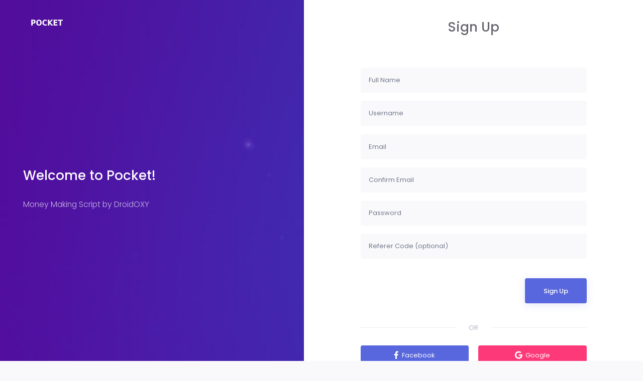

--- FILE ---
content_type: text/html; charset=UTF-8
request_url: https://aether1.online/dashboard/register.php
body_size: 2046
content:
<!DOCTYPE html>
<!--
Template : Pocket - Money Making Script
Author: DroidOXY
Website: http://www.droidoxy.com/
Contact: support@droidoxy.com
Support: http://www.droidoxy.com/support

Purchase Admin Panel from [CodyHub]: https://www.codyhub.com/item/pocket-admin/?ref=droidoxy

Purchase Web Version from [CodyHub]: https://www.codyhub.com/item/web-rewards-app-pocket/?ref=droidoxy
Purchase Android Version from [CodyHub]: https://www.codyhub.com/item/android-rewards-app-pocket/?ref=droidoxy
Purchase IOS Version from [CodyHub]: https://www.codyhub.com/item/ios-rewards-app-pocket/?ref=droidoxy

Purchase ADDONS from [DroidOXY]: https://www.droidoxy.com/products/

Purchase Android Version from [Codecanyon]: https://codecanyon.net/item/android-rewards-app-pocket/17413949?ref=droidoxy
Purchase IOS Version from [Codecanyon]: https://codecanyon.net/item/ios-rewards-app-pocket/24811671?ref=droidoxy

License: You must have a valid license purchased only from the above links in order to legally use this product.
-->
<html lang="en">

	<!-- begin::Head -->
	<head>
	    	    
	    <!-- Favicon -->
		<link rel="shortcut icon" href="../admin/assets/images/favicon.ico" />

		<meta charset="utf-8" />
		<title>Pocket | Money Making Script by DroidOXY</title>
		<meta name="description" content="Pocket | Money Making Scripy by DroidOXY">	    
	    		<meta name="viewport" content="width=device-width, initial-scale=1, shrink-to-fit=no">
		
		<!--begin::Fonts -->
		<link rel="stylesheet" href="https://fonts.googleapis.com/css?family=Poppins:300,400,500,600,700">
		<!--end::Fonts -->
		
		<!--begin::Global Theme Styles(used by all pages) -->
		<link href="assets/plugins/global/plugins.bundle.css" rel="stylesheet" type="text/css" />
		<link href="assets/css/style.bundle.css" rel="stylesheet" type="text/css" />
		<link href="assets/css/app.css?ver=3.7" rel="stylesheet" type="text/css" />
		<link href="assets/css/custom.css?ver=3.7" rel="stylesheet" type="text/css" />
		<!--end::Global Theme Styles -->	    
		<!--begin::Page Custom Styles(used by this page) -->
		<link href="assets/css/pages/login/login.css" rel="stylesheet" type="text/css" />
		<!--end::Page Custom Styles -->

	</head>
	<!-- end::Head -->

	<!-- begin::Body -->
	<body class="kt-page--loading-enabled kt-page--loading kt-quick-panel--right kt-demo-panel--right kt-offcanvas-panel--right kt-header--fixed kt-header--minimize-menu kt-header-mobile--fixed kt-subheader--enabled kt-subheader--transparent kt-page--loading">

	    
		<!-- begin::Page loader -->
		<!-- end::Page Loader -->
		
		<!-- begin:: Page -->
		<div class="kt-grid kt-grid--ver kt-grid--root kt-page">
			<div class="kt-grid kt-grid--hor kt-grid--root  kt-login kt-login--v1" id="kt_login">
				<div class="kt-grid__item kt-grid__item--fluid kt-grid kt-grid--desktop kt-grid--ver-desktop kt-grid--hor-tablet-and-mobile">

					<!--begin::Aside-->
					<div class="login-aside kt-grid__item kt-grid__item--order-tablet-and-mobile-2 kt-grid kt-grid--hor kt-login__aside">
						<div class="kt-grid__item">
							<a href="index.php" class="kt-login__logo">
								<img src="../admin/images/logo-light.png">
							</a>
						</div>
						<div class="kt-grid__item kt-grid__item--fluid kt-grid kt-grid--ver">
							<div class="kt-grid__item kt-grid__item--middle">
								<h3 class="kt-login__title">Welcome to Pocket!</h3>
								<h4 class="kt-login__subtitle">Money Making Script by DroidOXY</h4>
							</div>
						</div>
						<div class="kt-grid__item">
							<div class="kt-login__info">
								<div class="kt-login__copyright">
									&copy 2020 Pocket								</div>
							</div>
						</div>
					</div>

					<!--begin::Aside-->

					<!--begin::Content-->
					<div class="kt-grid__item kt-grid__item--fluid  kt-grid__item--order-tablet-and-mobile-1  kt-login__wrapper">
					    <!--begin::Body-->
					    <div class="kt-login__body">

    <!--begin::Signin-->
    <div class="kt-login__form">
        <div class="kt-login__title">
            <h3>Sign Up</h3>
        </div>

        
                
                        <div id="signin_process"></div>
                        <div id="signin_layout">

                            <!--begin::Form-->
                            <form class="kt-form m-0" name="signin_form" action="register.php" method="post" novalidate="novalidate" id="needs-validation kt_login_form">
                                <input autocomplete="off" type="hidden" id="authenticity_token" name="authenticity_token" value="7906643e27a633e2c50e28ca0f8987ac">
                                <div class="form-group">
                                    <input class="form-control" placeholder="Full Name" autocomplete="off" maxlength="30" id="fullname" name="fullname" type="text" value="" required="">
                                </div>
                                <div class="form-group">
                                    <input class="form-control" placeholder="Username" autocomplete="off" maxlength="10" id="username" name="username" type="text" value="" required="">
                                </div>
                                <div class="form-group">
                                    <input class="form-control" placeholder="Email" autocomplete="off" maxlength="50" id="email" name="email" type="email" value="" required="">
                                </div>
                                <div class="form-group">
                                    <input class="form-control" placeholder="Confirm Email" autocomplete="off" maxlength="50" id="confirm_email" name="confirm_email" type="email" value="" required="">
                                </div>
                                <div class="form-group">
                                    <input class="form-control" placeholder="Password" autocomplete="off" type="password" id="password" maxlength="20" name="password" required="">
                                </div>
                                <div class="form-group">
                                    <input class="form-control" placeholder="Referer Code (optional)" autocomplete="off" maxlength="10" id="referer" name="referer" type="text"  value="">
                                </div>

                                <!--begin::Action  -->
                                <div class="kt-login__actions">
                                    <span class="kt-link kt-login__link-forgot">
    											&nbsp;
    										</span>
                                    <button type="submit" id="kt_login_signin_submit" class="btn btn-primary btn-elevate kt-login__btn-primary">Sign Up</button>
                                </div>

                                <!--end::Action-->
                            </form>
                            <!--end::Form-->

                            <!--begin::Divider-->
                            <div class="kt-login__divider">
                                <div class="kt-divider">
                                    <span></span><span>OR</span><span></span>
                                </div>
                            </div>
                            <!--end::Divider-->

                            <!--begin::Options-->
                            <div class="kt-login__options mb-4">
                                
                                                                
                                <a href="../admin/controller/oauth.php?provider=Facebook" class="btn btn-primary kt-btn">
                                    <i class="fab fa-facebook-f"></i>Facebook
                                </a>
                                
                                                                
                                <a href="../admin/controller/oauth.php?provider=Google" class="btn btn-danger kt-btn">
                                    <i class="fab fa-google"></i>Google
                                </a>
                                
                                                                
                            </div>
                            <!--end::Options-->
                            
                        </div>

                        <!--begin::Divider-->
                        <div class="form-bootom-text">
                            <span class="kt-login__signup-label">Already Have an account ?</span>&nbsp;&nbsp;
                            <a href="login.php" class="kt-link kt-login__signup-link">Sign In!</a>
                        </div>
                        <!--end::Divider-->

                        
    </div>

    <!--end::Signin-->
</div>
					    
					    
					    <!--end::Body-->
					</div>

					<!--end::Content-->
				</div>
			</div>
		</div>
		<!-- end:: Page -->
		
	    
		<!--begin::Global Theme Bundle(used by all pages) -->
		<script src="assets/plugins/global/plugins.bundle.js" type="text/javascript"></script>
		<script src="assets/js/scripts.bundle.js" type="text/javascript"></script>
		<script src="assets/js/pocket_rewards_app.js?ver=3.7" type="text/javascript"></script>
		<script src="assets/js/custom.js?ver=3.7" type="text/javascript"></script>
		<!--end::Global Theme Bundle -->	    
	</body>

	<!-- end::Body -->
</html>

--- FILE ---
content_type: text/css
request_url: https://aether1.online/dashboard/assets/css/app.css?ver=3.7
body_size: 700
content:
body {
    background-image: url(../media/images/banner-bg.jpg);
    background-position: center top;
    background-size: 100% 350px;
}

.footer{
    background-image: url('../media/images/banner-bg.jpg');
}

.signup-sucess-msg{
    text-align: center;
    font-size: 1rem;
    font-weight: 500;
    
}

.form-bootom-text{
    text-align: center; font-size: 1rem; font-weight: 500;
}

.login-aside{
    background-image: url(../media/images/banner-bg.jpg);
}

.center{
    text-align: center;
}

.refer-text{
    color: #74788d;
    font-size: 1.1rem;
}

.refer-url{
    margin-top: 3rem;
    padding-left: 2rem;
    padding-right: 2rem;
}

.mb-7{
    margin-bottom: 7rem;
}

.topbar-username{
    min-width: fit-content;
}

.topbar-icon{
    min-width: 40px;
}

.user-card{
    background-image: url(../media/images/banner-bg.jpg);
}

.widget-new-feature{
    min-height: 300px;
    background-image: url(https://www.droidoxy.com/preview/ic_refer_and_earn.png);
}

.home-chart{
    height:100px;
    width: 230px;
}

.home-chartjs{
    display: block;
    height: 115px;
    width: 230px;
}

.refer-stats-icon{
    display: flex;
    font-size: 3em;
}

/* v3.6 UPDATE BELOW */

.checkin-timer{
    font-size: 32px;
    font-weight: 700;
}

.daily-checkin-taken-title{
    display: none;
}

.daily-checkin-try-again{
    display: none;
}

.alert-text{
    font-size: 14px;
}

.loading_screen{
    background: #fff;
    min-height: 400px;
    padding: 200px 0;
    text-align: center;
    width: 100%;
    z-index: 3;
}

@media (min-width: 1199px) {
    .col-xl {
        flex-basis: 0;
        flex-grow: 1;
        max-width: 100%;
    }
    .col-xl-auto {
        flex: 0 0 auto;
        width: auto;
        max-width: 100%;
    }
    .col-xl-1 {
        flex: 0 0 8.33333%;
        max-width: 8.33333%;
    }
    .col-xl-2 {
        flex: 0 0 16.66667%;
        max-width: 16.66667%;
    }
    .col-xl-3 {
        flex: 0 0 25%;
        max-width: 25%;
    }
    .col-xl-4 {
        flex: 0 0 33.33333%;
        max-width: 33.33333%;
    }
    .col-xl-5 {
        flex: 0 0 41.66667%;
        max-width: 41.66667%;
    }
    .col-xl-6 {
        flex: 0 0 50%;
        max-width: 50%;
    }
    .col-xl-7 {
        flex: 0 0 58.33333%;
        max-width: 58.33333%;
    }
    .col-xl-8 {
        flex: 0 0 66.66667%;
        max-width: 66.66667%;
    }
    .col-xl-9 {
        flex: 0 0 75%;
        max-width: 75%;
    }
    .col-xl-10 {
        flex: 0 0 83.33333%;
        max-width: 83.33333%;
    }
    .col-xl-11 {
        flex: 0 0 91.66667%;
        max-width: 91.66667%;
    }
    .col-xl-12 {
        flex: 0 0 100%;
        max-width: 100%;
    }
    .order-xl-first {
        order: -1;
    }
    .order-xl-last {
        order: 13;
    }
    .order-xl-0 {
        order: 0;
    }
    .order-xl-1 {
        order: 1;
    }
    .order-xl-2 {
        order: 2;
    }
    .order-xl-3 {
        order: 3;
    }
    .order-xl-4 {
        order: 4;
    }
    .order-xl-5 {
        order: 5;
    }
    .order-xl-6 {
        order: 6;
    }
    .order-xl-7 {
        order: 7;
    }
    .order-xl-8 {
        order: 8;
    }
    .order-xl-9 {
        order: 9;
    }
    .order-xl-10 {
        order: 10;
    }
    .order-xl-11 {
        order: 11;
    }
    .order-xl-12 {
        order: 12;
    }
    .offset-xl-0 {
        margin-left: 0;
    }
    .offset-xl-1 {
        margin-left: 8.33333%;
    }
    .offset-xl-2 {
        margin-left: 16.66667%;
    }
    .offset-xl-3 {
        margin-left: 25%;
    }
    .offset-xl-4 {
        margin-left: 33.33333%;
    }
    .offset-xl-5 {
        margin-left: 41.66667%;
    }
    .offset-xl-6 {
        margin-left: 50%;
    }
    .offset-xl-7 {
        margin-left: 58.33333%;
    }
    .offset-xl-8 {
        margin-left: 66.66667%;
    }
    .offset-xl-9 {
        margin-left: 75%;
    }
    .offset-xl-10 {
        margin-left: 83.33333%;
    }
    .offset-xl-11 {
        margin-left: 91.66667%;
    }
}

--- FILE ---
content_type: text/css
request_url: https://aether1.online/dashboard/assets/css/custom.css?ver=3.7
body_size: -72
content:
/*
*
*   ADD YOUR CUSTOM CSS HERE
*
*/

--- FILE ---
content_type: text/css
request_url: https://aether1.online/dashboard/assets/css/pages/login/login.css
body_size: 858
content:
.kt-login.kt-login--v1 .kt-login__aside {
  width: 605px;
  padding: 3rem 3.5rem;
  background-repeat: no-repeat;
  background-size: cover; }
  .kt-login.kt-login--v1 .kt-login__aside .kt-login__logo {
    display: flex; }
  .kt-login.kt-login--v1 .kt-login__aside .kt-login__title {
    color: #ffffff;
    font-size: 2rem;
    font-weight: 500; }
  .kt-login.kt-login--v1 .kt-login__aside .kt-login__subtitle {
    font-size: 1.2rem;
    font-weight: 200;
    margin: 2.5rem 0 3.5rem 0;
    color: rgba(255, 255, 255, 0.7); }
  .kt-login.kt-login--v1 .kt-login__aside .kt-login__info {
    display: flex;
    justify-content: space-between; }
    .kt-login.kt-login--v1 .kt-login__aside .kt-login__info .kt-login__menu > a {
      text-decoration: none;
      color: #fff;
      margin-right: 2rem;
      display: inline-block;
      color: rgba(255, 255, 255, 0.7); }
      .kt-login.kt-login--v1 .kt-login__aside .kt-login__info .kt-login__menu > a:hover {
        color: #fff; }
        .kt-login.kt-login--v1 .kt-login__aside .kt-login__info .kt-login__menu > a:hover:after {
          border-bottom: 1px solid #fff;
          opacity: 0.3; }
      .kt-login.kt-login--v1 .kt-login__aside .kt-login__info .kt-login__menu > a:last-child {
        margin-right: 0; }
    .kt-login.kt-login--v1 .kt-login__aside .kt-login__info .kt-login__copyright {
      color: rgba(255, 255, 255, 0.4); }

.kt-login.kt-login--v1 .kt-login__wrapper {
  padding: 3rem 3rem;
  background: #fff; }
  .kt-login.kt-login--v1 .kt-login__wrapper .kt-login__head {
    font-size: 1rem;
    font-weight: 500;
    text-align: right; }
    .kt-login.kt-login--v1 .kt-login__wrapper .kt-login__head .kt-login__signup-label {
      color: #74788d; }
    .kt-login.kt-login--v1 .kt-login__wrapper .kt-login__head .kt-login__signup-link {
      color: #366cf3; }
  .kt-login.kt-login--v1 .kt-login__wrapper .kt-login__body {
    display: flex;
    justify-content: center;
    align-items: center;
    height: 100%; }
    .kt-login.kt-login--v1 .kt-login__wrapper .kt-login__body .kt-login__form {
      width: 100%;
      max-width: 450px; }
      .kt-login.kt-login--v1 .kt-login__wrapper .kt-login__body .kt-login__form .kt-login__title {
        display: block;
        text-align: center;
        margin-bottom: 5rem;
        text-decoration: none; }
        .kt-login.kt-login--v1 .kt-login__wrapper .kt-login__body .kt-login__form .kt-login__title > h3 {
          font-size: 2rem;
          color: #67666e; }
      .kt-login.kt-login--v1 .kt-login__wrapper .kt-login__body .kt-login__form .kt-form {
        margin: 4rem auto; }
        .kt-login.kt-login--v1 .kt-login__wrapper .kt-login__body .kt-login__form .kt-form .form-group {
          margin: 0;
          padding: 0;
          margin: 0 auto; }
          .kt-login.kt-login--v1 .kt-login__wrapper .kt-login__body .kt-login__form .kt-form .form-group .form-control {
            border: none;
            height: 50px;
            margin-top: 1.25rem;
            background-color: rgba(247, 247, 249, 0.7);
            padding-left: 1.25rem;
            padding-right: 1.25rem;
            transition: background-color 0.3s ease; }
            .kt-login.kt-login--v1 .kt-login__wrapper .kt-login__body .kt-login__form .kt-form .form-group .form-control:focus {
              transition: background-color 0.3s ease;
              background-color: #f7f7f9; }
      .kt-login.kt-login--v1 .kt-login__wrapper .kt-login__body .kt-login__form .kt-login__actions {
        display: flex;
        justify-content: space-between;
        align-items: center;
        margin: 3rem 0; }
        .kt-login.kt-login--v1 .kt-login__wrapper .kt-login__body .kt-login__form .kt-login__actions .kt-login__link-forgot {
          font-weight: 400;
          color: #74788d; }
          .kt-login.kt-login--v1 .kt-login__wrapper .kt-login__body .kt-login__form .kt-login__actions .kt-login__link-forgot:hover {
            color: #366cf3; }
            .kt-login.kt-login--v1 .kt-login__wrapper .kt-login__body .kt-login__form .kt-login__actions .kt-login__link-forgot:hover:after {
              border-bottom: 1px solid #366cf3;
              opacity: 0.3; }
        .kt-login.kt-login--v1 .kt-login__wrapper .kt-login__body .kt-login__form .kt-login__actions .kt-login__btn-secondary,
        .kt-login.kt-login--v1 .kt-login__wrapper .kt-login__body .kt-login__form .kt-login__actions .kt-login__btn-primary {
          font-weight: 500;
          font-size: 1rem;
          height: 50px;
          padding-left: 2.75rem;
          padding-right: 2.75rem; }
      .kt-login.kt-login--v1 .kt-login__wrapper .kt-login__body .kt-login__form .kt-login__divider {
        margin: 1rem 0 2rem 0; }
        .kt-login.kt-login--v1 .kt-login__wrapper .kt-login__body .kt-login__form .kt-login__divider:not(:first-child):not(:last-child) {
          font-weight: 400;
          color: #b5b2c3;
          font-size: 1rem; }
      .kt-login.kt-login--v1 .kt-login__wrapper .kt-login__body .kt-login__form .kt-login__options {
        display: flex;
        justify-content: center;
        justify-content: space-between;
        max-width: 100%; }
        .kt-login.kt-login--v1 .kt-login__wrapper .kt-login__body .kt-login__form .kt-login__options > a {
          text-decoration: none;
          flex: 1;
          justify-content: center;
          align-items: center;
          display: flex; }
          .kt-login.kt-login--v1 .kt-login__wrapper .kt-login__body .kt-login__form .kt-login__options > a:not(:last-child) {
            margin: 0 1.5rem 0 0; }

@media (min-width: 1025px) {
  .kt-login.kt-login--v1 .kt-login__aside {
    flex: 1; } }

@media (max-width: 1024px) {
  .kt-login.kt-login--v1 .kt-login__aside {
    width: 100%;
    height: auto;
    padding: 2rem 1.5rem; }
    .kt-login.kt-login--v1 .kt-login__aside .kt-login__logo {
      margin-bottom: 2.5rem; }
    .kt-login.kt-login--v1 .kt-login__aside .kt-login__info {
      margin-top: 2rem; }
    .kt-login.kt-login--v1 .kt-login__aside .kt-login__subtitle {
      margin: 2rem 0; }
  .kt-login.kt-login--v1 .kt-login__wrapper {
    padding: 3rem 1.5rem; }
    .kt-login.kt-login--v1 .kt-login__wrapper .kt-login__head {
      padding-left: 2rem;
      right: 2rem; }
    .kt-login.kt-login--v1 .kt-login__wrapper .kt-login__body {
      display: flex;
      justify-content: center;
      align-items: center;
      margin-top: 5rem; }
      .kt-login.kt-login--v1 .kt-login__wrapper .kt-login__body .kt-login__form .kt-login__options > a:not(:first-child):not(:last-child) {
        margin: 0 0.8rem; } }



--- FILE ---
content_type: text/javascript
request_url: https://aether1.online/dashboard/assets/js/custom.js?ver=3.7
body_size: -49
content:
/*
*
*   ADD YOUR CUSTOM JS HERE
*
*/

--- FILE ---
content_type: text/javascript
request_url: https://aether1.online/dashboard/assets/js/pocket_rewards_app.js?ver=3.7
body_size: 1454
content:
/*
*   Template : Pocket - Money Making Script
*   Author: DroidOXY
*   Website: http://www.droidoxy.com/
*   Contact: support@droidoxy.com
*   Purchase from CodyHub : http://codyhub.com/?ref=droidoxy
*   Purchase from Codecanyon : http://codecanyon.net/?ref=droidoxy
*   Support: http://droidoxy.com/support
*   License: You must have a valid license purchased only from codyhub or codecanyon (the above links) in order to legally use this product.
*
*/
		var KTAppOptions = {
			"colors": {
				"state": {
					"brand": "#366cf3",
					"light": "#ffffff",
					"dark": "#282a3c",
					"primary": "#5867dd",
					"success": "#34bfa3",
					"info": "#36a3f7",
					"warning": "#ffb822",
					"danger": "#fd3995"
				},
				"base": {
					"label": ["#c5cbe3", "#a1a8c3", "#3d4465", "#3e4466"],
					"shape": ["#f0f3ff", "#d9dffa", "#afb4d4", "#646c9a"]
				}
			}
		};
			
		
		function copyReferCodeToClipboard(value) {
		    var tempInput = document.createElement("input");
		    tempInput.style = "position: absolute; left: -1000px; top: -1000px";
		    tempInput.value = value;
		    document.body.appendChild(tempInput);
		    tempInput.select();
		    document.execCommand("copy");
		    document.body.removeChild(tempInput);
		    
		    swal.fire({
                title: "Great !",
                text: "Referral Code Copied to clipboard.",
                type: "success",
                buttonsStyling: 1,
                confirmButtonText: "<i class='la la-thumbs-up'></i> Ok, Thanks",
                confirmButtonClass: "btn btn-info"
            })
            
		   }
		    
		function copyReferURLToClipboard(value) {
		    var tempInput = document.createElement("input");
		    tempInput.style = "position: absolute; left: -1000px; top: -1000px";
		    tempInput.value = value;
		    document.body.appendChild(tempInput);
		    tempInput.select();
		    document.execCommand("copy");
		    document.body.removeChild(tempInput);
		    
		    swal.fire({
                title: "Great !",
                text: "Referral URL Copied to clipboard.",
                type: "success",
                buttonsStyling: 1,
                confirmButtonText: "<i class='la la-thumbs-up'></i> Ok, Thanks",
                confirmButtonClass: "btn btn-info"
            })
            
		}
			
		function showNoEnoughPointsAlert() {
		    swal.fire({
                title: "No Enough Points!",
                text: "You do not have enough points to make a Redeem.",
                type: "warning",
                buttonsStyling: 1,
                confirmButtonText: "Ok",
                confirmButtonClass: "btn btn-info"
            })
		}
		
		function showRedeemAlert(orderId, title, subTitle, placeHolder){
		    
		    swal.fire({
              title: title,
              text: subTitle,
              input: 'text',
              inputPlaceholder: placeHolder,
              inputAttributes: {
                autocapitalize: 'off'
              },
              showCancelButton: true,
              inputValidator: (value) => {
                if (!value) {
                  return 'You need to write something!'
                }
              },
              confirmButtonText: 'Proceed',
              showLoaderOnConfirm: true,
              preConfirm: (inputValue) => {
                  
                var api = '../admin/controller/redeem-processor.php';
                var formData = new FormData();
                formData.append('orderId', orderId);
                formData.append('pos', inputValue);
                  
                return fetch(api,{
                    method: 'POST',
                    body: formData
                  })
                  .then(response => {
                    if (!response.ok) {
                      throw new Error(response.statusText)
                    }
                    return response.json()
                  })
                  .catch(error => {
                    swal.showValidationMessage(
                      `Request failed: ${error}`
                    )
                  })
              },
              allowOutsideClick: () => !swal.isLoading()
            })
            .then((result) => {
              if (result.value) {
                  
                  if(result.value.error_code == "100"){
                      
                      swal.fire("Success !", "Great, we have received your withdrawl request. \n Track your order Status in Transactions Page", "success");
                      
		          }else if(result.value.error_code == "108"){
		              
		              swal.fire("Something Problem", "Contact Developer immediately !", "error");
		              
		          }else if(result.value.error_code == "911"){
		              
		              swal.fire("Sorry !", "your Points were Debited but our server did not saved your Redeem Request. So, please Contact us on this issue immediately !", "warning");
		              
		          }else if(result.value.error_code == "210"){
		              
		              swal.fire("No Enough Points!", "You do not have enough points to make a Redeem.", "warning");
		              
		          }else if(result.value.error_code == "420"){
		              
		              swal.fire("Malicious Activity Found", "your account will be blocked if we found any suspicious activity in your logs ", "warning");
		              
		          }else{
		              
		              swal.fire("Server Problem", "please try after some time", "error");
		              
		          }
		          
              }
            })

		}

--- FILE ---
content_type: text/javascript
request_url: https://aether1.online/dashboard/assets/js/scripts.bundle.js
body_size: 58975
content:
/******/ (function(modules) { // webpackBootstrap
/******/ 	// The module cache
/******/ 	var installedModules = {};
/******/
/******/ 	// The require function
/******/ 	function __webpack_require__(moduleId) {
/******/
/******/ 		// Check if module is in cache
/******/ 		if(installedModules[moduleId]) {
/******/ 			return installedModules[moduleId].exports;
/******/ 		}
/******/ 		// Create a new module (and put it into the cache)
/******/ 		var module = installedModules[moduleId] = {
/******/ 			i: moduleId,
/******/ 			l: false,
/******/ 			exports: {}
/******/ 		};
/******/
/******/ 		// Execute the module function
/******/ 		modules[moduleId].call(module.exports, module, module.exports, __webpack_require__);
/******/
/******/ 		// Flag the module as loaded
/******/ 		module.l = true;
/******/
/******/ 		// Return the exports of the module
/******/ 		return module.exports;
/******/ 	}
/******/
/******/
/******/ 	// expose the modules object (__webpack_modules__)
/******/ 	__webpack_require__.m = modules;
/******/
/******/ 	// expose the module cache
/******/ 	__webpack_require__.c = installedModules;
/******/
/******/ 	// define getter function for harmony exports
/******/ 	__webpack_require__.d = function(exports, name, getter) {
/******/ 		if(!__webpack_require__.o(exports, name)) {
/******/ 			Object.defineProperty(exports, name, { enumerable: true, get: getter });
/******/ 		}
/******/ 	};
/******/
/******/ 	// define __esModule on exports
/******/ 	__webpack_require__.r = function(exports) {
/******/ 		if(typeof Symbol !== 'undefined' && Symbol.toStringTag) {
/******/ 			Object.defineProperty(exports, Symbol.toStringTag, { value: 'Module' });
/******/ 		}
/******/ 		Object.defineProperty(exports, '__esModule', { value: true });
/******/ 	};
/******/
/******/ 	// create a fake namespace object
/******/ 	// mode & 1: value is a module id, require it
/******/ 	// mode & 2: merge all properties of value into the ns
/******/ 	// mode & 4: return value when already ns object
/******/ 	// mode & 8|1: behave like require
/******/ 	__webpack_require__.t = function(value, mode) {
/******/ 		if(mode & 1) value = __webpack_require__(value);
/******/ 		if(mode & 8) return value;
/******/ 		if((mode & 4) && typeof value === 'object' && value && value.__esModule) return value;
/******/ 		var ns = Object.create(null);
/******/ 		__webpack_require__.r(ns);
/******/ 		Object.defineProperty(ns, 'default', { enumerable: true, value: value });
/******/ 		if(mode & 2 && typeof value != 'string') for(var key in value) __webpack_require__.d(ns, key, function(key) { return value[key]; }.bind(null, key));
/******/ 		return ns;
/******/ 	};
/******/
/******/ 	// getDefaultExport function for compatibility with non-harmony modules
/******/ 	__webpack_require__.n = function(module) {
/******/ 		var getter = module && module.__esModule ?
/******/ 			function getDefault() { return module['default']; } :
/******/ 			function getModuleExports() { return module; };
/******/ 		__webpack_require__.d(getter, 'a', getter);
/******/ 		return getter;
/******/ 	};
/******/
/******/ 	// Object.prototype.hasOwnProperty.call
/******/ 	__webpack_require__.o = function(object, property) { return Object.prototype.hasOwnProperty.call(object, property); };
/******/
/******/ 	// __webpack_public_path__
/******/ 	__webpack_require__.p = "";
/******/
/******/
/******/ 	// Load entry module and return exports
/******/ 	return __webpack_require__(__webpack_require__.s = "./webpack/scripts.js");
/******/ })
/************************************************************************/
/******/ ({

/***/ "../src/assets/js/global/components/base/app.js":
/*!******************************************************!*\
  !*** ../src/assets/js/global/components/base/app.js ***!
  \******************************************************/
/*! no static exports found */
/***/ (function(module, exports, __webpack_require__) {

"use strict";
eval("\r\n\r\n/**\r\n * @class KApp\r\n */\r\n\r\nvar KTApp = function() {\r\n    /** @type {object} colors State colors **/\r\n    var colors = {};\r\n\r\n    var initTooltip = function(el) {\r\n        var skin = el.data('skin') ? 'tooltip-' + el.data('skin') : '';\r\n        var width = el.data('width') == 'auto' ? 'tooltop-auto-width' : '';\r\n        var triggerValue = el.data('trigger') ? el.data('trigger') : 'hover';\r\n        var placement = el.data('placement') ? el.data('placement') : 'left';\r\n\r\n        el.tooltip({\r\n            trigger: triggerValue,\r\n            template: '<div class=\"tooltip ' + skin + ' ' + width + '\" role=\"tooltip\">\\\r\n                <div class=\"arrow\"></div>\\\r\n                <div class=\"tooltip-inner\"></div>\\\r\n            </div>'\r\n        });\r\n    }\r\n\r\n    var initTooltips = function() {\r\n        // init bootstrap tooltips\r\n        $('[data-toggle=\"kt-tooltip\"]').each(function() {\r\n            initTooltip($(this));\r\n        });\r\n    }\r\n\r\n    var initPopover = function(el) {\r\n        var skin = el.data('skin') ? 'popover-' + el.data('skin') : '';\r\n        var triggerValue = el.data('trigger') ? el.data('trigger') : 'hover';\r\n\r\n        el.popover({\r\n            trigger: triggerValue,\r\n            template: '\\\r\n            <div class=\"popover ' + skin + '\" role=\"tooltip\">\\\r\n                <div class=\"arrow\"></div>\\\r\n                <h3 class=\"popover-header\"></h3>\\\r\n                <div class=\"popover-body\"></div>\\\r\n            </div>'\r\n        });\r\n    }\r\n\r\n    var initPopovers = function() {\r\n        // init bootstrap popover\r\n        $('[data-toggle=\"kt-popover\"]').each(function() {\r\n            initPopover($(this));\r\n        });\r\n    }\r\n\r\n    var initFileInput = function() {\r\n        // init bootstrap popover\r\n        $('.custom-file-input').on('change', function() {\r\n            var fileName = $(this).val();\r\n            $(this).next('.custom-file-label').addClass(\"selected\").html(fileName);\r\n        });\r\n    }\r\n\r\n    var initPortlet = function(el, options) {\r\n        // init portlet tools\r\n        var el = $(el);\r\n        var portlet = new KTPortlet(el[0], options);\r\n    }\r\n\r\n    var initPortlets = function() {\r\n        // init portlet tools\r\n        $('[data-ktportlet=\"true\"]').each(function() {\r\n            var el = $(this);\r\n\r\n            if (el.data('data-ktportlet-initialized') !== true) {\r\n                initPortlet(el, {});\r\n                el.data('data-ktportlet-initialized', true);\r\n            }\r\n        });\r\n    }\r\n\r\n    var initScroll = function() {\r\n        $('[data-scroll=\"true\"]').each(function() {\r\n            var el = $(this);\r\n            KTUtil.scrollInit(this, {\r\n                mobileNativeScroll: true,\r\n                handleWindowResize: true,\r\n                rememberPosition: (el.data('remember-position') == 'true' ? true : false),\r\n                height: function() {\r\n                    if (KTUtil.isInResponsiveRange('tablet-and-mobile') && el.data('mobile-height')) {\r\n                        return el.data('mobile-height');\r\n                    } else {\r\n                        return el.data('height');\r\n                    }\r\n                }\r\n            });\r\n        });\r\n    }\r\n\r\n    var initAlerts = function() {\r\n        // init bootstrap popover\r\n        $('body').on('click', '[data-close=alert]', function() {\r\n            $(this).closest('.alert').hide();\r\n        });\r\n    }\r\n\r\n    var initSticky = function() {\r\n        var sticky = new Sticky('[data-sticky=\"true\"]');\r\n    }\r\n\r\n    var initAbsoluteDropdown = function(context) {\r\n        var dropdownMenu;\r\n\r\n        if (!context) {\r\n            return;\r\n        }\r\n\r\n        $('body').on('show.bs.dropdown', context, function(e) {\r\n        \tdropdownMenu = $(e.target).find('.dropdown-menu');\r\n        \t$('body').append(dropdownMenu.detach());\r\n        \tdropdownMenu.css('display', 'block');\r\n        \tdropdownMenu.position({\r\n        \t\t'my': 'right top',\r\n        \t\t'at': 'right bottom',\r\n        \t\t'of': $(e.relatedTarget),\r\n        \t});\r\n        }).on('hide.bs.dropdown', context, function(e) {\r\n        \t$(e.target).append(dropdownMenu.detach());\r\n        \tdropdownMenu.hide();\r\n        });\r\n    }\r\n\r\n    var initAbsoluteDropdowns = function() {\r\n        $('body').on('show.bs.dropdown', function(e) {\r\n            if ( $(e.target).find(\"[data-attach='body']\").length === 0) {\r\n                return;\r\n            }\r\n\r\n            var dropdownMenu = $(e.target).find('.dropdown-menu');\r\n\r\n            $('body').append(dropdownMenu.detach());\r\n            dropdownMenu.css('display', 'block');\r\n            dropdownMenu.position({\r\n                'my': 'right top',\r\n                'at': 'right bottom',\r\n                'of': $(e.relatedTarget)\r\n            });\r\n        });\r\n\r\n        $('body').on('hide.bs.dropdown', function(e) {\r\n            if ( $(e.target).find(\"[data-attach='body']\").length === 0) {\r\n                return;\r\n            }\r\n\r\n            var dropdownMenu = $(e.target).find('.dropdown-menu');\r\n\r\n            $(e.target).append(dropdownMenu.detach());\r\n            dropdownMenu.hide();\r\n        });\r\n    }\r\n\r\n    return {\r\n        init: function(options) {\r\n            if (options && options.colors) {\r\n                colors = options.colors;\r\n            }\r\n\r\n            KTApp.initComponents();\r\n        },\r\n\r\n        initComponents: function() {\r\n            initScroll();\r\n            initTooltips();\r\n            initPopovers();\r\n            initAlerts();\r\n            initPortlets();\r\n            initFileInput();\r\n            initSticky();\r\n            initAbsoluteDropdowns();\r\n        },\r\n\r\n        initTooltips: function() {\r\n            initTooltips();\r\n        },\r\n\r\n        initTooltip: function(el) {\r\n            initTooltip(el);\r\n        },\r\n\r\n        initPopovers: function() {\r\n            initPopovers();\r\n        },\r\n\r\n        initPopover: function(el) {\r\n            initPopover(el);\r\n        },\r\n\r\n        initPortlet: function(el, options) {\r\n            initPortlet(el, options);\r\n        },\r\n\r\n        initPortlets: function() {\r\n            initPortlets();\r\n        },\r\n\r\n        initSticky: function() {\r\n            initSticky();\r\n        },\r\n\r\n        initAbsoluteDropdown: function(context) {\r\n            initAbsoluteDropdown(context);\r\n        },\r\n\r\n        block: function(target, options) {\r\n            var el = $(target);\r\n\r\n            options = $.extend(true, {\r\n                opacity: 0.05,\r\n                overlayColor: '#000000',\r\n                type: '',\r\n                size: '',\r\n                state: 'brand',\r\n                centerX: true,\r\n                centerY: true,\r\n                message: '',\r\n                shadow: true,\r\n                width: 'auto'\r\n            }, options);\r\n\r\n            var html;\r\n            var version = options.type ? 'kt-spinner--' + options.type : '';\r\n            var state = options.state ? 'kt-spinner--' + options.state : '';\r\n            var size = options.size ? 'kt-spinner--' + options.size : '';\r\n            var spinner = '<div class=\"kt-spinner ' + version + ' ' + state + ' ' + size + '\"></div';\r\n\r\n            if (options.message && options.message.length > 0) {\r\n                var classes = 'blockui ' + (options.shadow === false ? 'blockui' : '');\r\n\r\n                html = '<div class=\"' + classes + '\"><span>' + options.message + '</span><span>' + spinner + '</span></div>';\r\n\r\n                var el = document.createElement('div');\r\n                KTUtil.get('body').prepend(el);\r\n                KTUtil.addClass(el, classes);\r\n                el.innerHTML = '<span>' + options.message + '</span><span>' + spinner + '</span>';\r\n                options.width = KTUtil.actualWidth(el) + 10;\r\n                KTUtil.remove(el);\r\n\r\n                if (target == 'body') {\r\n                    html = '<div class=\"' + classes + '\" style=\"margin-left:-' + (options.width / 2) + 'px;\"><span>' + options.message + '</span><span>' + spinner + '</span></div>';\r\n                }\r\n            } else {\r\n                html = spinner;\r\n            }\r\n\r\n            var params = {\r\n                message: html,\r\n                centerY: options.centerY,\r\n                centerX: options.centerX,\r\n                css: {\r\n                    top: '30%',\r\n                    left: '50%',\r\n                    border: '0',\r\n                    padding: '0',\r\n                    backgroundColor: 'none',\r\n                    width: options.width\r\n                },\r\n                overlayCSS: {\r\n                    backgroundColor: options.overlayColor,\r\n                    opacity: options.opacity,\r\n                    cursor: 'wait',\r\n                    zIndex: (target == 'body' ? 1100 : 10)\r\n                },\r\n                onUnblock: function() {\r\n                    if (el && el[0]) {\r\n                        KTUtil.css(el[0], 'position', '');\r\n                        KTUtil.css(el[0], 'zoom', '');\r\n                    }\r\n                }\r\n            };\r\n\r\n            if (target == 'body') {\r\n                params.css.top = '50%';\r\n                $.blockUI(params);\r\n            } else {\r\n                var el = $(target);\r\n                el.block(params);\r\n            }\r\n        },\r\n\r\n        unblock: function(target) {\r\n            if (target && target != 'body') {\r\n                $(target).unblock();\r\n            } else {\r\n                $.unblockUI();\r\n            }\r\n        },\r\n\r\n        blockPage: function(options) {\r\n            return KTApp.block('body', options);\r\n        },\r\n\r\n        unblockPage: function() {\r\n            return KTApp.unblock('body');\r\n        },\r\n\r\n        progress: function(target, options) {\r\n            var skin = (options && options.skin) ? options.skin : 'light';\r\n            var alignment = (options && options.alignment) ? options.alignment : 'right';\r\n            var size = (options && options.size) ? ' kt-spinner--' + options.size : '';\r\n            var classes = 'kt-spinner ' + 'kt-spinner--' + skin + ' kt-spinner--' + alignment + size;\r\n\r\n            KTApp.unprogress(target);\r\n            KTUtil.attr(target, 'disabled', true);\r\n\r\n            $(target).addClass(classes);\r\n            $(target).data('progress-classes', classes);\r\n        },\r\n\r\n        unprogress: function(target) {\r\n            $(target).removeClass($(target).data('progress-classes'));\r\n            KTUtil.removeAttr(target, 'disabled');\r\n        },\r\n\r\n        getStateColor: function(name) {\r\n            return colors[\"state\"][name];\r\n        },\r\n\r\n        getBaseColor: function(type, level) {\r\n            return colors[\"base\"][type][level - 1];\r\n        }\r\n    };\r\n}();\r\n\r\n// webpack support\r\nif ( true && typeof module.exports !== 'undefined') {\r\n    module.exports = KTApp;\r\n}\r\n\r\n// Initialize KTApp class on document ready\r\n$(document).ready(function() {\r\n    KTApp.init(KTAppOptions);\r\n});\r\n\n\n//# sourceURL=webpack:///../src/assets/js/global/components/base/app.js?");

/***/ }),

/***/ "../src/assets/js/global/components/base/avatar.js":
/*!*********************************************************!*\
  !*** ../src/assets/js/global/components/base/avatar.js ***!
  \*********************************************************/
/*! no static exports found */
/***/ (function(module, exports, __webpack_require__) {

eval("// plugin setup\r\nvar KTAvatar = function(elementId, options) {\r\n    // Main object\r\n    var the = this;\r\n    var init = false;\r\n\r\n    // Get element object\r\n    var element = KTUtil.get(elementId);\r\n    var body = KTUtil.get('body');\r\n\r\n    if (!element) {\r\n        return;\r\n    }\r\n\r\n    // Default options\r\n    var defaultOptions = {\r\n    };\r\n\r\n    ////////////////////////////\r\n    // ** Private Methods  ** //\r\n    ////////////////////////////\r\n\r\n    var Plugin = {\r\n        /**\r\n         * Construct\r\n         */\r\n\r\n        construct: function(options) {\r\n            if (KTUtil.data(element).has('avatar')) {\r\n                the = KTUtil.data(element).get('avatar');\r\n            } else {\r\n                // reset menu\r\n                Plugin.init(options);\r\n\r\n                // build menu\r\n                Plugin.build();\r\n\r\n                KTUtil.data(element).set('avatar', the);\r\n            }\r\n\r\n            return the;\r\n        },\r\n\r\n        /**\r\n         * Init avatar\r\n         */\r\n        init: function(options) {\r\n            the.element = element;\r\n            the.events = [];\r\n\r\n            the.input = KTUtil.find(element, 'input[type=\"file\"]');\r\n            the.holder = KTUtil.find(element, '.kt-avatar__holder');\r\n            the.cancel = KTUtil.find(element, '.kt-avatar__cancel');\r\n            the.src = KTUtil.css(the.holder, 'backgroundImage');\r\n\r\n            // merge default and user defined options\r\n            the.options = KTUtil.deepExtend({}, defaultOptions, options);\r\n        },\r\n\r\n        /**\r\n         * Build Form Wizard\r\n         */\r\n        build: function() {\r\n            // Handle avatar change\r\n            KTUtil.addEvent(the.input, 'change', function(e) {\r\n                e.preventDefault();\r\n\r\n\t            if (the.input && the.input.files && the.input.files[0]) {\r\n\t                var reader = new FileReader();\r\n\t                reader.onload = function(e) {\r\n\t                    KTUtil.css(the.holder, 'background-image', 'url('+e.target.result +')');\r\n\t                }\r\n\t                reader.readAsDataURL(the.input.files[0]);\r\n\r\n\t                KTUtil.addClass(the.element, 'kt-avatar--changed');\r\n\t            }\r\n            });\r\n\r\n            // Handle avatar cancel\r\n            KTUtil.addEvent(the.cancel, 'click', function(e) {\r\n                e.preventDefault();\r\n\r\n\t            KTUtil.removeClass(the.element, 'kt-avatar--changed');\r\n\t            KTUtil.css(the.holder, 'background-image', the.src);\r\n\t            the.input.value = \"\";\r\n            });\r\n        },\r\n\r\n        /**\r\n         * Trigger events\r\n         */\r\n        eventTrigger: function(name) {\r\n            //KTUtil.triggerCustomEvent(name);\r\n            for (var i = 0; i < the.events.length; i++) {\r\n                var event = the.events[i];\r\n                if (event.name == name) {\r\n                    if (event.one == true) {\r\n                        if (event.fired == false) {\r\n                            the.events[i].fired = true;\r\n                            return event.handler.call(this, the);\r\n                        }\r\n                    } else {\r\n                        return event.handler.call(this, the);\r\n                    }\r\n                }\r\n            }\r\n        },\r\n\r\n        addEvent: function(name, handler, one) {\r\n            the.events.push({\r\n                name: name,\r\n                handler: handler,\r\n                one: one,\r\n                fired: false\r\n            });\r\n\r\n            return the;\r\n        }\r\n    };\r\n\r\n    //////////////////////////\r\n    // ** Public Methods ** //\r\n    //////////////////////////\r\n\r\n    /**\r\n     * Set default options\r\n     */\r\n\r\n    the.setDefaults = function(options) {\r\n        defaultOptions = options;\r\n    };\r\n\r\n    /**\r\n     * Attach event\r\n     */\r\n    the.on = function(name, handler) {\r\n        return Plugin.addEvent(name, handler);\r\n    };\r\n\r\n    /**\r\n     * Attach event that will be fired once\r\n     */\r\n    the.one = function(name, handler) {\r\n        return Plugin.addEvent(name, handler, true);\r\n    };\r\n\r\n    // Construct plugin\r\n    Plugin.construct.apply(the, [options]);\r\n\r\n    return the;\r\n};\r\n\r\n// webpack support\r\nif ( true && typeof module.exports !== 'undefined') {\r\n    module.exports = KTAvatar;\r\n}\r\n\n\n//# sourceURL=webpack:///../src/assets/js/global/components/base/avatar.js?");

/***/ }),

/***/ "../src/assets/js/global/components/base/datatable/core.datatable.js":
/*!***************************************************************************!*\
  !*** ../src/assets/js/global/components/base/datatable/core.datatable.js ***!
  \***************************************************************************/
/*! no static exports found */
/***/ (function(module, exports, __webpack_require__) {

"use strict";
eval("\r\n(function($) {\r\n\r\n\tvar pluginName = 'KTDatatable';\r\n\tvar pfx = 'kt-';\r\n\tvar util = KTUtil;\r\n\tvar app = KTApp;\r\n\r\n\tif (typeof util === 'undefined') throw new Error('Util class is required and must be included before ' + pluginName);\r\n\r\n\t// plugin setup\r\n\t$.fn[pluginName] = function(options) {\r\n\t\tif ($(this).length === 0) {\r\n\t\t\tconsole.warn('No ' + pluginName + ' element exist.');\r\n\t\t\treturn;\r\n\t\t}\r\n\r\n\t\t// global variables\r\n\t\tvar datatable = this;\r\n\r\n\t\t// debug enabled?\r\n\t\t// 1) state will be cleared on each refresh\r\n\t\t// 2) enable some logs\r\n\t\t// 3) etc.\r\n\t\tdatatable.debug = false;\r\n\r\n\t\tdatatable.API = {\r\n\t\t\trecord: null,\r\n\t\t\tvalue: null,\r\n\t\t\tparams: null,\r\n\t\t};\r\n\r\n\t\tvar Plugin = {\r\n\t\t\t/********************\r\n\t\t\t ** PRIVATE METHODS\r\n\t\t\t ********************/\r\n\t\t\tisInit: false,\r\n\t\t\tcellOffset: 110,\r\n\t\t\ticonOffset: 15,\r\n\t\t\tstateId: 'meta',\r\n\t\t\tajaxParams: {},\r\n\t\t\tpagingObject: {},\r\n\r\n\t\t\tinit: function(options) {\r\n\t\t\t\tvar isHtmlTable = false;\r\n\t\t\t\t// data source option empty is normal table\r\n\t\t\t\tif (options.data.source === null) {\r\n\t\t\t\t\tPlugin.extractTable();\r\n\t\t\t\t\tisHtmlTable = true;\r\n\t\t\t\t}\r\n\r\n\t\t\t\tPlugin.setupBaseDOM.call();\r\n\t\t\t\tPlugin.setupDOM(datatable.table);\r\n\r\n\t\t\t\t// set custom query from options\r\n\t\t\t\tPlugin.setDataSourceQuery(Plugin.getOption('data.source.read.params.query'));\r\n\r\n\t\t\t\t// on event after layout had done setup, show datatable\r\n\t\t\t\t$(datatable).on(pfx + 'datatable--on-layout-updated', Plugin.afterRender);\r\n\r\n\t\t\t\tif (datatable.debug) {\r\n\t\t\t\t\tPlugin.stateRemove(Plugin.stateId);\r\n\t\t\t\t}\r\n\r\n\t\t\t\t// initialize extensions\r\n\t\t\t\t$.each(Plugin.getOption('extensions'), function(extName, extOptions) {\r\n\t\t\t\t\tif (typeof $.fn[pluginName][extName] === 'function') {\r\n\t\t\t\t\t\tnew $.fn[pluginName][extName](datatable, extOptions);\r\n\t\t\t\t\t}\r\n\t\t\t\t});\r\n\r\n\t\t\t\tPlugin.spinnerCallback(true);\r\n\t\t\t\t// get data\r\n\t\t\t\tif (options.data.type === 'remote' || options.data.type === 'local') {\r\n\t\t\t\t\tif (options.data.saveState === false\r\n\t\t\t\t\t\t|| options.data.saveState.cookie === false\r\n\t\t\t\t\t\t&& options.data.saveState.webstorage === false) {\r\n\t\t\t\t\t\tPlugin.stateRemove(Plugin.stateId);\r\n\t\t\t\t\t}\r\n\t\t\t\t\t// get data for local datatable and local table\r\n\t\t\t\t\tif (options.data.type === 'local' && typeof options.data.source === 'object') {\r\n\t\t\t\t\t\tdatatable.dataSet = datatable.originalDataSet = Plugin.dataMapCallback(options.data.source);\r\n\t\t\t\t\t}\r\n\t\t\t\t\tPlugin.dataRender();\r\n\t\t\t\t}\r\n\r\n                // if html table, remove and setup a new header\r\n                if (isHtmlTable) {\r\n                  $(datatable.tableHead).find('tr').remove();\r\n                  $(datatable.tableFoot).find('tr').remove();\r\n                }\r\n\r\n                Plugin.setHeadTitle();\r\n                if (Plugin.getOption('layout.footer')) {\r\n                  Plugin.setHeadTitle(datatable.tableFoot);\r\n                }\r\n\r\n\t\t\t\t// hide header\r\n\t\t\t\tif (typeof options.layout.header !== 'undefined' &&\r\n\t\t\t\t\toptions.layout.header === false) {\r\n\t\t\t\t\t$(datatable.table).find('thead').remove();\r\n\t\t\t\t}\r\n\r\n\t\t\t\t// hide footer\r\n\t\t\t\tif (typeof options.layout.footer !== 'undefined' &&\r\n\t\t\t\t\toptions.layout.footer === false) {\r\n\t\t\t\t\t$(datatable.table).find('tfoot').remove();\r\n\t\t\t\t}\r\n\r\n\t\t\t\t// for normal and local data type, run layoutUpdate\r\n\t\t\t\tif (options.data.type === null ||\r\n\t\t\t\t\toptions.data.type === 'local') {\r\n\t\t\t\t\tPlugin.setupCellField.call();\r\n\t\t\t\t\tPlugin.setupTemplateCell.call();\r\n\r\n\t\t\t\t\t// setup nested datatable, if option enabled\r\n\t\t\t\t\tPlugin.setupSubDatatable.call();\r\n\r\n\t\t\t\t\t// setup extra system column properties\r\n\t\t\t\t\tPlugin.setupSystemColumn.call();\r\n\t\t\t\t\tPlugin.redraw();\r\n\t\t\t\t}\r\n\r\n\t\t\t\tvar width;\r\n\t\t\t\tvar initialWidth = false;\r\n\t\t\t\t$(window).resize(function() {\r\n\t\t\t\t\t// get initial width\r\n\t\t\t\t\tif (!initialWidth) {\r\n\t\t\t\t\t\twidth = $(this).width();\r\n\t\t\t\t\t\tinitialWidth = true;\r\n\t\t\t\t\t}\r\n\t\t\t\t\t// issue: URL Bar Resizing on mobile, https://developers.google.com/web/updates/2016/12/url-bar-resizing\r\n\t\t\t\t\t// trigger datatable resize on width change only\r\n\t\t\t\t\tif ($(this).width() !== width) {\r\n\t\t\t\t\t\twidth = $(this).width();\r\n\t\t\t\t\t\tPlugin.fullRender();\r\n\t\t\t\t\t}\r\n\t\t\t\t});\r\n\r\n\t\t\t\t$(datatable).height('');\r\n\r\n\t\t\t\t$(Plugin.getOption('search.input')).on('keyup', function(e) {\r\n\t\t\t\t\tif (Plugin.getOption('search.onEnter') && e.which !== 13) return;\r\n\t\t\t\t\tPlugin.search($(this).val());\r\n\t\t\t\t});\r\n\r\n\t\t\t\treturn datatable;\r\n\t\t\t},\r\n\r\n\t\t\t/**\r\n\t\t\t * Extract static HTML table content into datasource\r\n\t\t\t */\r\n\t\t\textractTable: function() {\r\n\t\t\t\tvar columns = [];\r\n\t\t\t\tvar headers = $(datatable).find('tr:first-child th').get().map(function(cell, i) {\r\n\t\t\t\t\tvar field = $(cell).data('field');\r\n\t\t\t\t\tif (typeof field === 'undefined') {\r\n\t\t\t\t\t\tfield = $(cell).text().trim();\r\n\t\t\t\t\t}\r\n\t\t\t\t\tvar column = {field: field, title: field};\r\n\t\t\t\t\tfor (var ii in options.columns) {\r\n\t\t\t\t\t\tif (options.columns[ii].field === field) {\r\n\t\t\t\t\t\t\tcolumn = $.extend(true, {}, options.columns[ii], column);\r\n\t\t\t\t\t\t}\r\n\t\t\t\t\t}\r\n\t\t\t\t\tcolumns.push(column);\r\n\t\t\t\t\treturn field;\r\n\t\t\t\t});\r\n\t\t\t\t// auto create columns config\r\n\t\t\t\toptions.columns = columns;\r\n\r\n\t\t\t\tvar rowProp = [];\r\n\t\t\t\tvar source = [];\r\n\r\n\t\t\t\t$(datatable).find('tr').each(function() {\r\n\t\t\t\t\tif ($(this).find('td').length) {\r\n\t\t\t\t\t\trowProp.push($(this).prop('attributes'));\r\n\t\t\t\t\t}\r\n\t\t\t\t\tvar td = {};\r\n\t\t\t\t\t$(this).find('td').each(function(i, cell) {\r\n\t\t\t\t\t\ttd[headers[i]] = cell.innerHTML.trim();\r\n\t\t\t\t\t});\r\n\t\t\t\t\tif (!util.isEmpty(td)) {\r\n\t\t\t\t\t\tsource.push(td);\r\n\t\t\t\t\t}\r\n\t\t\t\t});\r\n\r\n\t\t\t\toptions.data.attr.rowProps = rowProp;\r\n\t\t\t\toptions.data.source = source;\r\n\t\t\t},\r\n\r\n\t\t\t/**\r\n\t\t\t * One time layout update on init\r\n\t\t\t */\r\n\t\t\tlayoutUpdate: function() {\r\n\t\t\t\t// setup nested datatable, if option enabled\r\n\t\t\t\tPlugin.setupSubDatatable.call();\r\n\r\n\t\t\t\t// setup extra system column properties\r\n\t\t\t\tPlugin.setupSystemColumn.call();\r\n\r\n\t\t\t\t// setup cell hover event\r\n\t\t\t\tPlugin.setupHover.call();\r\n\r\n\t\t\t\tif (typeof options.detail === 'undefined'\r\n\t\t\t\t\t// temporary disable lock column in subtable\r\n\t\t\t\t\t&& Plugin.getDepth() === 1) {\r\n\t\t\t\t\t// lock columns handler\r\n\t\t\t\t\tPlugin.lockTable.call();\r\n\t\t\t\t}\r\n\r\n\t\t\t\tPlugin.resetScroll();\r\n\r\n\t\t\t\t// check if not is a locked column\r\n\t\t\t\tif (!Plugin.isLocked()) {\r\n\t\t\t\t\tPlugin.redraw.call();\r\n\t\t\t\t\t// check if its not a subtable and has autoHide option enabled\r\n\t\t\t\t\tif (!Plugin.isSubtable() && Plugin.getOption('rows.autoHide') === true) {\r\n\t\t\t\t\t\tPlugin.autoHide();\r\n\t\t\t\t\t}\r\n\t\t\t\t\t// reset row\r\n\t\t\t\t\t$(datatable.table).find('.' + pfx + 'datatable__row').css('height', '');\r\n\t\t\t\t}\r\n\r\n\t\t\t\tPlugin.columnHide.call();\r\n\r\n\t\t\t\tPlugin.rowEvenOdd.call();\r\n\r\n\t\t\t\tPlugin.sorting.call();\r\n\r\n\t\t\t\tPlugin.scrollbar.call();\r\n\r\n\t\t\t\tif (!Plugin.isInit) {\r\n\t\t\t\t\t// run once dropdown inside datatable\r\n\t\t\t\t\tPlugin.dropdownFix();\r\n\t\t\t\t\t$(datatable).trigger(pfx + 'datatable--on-init', {table: $(datatable.wrap).attr('id'), options: options});\r\n\t\t\t\t\tPlugin.isInit = true;\r\n\t\t\t\t}\r\n\r\n\t\t\t\t$(datatable).trigger(pfx + 'datatable--on-layout-updated', {table: $(datatable.wrap).attr('id')});\r\n\t\t\t},\r\n\r\n\t\t\tdropdownFix: function() {\r\n\t\t\t\tvar dropdownMenu;\r\n\t\t\t\t$('body').on('show.bs.dropdown', '.' + pfx + 'datatable .' + pfx + 'datatable__body', function(e) {\r\n\t\t\t\t\tdropdownMenu = $(e.target).find('.dropdown-menu');\r\n\t\t\t\t\t$('body').append(dropdownMenu.detach());\r\n\t\t\t\t\tdropdownMenu.css('display', 'block');\r\n\t\t\t\t\tdropdownMenu.position({\r\n\t\t\t\t\t\t'my': 'right top',\r\n\t\t\t\t\t\t'at': 'right bottom',\r\n\t\t\t\t\t\t'of': $(e.relatedTarget),\r\n\t\t\t\t\t});\r\n\t\t\t\t\t// if datatable is inside modal\r\n\t\t\t\t\tif (datatable.closest('.modal').length) {\r\n\t\t\t\t\t\t// increase dropdown z-index\r\n\t\t\t\t\t\tdropdownMenu.css('z-index', '2000');\r\n\t\t\t\t\t}\r\n\t\t\t\t}).on('hide.bs.dropdown', '.' + pfx + 'datatable .' + pfx + 'datatable__body', function(e) {\r\n\t\t\t\t\t$(e.target).append(dropdownMenu.detach());\r\n\t\t\t\t\tdropdownMenu.hide();\r\n\t\t\t\t});\r\n\t\t\t},\r\n\r\n\t\t\tlockTable: function() {\r\n\t\t\t\tvar lock = {\r\n\t\t\t\t\tlockEnabled: false,\r\n\t\t\t\t\tinit: function() {\r\n\t\t\t\t\t\t// check if table should be locked columns\r\n\t\t\t\t\t\tlock.lockEnabled = Plugin.lockEnabledColumns();\r\n\t\t\t\t\t\tif (lock.lockEnabled.left.length === 0 &&\r\n\t\t\t\t\t\t\tlock.lockEnabled.right.length === 0) {\r\n\t\t\t\t\t\t\treturn;\r\n\t\t\t\t\t\t}\r\n\t\t\t\t\t\tlock.enable();\r\n\t\t\t\t\t},\r\n\t\t\t\t\tenable: function() {\r\n\t\t\t\t\t\tvar enableLock = function(tablePart) {\r\n\t\t\t\t\t\t\t// check if already has lock column\r\n\t\t\t\t\t\t\tif ($(tablePart).find('.' + pfx + 'datatable__lock').length > 0) {\r\n\t\t\t\t\t\t\t\tPlugin.log('Locked container already exist in: ', tablePart);\r\n\t\t\t\t\t\t\t\treturn;\r\n\t\t\t\t\t\t\t}\r\n\t\t\t\t\t\t\t// check if no rows exists\r\n\t\t\t\t\t\t\tif ($(tablePart).find('.' + pfx + 'datatable__row').length === 0) {\r\n\t\t\t\t\t\t\t\tPlugin.log('No row exist in: ', tablePart);\r\n\t\t\t\t\t\t\t\treturn;\r\n\t\t\t\t\t\t\t}\r\n\r\n\t\t\t\t\t\t\t// locked div container\r\n\t\t\t\t\t\t\tvar lockLeft = $('<div/>').addClass(pfx + 'datatable__lock ' + pfx + 'datatable__lock--left');\r\n\t\t\t\t\t\t\tvar lockScroll = $('<div/>').addClass(pfx + 'datatable__lock ' + pfx + 'datatable__lock--scroll');\r\n\t\t\t\t\t\t\tvar lockRight = $('<div/>').addClass(pfx + 'datatable__lock ' + pfx + 'datatable__lock--right');\r\n\r\n\t\t\t\t\t\t\t$(tablePart).find('.' + pfx + 'datatable__row').each(function() {\r\n\t\t\t\t\t\t\t\t// create new row for lock columns and pass the data\r\n\t\t\t\t\t\t\t\tvar rowLeft = $('<tr/>').addClass(pfx + 'datatable__row').data('obj', $(this).data('obj')).appendTo(lockLeft);\r\n\t\t\t\t\t\t\t\tvar rowScroll = $('<tr/>').addClass(pfx + 'datatable__row').data('obj', $(this).data('obj')).appendTo(lockScroll);\r\n\t\t\t\t\t\t\t\tvar rowRight = $('<tr/>').addClass(pfx + 'datatable__row').data('obj', $(this).data('obj')).appendTo(lockRight);\r\n\t\t\t\t\t\t\t\t$(this).find('.' + pfx + 'datatable__cell').each(function() {\r\n\t\t\t\t\t\t\t\t\tvar locked = $(this).data('locked');\r\n\t\t\t\t\t\t\t\t\tif (typeof locked !== 'undefined') {\r\n\t\t\t\t\t\t\t\t\t\tif (typeof locked.left !== 'undefined' || locked === true) {\r\n\t\t\t\t\t\t\t\t\t\t\t// default locked to left\r\n\t\t\t\t\t\t\t\t\t\t\t$(this).appendTo(rowLeft);\r\n\t\t\t\t\t\t\t\t\t\t}\r\n\t\t\t\t\t\t\t\t\t\tif (typeof locked.right !== 'undefined') {\r\n\t\t\t\t\t\t\t\t\t\t\t$(this).appendTo(rowRight);\r\n\t\t\t\t\t\t\t\t\t\t}\r\n\t\t\t\t\t\t\t\t\t} else {\r\n\t\t\t\t\t\t\t\t\t\t$(this).appendTo(rowScroll);\r\n\t\t\t\t\t\t\t\t\t}\r\n\t\t\t\t\t\t\t\t});\r\n\t\t\t\t\t\t\t\t// remove old row\r\n\t\t\t\t\t\t\t\t$(this).remove();\r\n\t\t\t\t\t\t\t});\r\n\r\n\t\t\t\t\t\t\tif (lock.lockEnabled.left.length > 0) {\r\n\t\t\t\t\t\t\t\t$(datatable.wrap).addClass(pfx + 'datatable--lock');\r\n\t\t\t\t\t\t\t\t$(lockLeft).appendTo(tablePart);\r\n\t\t\t\t\t\t\t}\r\n\t\t\t\t\t\t\tif (lock.lockEnabled.left.length > 0 || lock.lockEnabled.right.length > 0) {\r\n\t\t\t\t\t\t\t\t$(lockScroll).appendTo(tablePart);\r\n\t\t\t\t\t\t\t}\r\n\t\t\t\t\t\t\tif (lock.lockEnabled.right.length > 0) {\r\n\t\t\t\t\t\t\t\t$(datatable.wrap).addClass(pfx + 'datatable--lock');\r\n\t\t\t\t\t\t\t\t$(lockRight).appendTo(tablePart);\r\n\t\t\t\t\t\t\t}\r\n\t\t\t\t\t\t};\r\n\r\n\t\t\t\t\t\t$(datatable.table).find('thead,tbody,tfoot').each(function() {\r\n\t\t\t\t\t\t\tvar tablePart = this;\r\n\t\t\t\t\t\t\tif ($(this).find('.' + pfx + 'datatable__lock').length === 0) {\r\n\t\t\t\t\t\t\t\t$(this).ready(function() {\r\n\t\t\t\t\t\t\t\t\tenableLock(tablePart);\r\n\t\t\t\t\t\t\t\t});\r\n\t\t\t\t\t\t\t}\r\n\t\t\t\t\t\t});\r\n\t\t\t\t\t},\r\n\t\t\t\t};\r\n\t\t\t\tlock.init();\r\n\t\t\t\treturn lock;\r\n\t\t\t},\r\n\r\n\t\t\t/**\r\n\t\t\t * Render everything for resize\r\n\t\t\t */\r\n\t\t\tfullRender: function() {\r\n\t\t\t\t$(datatable.tableHead).empty();\r\n\t\t\t\tPlugin.setHeadTitle();\r\n\t\t\t\tif (Plugin.getOption('layout.footer')) {\r\n\t\t\t\t\t$(datatable.tableFoot).empty();\r\n\t\t\t\t\tPlugin.setHeadTitle(datatable.tableFoot);\r\n\t\t\t\t}\r\n\r\n\t\t\t\tPlugin.spinnerCallback(true);\r\n\t\t\t\t$(datatable.wrap).removeClass(pfx + 'datatable--loaded');\r\n\r\n\t\t\t\tPlugin.insertData();\r\n\t\t\t},\r\n\r\n\t\t\tlockEnabledColumns: function() {\r\n\t\t\t\tvar screen = $(window).width();\r\n\t\t\t\tvar columns = options.columns;\r\n\t\t\t\tvar enabled = {left: [], right: []};\r\n\t\t\t\t$.each(columns, function(i, column) {\r\n\t\t\t\t\tif (typeof column.locked !== 'undefined') {\r\n\t\t\t\t\t\tif (typeof column.locked.left !== 'undefined') {\r\n\t\t\t\t\t\t\tif (util.getBreakpoint(column.locked.left) <= screen) {\r\n\t\t\t\t\t\t\t\tenabled['left'].push(column.locked.left);\r\n\t\t\t\t\t\t\t}\r\n\t\t\t\t\t\t}\r\n\t\t\t\t\t\tif (typeof column.locked.right !== 'undefined') {\r\n\t\t\t\t\t\t\tif (util.getBreakpoint(column.locked.right) <= screen) {\r\n\t\t\t\t\t\t\t\tenabled['right'].push(column.locked.right);\r\n\t\t\t\t\t\t\t}\r\n\t\t\t\t\t\t}\r\n\t\t\t\t\t}\r\n\t\t\t\t});\r\n\t\t\t\treturn enabled;\r\n\t\t\t},\r\n\r\n\t\t\t/**\r\n\t\t\t * After render event, called by\r\n\t\t\t * '+pfx+'-datatable--on-layout-updated\r\n\t\t\t * @param e\r\n\t\t\t * @param args\r\n\t\t\t */\r\n\t\t\tafterRender: function(e, args) {\r\n\t\t\t\t$(datatable).ready(function() {\r\n\t\t\t\t\t// redraw locked columns table\r\n\t\t\t\t\tif (Plugin.isLocked()) {\r\n\t\t\t\t\t\tPlugin.redraw();\r\n\t\t\t\t\t}\r\n\r\n\t\t\t\t\t$(datatable.tableBody).css('visibility', '');\r\n\t\t\t\t\t$(datatable.wrap).addClass(pfx + 'datatable--loaded');\r\n\r\n\t\t\t\t\tPlugin.spinnerCallback(false);\r\n\t\t\t\t});\r\n\t\t\t},\r\n\r\n\t\t\thoverTimer: 0,\r\n\t\t\tisScrolling: false,\r\n\t\t\tsetupHover: function() {\r\n\t\t\t\t$(window).scroll(function(e) {\r\n\t\t\t\t\t// stop hover when scrolling\r\n\t\t\t\t\tclearTimeout(Plugin.hoverTimer);\r\n\t\t\t\t\tPlugin.isScrolling = true;\r\n\t\t\t\t});\r\n\r\n\t\t\t\t$(datatable.tableBody).find('.' + pfx + 'datatable__cell').off('mouseenter', 'mouseleave').on('mouseenter', function() {\r\n\t\t\t\t\t// reset scroll timer to hover class\r\n\t\t\t\t\tPlugin.hoverTimer = setTimeout(function() {\r\n\t\t\t\t\t\tPlugin.isScrolling = false;\r\n\t\t\t\t\t}, 200);\r\n\t\t\t\t\tif (Plugin.isScrolling) return;\r\n\r\n\t\t\t\t\t// normal table\r\n\t\t\t\t\tvar row = $(this).closest('.' + pfx + 'datatable__row').addClass(pfx + 'datatable__row--hover');\r\n\t\t\t\t\tvar index = $(row).index() + 1;\r\n\r\n\t\t\t\t\t// lock table\r\n\t\t\t\t\t$(row).closest('.' + pfx + 'datatable__lock').parent().find('.' + pfx + 'datatable__row:nth-child(' + index + ')').addClass(pfx + 'datatable__row--hover');\r\n\t\t\t\t}).on('mouseleave', function() {\r\n\t\t\t\t\t// normal table\r\n\t\t\t\t\tvar row = $(this).closest('.' + pfx + 'datatable__row').removeClass(pfx + 'datatable__row--hover');\r\n\t\t\t\t\tvar index = $(row).index() + 1;\r\n\r\n\t\t\t\t\t// look table\r\n\t\t\t\t\t$(row).closest('.' + pfx + 'datatable__lock').parent().find('.' + pfx + 'datatable__row:nth-child(' + index + ')').removeClass(pfx + 'datatable__row--hover');\r\n\t\t\t\t});\r\n\t\t\t},\r\n\r\n\t\t\t/**\r\n\t\t\t * Adjust width of locked table containers by resize handler\r\n\t\t\t * @returns {number}\r\n\t\t\t */\r\n\t\t\tadjustLockContainer: function() {\r\n\t\t\t\tif (!Plugin.isLocked()) return 0;\r\n\r\n\t\t\t\t// refer to head dimension\r\n\t\t\t\tvar containerWidth = $(datatable.tableHead).width();\r\n\t\t\t\tvar lockLeft = $(datatable.tableHead).find('.' + pfx + 'datatable__lock--left').width();\r\n\t\t\t\tvar lockRight = $(datatable.tableHead).find('.' + pfx + 'datatable__lock--right').width();\r\n\r\n\t\t\t\tif (typeof lockLeft === 'undefined') lockLeft = 0;\r\n\t\t\t\tif (typeof lockRight === 'undefined') lockRight = 0;\r\n\r\n\t\t\t\tvar lockScroll = Math.floor(containerWidth - lockLeft - lockRight);\r\n\t\t\t\t$(datatable.table).find('.' + pfx + 'datatable__lock--scroll').css('width', lockScroll);\r\n\r\n\t\t\t\treturn lockScroll;\r\n\t\t\t},\r\n\r\n\t\t\t/**\r\n\t\t\t * todo; not in use\r\n\t\t\t */\r\n\t\t\tdragResize: function() {\r\n\t\t\t\tvar pressed = false;\r\n\t\t\t\tvar start = undefined;\r\n\t\t\t\tvar startX, startWidth;\r\n\t\t\t\t$(datatable.tableHead).find('.' + pfx + 'datatable__cell').mousedown(function(e) {\r\n\t\t\t\t\tstart = $(this);\r\n\t\t\t\t\tpressed = true;\r\n\t\t\t\t\tstartX = e.pageX;\r\n\t\t\t\t\tstartWidth = $(this).width();\r\n\t\t\t\t\t$(start).addClass(pfx + 'datatable__cell--resizing');\r\n\r\n\t\t\t\t}).mousemove(function(e) {\r\n\t\t\t\t\tif (pressed) {\r\n\t\t\t\t\t\tvar i = $(start).index();\r\n\t\t\t\t\t\tvar tableBody = $(datatable.tableBody);\r\n\t\t\t\t\t\tvar ifLocked = $(start).closest('.' + pfx + 'datatable__lock');\r\n\r\n\t\t\t\t\t\tif (ifLocked) {\r\n\t\t\t\t\t\t\tvar lockedIndex = $(ifLocked).index();\r\n\t\t\t\t\t\t\ttableBody = $(datatable.tableBody).find('.' + pfx + 'datatable__lock').eq(lockedIndex);\r\n\t\t\t\t\t\t}\r\n\r\n\t\t\t\t\t\t$(tableBody).find('.' + pfx + 'datatable__row').each(function(tri, tr) {\r\n\t\t\t\t\t\t\t$(tr).find('.' + pfx + 'datatable__cell').eq(i).width(startWidth + (e.pageX - startX)).children().width(startWidth + (e.pageX - startX));\r\n\t\t\t\t\t\t});\r\n\r\n\t\t\t\t\t\t$(start).children().css('width', startWidth + (e.pageX - startX));\r\n\t\t\t\t\t}\r\n\r\n\t\t\t\t}).mouseup(function() {\r\n\t\t\t\t\t$(start).removeClass(pfx + 'datatable__cell--resizing');\r\n\t\t\t\t\tpressed = false;\r\n\t\t\t\t});\r\n\r\n\t\t\t\t$(document).mouseup(function() {\r\n\t\t\t\t\t$(start).removeClass(pfx + 'datatable__cell--resizing');\r\n\t\t\t\t\tpressed = false;\r\n\t\t\t\t});\r\n\t\t\t},\r\n\r\n\t\t\t/**\r\n\t\t\t * To prepare placeholder for table before content is loading\r\n\t\t\t */\r\n\t\t\tinitHeight: function() {\r\n\t\t\t\tif (options.layout.height && options.layout.scroll) {\r\n\t\t\t\t\tvar theadHeight = $(datatable.tableHead).find('.' + pfx + 'datatable__row').outerHeight();\r\n\t\t\t\t\tvar tfootHeight = $(datatable.tableFoot).find('.' + pfx + 'datatable__row').outerHeight();\r\n\t\t\t\t\tvar bodyHeight = options.layout.height;\r\n\t\t\t\t\tif (theadHeight > 0) {\r\n\t\t\t\t\t\tbodyHeight -= theadHeight;\r\n\t\t\t\t\t}\r\n\t\t\t\t\tif (tfootHeight > 0) {\r\n\t\t\t\t\t\tbodyHeight -= tfootHeight;\r\n\t\t\t\t\t}\r\n\r\n\t\t\t\t\t// scrollbar offset\r\n\t\t\t\t\tbodyHeight -= 2;\r\n\r\n\t\t\t\t\t$(datatable.tableBody).css('max-height', bodyHeight);\r\n\r\n\t\t\t\t\t// set scrollable area fixed height\r\n\t\t\t\t\t$(datatable.tableBody).find('.' + pfx + 'datatable__lock--scroll').css('height', bodyHeight);\r\n\t\t\t\t}\r\n\t\t\t},\r\n\r\n\t\t\t/**\r\n\t\t\t * Setup base DOM (table, thead, tbody, tfoot) and create if not\r\n\t\t\t * exist.\r\n\t\t\t */\r\n\t\t\tsetupBaseDOM: function() {\r\n\t\t\t\t// keep original state before datatable initialize\r\n\t\t\t\tdatatable.initialDatatable = $(datatable).clone();\r\n\r\n\t\t\t\t// main element\r\n\t\t\t\tif ($(datatable).prop('tagName') === 'TABLE') {\r\n\t\t\t\t\t// if main init element is <table>, wrap with div\r\n\t\t\t\t\tdatatable.table = $(datatable).removeClass(pfx + 'datatable').addClass(pfx + 'datatable__table');\r\n\t\t\t\t\tif ($(datatable.table).parents('.' + pfx + 'datatable').length === 0) {\r\n\t\t\t\t\t\tdatatable.table.wrap($('<div/>').addClass(pfx + 'datatable').addClass(pfx + 'datatable--' + options.layout.theme));\r\n\t\t\t\t\t\tdatatable.wrap = $(datatable.table).parent();\r\n\t\t\t\t\t}\r\n\t\t\t\t} else {\r\n\t\t\t\t\t// create table\r\n\t\t\t\t\tdatatable.wrap = $(datatable).addClass(pfx + 'datatable').addClass(pfx + 'datatable--' + options.layout.theme);\r\n\t\t\t\t\tdatatable.table = $('<table/>').addClass(pfx + 'datatable__table').appendTo(datatable);\r\n\t\t\t\t}\r\n\r\n\t\t\t\tif (typeof options.layout.class !== 'undefined') {\r\n\t\t\t\t\t$(datatable.wrap).addClass(options.layout.class);\r\n\t\t\t\t}\r\n\r\n\t\t\t\t$(datatable.table).removeClass(pfx + 'datatable--destroyed').css('display', 'block');\r\n\r\n\t\t\t\t// force disable save state\r\n\t\t\t\tif (typeof $(datatable).attr('id') === 'undefined') {\r\n\t\t\t\t\tPlugin.setOption('data.saveState', false);\r\n\t\t\t\t\t$(datatable.table).attr('id', util.getUniqueID(pfx + 'datatable--'));\r\n\t\t\t\t}\r\n\r\n\t\t\t\t// predefine table height\r\n\t\t\t\tif (Plugin.getOption('layout.minHeight'))\r\n\t\t\t\t\t$(datatable.table).css('min-height', Plugin.getOption('layout.minHeight'));\r\n\r\n\t\t\t\tif (Plugin.getOption('layout.height'))\r\n\t\t\t\t\t$(datatable.table).css('max-height', Plugin.getOption('layout.height'));\r\n\r\n\t\t\t\t// for normal table load\r\n\t\t\t\tif (options.data.type === null) {\r\n\t\t\t\t\t$(datatable.table).css('width', '').css('display', '');\r\n\t\t\t\t}\r\n\r\n\t\t\t\t// create table head element\r\n\t\t\t\tdatatable.tableHead = $(datatable.table).find('thead');\r\n\t\t\t\tif ($(datatable.tableHead).length === 0) {\r\n\t\t\t\t\tdatatable.tableHead = $('<thead/>').prependTo(datatable.table);\r\n\t\t\t\t}\r\n\r\n\t\t\t\t// create table head element\r\n\t\t\t\tdatatable.tableBody = $(datatable.table).find('tbody');\r\n\t\t\t\tif ($(datatable.tableBody).length === 0) {\r\n\t\t\t\t\tdatatable.tableBody = $('<tbody/>').appendTo(datatable.table);\r\n\t\t\t\t}\r\n\r\n\t\t\t\tif (typeof options.layout.footer !== 'undefined' &&\r\n\t\t\t\t\toptions.layout.footer) {\r\n\t\t\t\t\t// create table foot element\r\n\t\t\t\t\tdatatable.tableFoot = $(datatable.table).find('tfoot');\r\n\t\t\t\t\tif ($(datatable.tableFoot).length === 0) {\r\n\t\t\t\t\t\tdatatable.tableFoot = $('<tfoot/>').appendTo(datatable.table);\r\n\t\t\t\t\t}\r\n\t\t\t\t}\r\n\t\t\t},\r\n\r\n\t\t\t/**\r\n\t\t\t * Set column data before table manipulation.\r\n\t\t\t */\r\n\t\t\tsetupCellField: function(tableParts) {\r\n\t\t\t\tif (typeof tableParts === 'undefined') tableParts = $(datatable.table).children();\r\n\t\t\t\tvar columns = options.columns;\r\n\t\t\t\t$.each(tableParts, function(part, tablePart) {\r\n\t\t\t\t\t$(tablePart).find('.' + pfx + 'datatable__row').each(function(tri, tr) {\r\n\t\t\t\t\t\t// prepare data\r\n\t\t\t\t\t\t$(tr).find('.' + pfx + 'datatable__cell').each(function(tdi, td) {\r\n\t\t\t\t\t\t\tif (typeof columns[tdi] !== 'undefined') {\r\n\t\t\t\t\t\t\t\t$(td).data(columns[tdi]);\r\n\t\t\t\t\t\t\t}\r\n\t\t\t\t\t\t});\r\n\t\t\t\t\t});\r\n\t\t\t\t});\r\n\t\t\t},\r\n\r\n\t\t\t/**\r\n\t\t\t * Set column template callback\r\n\t\t\t * @param tablePart\r\n\t\t\t */\r\n\t\t\tsetupTemplateCell: function(tablePart) {\r\n\t\t\t\tif (typeof tablePart === 'undefined') tablePart = datatable.tableBody;\r\n\t\t\t\tvar columns = options.columns;\r\n\t\t\t\t$(tablePart).find('.' + pfx + 'datatable__row').each(function(tri, tr) {\r\n\t\t\t\t\t// row data object, if any\r\n\t\t\t\t\tvar obj = $(tr).data('obj');\r\n\t\t\t\t\tif (typeof obj === 'undefined') {\r\n\t\t\t\t\t\treturn;\r\n\t\t\t\t\t}\r\n\r\n\t\t\t\t\t// @deprecated in v5.0.6\r\n\t\t\t\t\t// obj['getIndex'] = function() {\r\n\t\t\t\t\t// \treturn tri;\r\n\t\t\t\t\t// };\r\n\t\t\t\t\t// @deprecated in v5.0.6\r\n\t\t\t\t\t// obj['getDatatable'] = function() {\r\n\t\t\t\t\t// \treturn datatable;\r\n\t\t\t\t\t// };\r\n\r\n\t\t\t\t\t// @deprecated in v5.0.6\r\n\t\t\t\t\tvar rowCallback = Plugin.getOption('rows.callback');\r\n\t\t\t\t\tif (typeof rowCallback === 'function') {\r\n\t\t\t\t\t\trowCallback($(tr), obj, tri);\r\n\t\t\t\t\t}\r\n\t\t\t\t\t// before template row callback\r\n\t\t\t\t\tvar beforeTemplate = Plugin.getOption('rows.beforeTemplate');\r\n\t\t\t\t\tif (typeof beforeTemplate === 'function') {\r\n\t\t\t\t\t\tbeforeTemplate($(tr), obj, tri);\r\n\t\t\t\t\t}\r\n\t\t\t\t\t// if data object is undefined, collect from table\r\n\t\t\t\t\tif (typeof obj === 'undefined') {\r\n\t\t\t\t\t\tobj = {};\r\n\t\t\t\t\t\t$(tr).find('.' + pfx + 'datatable__cell').each(function(tdi, td) {\r\n\t\t\t\t\t\t\t// get column settings by field\r\n\t\t\t\t\t\t\tvar column = $.grep(columns, function(n, i) {\r\n\t\t\t\t\t\t\t\treturn $(td).data('field') === n.field;\r\n\t\t\t\t\t\t\t})[0];\r\n\t\t\t\t\t\t\tif (typeof column !== 'undefined') {\r\n\t\t\t\t\t\t\t\tobj[column['field']] = $(td).text();\r\n\t\t\t\t\t\t\t}\r\n\t\t\t\t\t\t});\r\n\t\t\t\t\t}\r\n\r\n\t\t\t\t\t$(tr).find('.' + pfx + 'datatable__cell').each(function(tdi, td) {\r\n\t\t\t\t\t\t// get column settings by field\r\n\t\t\t\t\t\tvar column = $.grep(columns, function(n, i) {\r\n\t\t\t\t\t\t\treturn $(td).data('field') === n.field;\r\n\t\t\t\t\t\t})[0];\r\n\t\t\t\t\t\tif (typeof column !== 'undefined') {\r\n\t\t\t\t\t\t\t// column template\r\n\t\t\t\t\t\t\tif (typeof column.template !== 'undefined') {\r\n\t\t\t\t\t\t\t\tvar finalValue = '';\r\n\t\t\t\t\t\t\t\t// template string\r\n\t\t\t\t\t\t\t\tif (typeof column.template === 'string') {\r\n\t\t\t\t\t\t\t\t\tfinalValue = Plugin.dataPlaceholder(column.template, obj);\r\n\t\t\t\t\t\t\t\t}\r\n\t\t\t\t\t\t\t\t// template callback function\r\n\t\t\t\t\t\t\t\tif (typeof column.template === 'function') {\r\n\t\t\t\t\t\t\t\t\tfinalValue = column.template(obj, tri, datatable);\r\n\t\t\t\t\t\t\t\t}\r\n\r\n\t\t\t\t\t\t\t\t// sanitize using DOMPurify if installed\r\n\t\t\t\t\t\t\t\tif (typeof DOMPurify !== 'undefined') {\r\n\t\t\t\t\t\t\t\t\tfinalValue = DOMPurify.sanitize(finalValue);\r\n\t\t\t\t\t\t\t\t}\r\n\r\n\t\t\t\t\t\t\t\tvar span = document.createElement('span');\r\n\t\t\t\t\t\t\t\tspan.innerHTML = finalValue;\r\n\r\n\t\t\t\t\t\t\t\t// insert to cell, wrap with span\r\n\t\t\t\t\t\t\t\t$(td).html(span);\r\n\r\n\t\t\t\t\t\t\t\t// set span overflow\r\n\t\t\t\t\t\t\t\tif (typeof column.overflow !== 'undefined') {\r\n\t\t\t\t\t\t\t\t\t$(span).css('overflow', column.overflow);\r\n\t\t\t\t\t\t\t\t\t$(span).css('position', 'relative');\r\n\t\t\t\t\t\t\t\t}\r\n\t\t\t\t\t\t\t}\r\n\t\t\t\t\t\t}\r\n\t\t\t\t\t});\r\n\r\n\t\t\t\t\t// after template row callback\r\n\t\t\t\t\tvar afterTemplate = Plugin.getOption('rows.afterTemplate');\r\n\t\t\t\t\tif (typeof afterTemplate === 'function') {\r\n\t\t\t\t\t\tafterTemplate($(tr), obj, tri);\r\n\t\t\t\t\t}\r\n\t\t\t\t});\r\n\t\t\t},\r\n\r\n\t\t\t/**\r\n\t\t\t * Setup extra system column properties\r\n\t\t\t * Note: selector checkbox, subtable toggle\r\n\t\t\t */\r\n\t\t\tsetupSystemColumn: function() {\r\n\t\t\t\tdatatable.dataSet = datatable.dataSet || [];\r\n\t\t\t\t// no records available\r\n\t\t\t\tif (datatable.dataSet.length === 0) return;\r\n\r\n\t\t\t\tvar columns = options.columns;\r\n\t\t\t\t$(datatable.tableBody).find('.' + pfx + 'datatable__row').each(function(tri, tr) {\r\n\t\t\t\t\t$(tr).find('.' + pfx + 'datatable__cell').each(function(tdi, td) {\r\n\t\t\t\t\t\t// get column settings by field\r\n\t\t\t\t\t\tvar column = $.grep(columns, function(n, i) {\r\n\t\t\t\t\t\t\treturn $(td).data('field') === n.field;\r\n\t\t\t\t\t\t})[0];\r\n\t\t\t\t\t\tif (typeof column !== 'undefined') {\r\n\t\t\t\t\t\t\tvar value = $(td).text();\r\n\r\n\t\t\t\t\t\t\t// enable column selector\r\n\t\t\t\t\t\t\tif (typeof column.selector !== 'undefined' && column.selector !== false) {\r\n\t\t\t\t\t\t\t\t// check if checkbox exist\r\n\t\t\t\t\t\t\t\tif ($(td).find('.' + pfx + 'checkbox [type=\"checkbox\"]').length > 0) return;\r\n\r\n\t\t\t\t\t\t\t\t$(td).addClass(pfx + 'datatable__cell--check');\r\n\r\n\t\t\t\t\t\t\t\t// append checkbox\r\n\t\t\t\t\t\t\t\tvar chk = $('<label/>').\r\n\t\t\t\t\t\t\t\t\taddClass(pfx + 'checkbox ' + pfx + 'checkbox--single').\r\n\t\t\t\t\t\t\t\t\tappend($('<input/>').attr('type', 'checkbox').attr('value', value).on('click', function() {\r\n\t\t\t\t\t\t\t\t\t\tif ($(this).is(':checked')) {\r\n\t\t\t\t\t\t\t\t\t\t\t// add checkbox active row class\r\n\t\t\t\t\t\t\t\t\t\t\tPlugin.setActive(this);\r\n\t\t\t\t\t\t\t\t\t\t} else {\r\n\t\t\t\t\t\t\t\t\t\t\t// add checkbox active row class\r\n\t\t\t\t\t\t\t\t\t\t\tPlugin.setInactive(this);\r\n\t\t\t\t\t\t\t\t\t\t}\r\n\t\t\t\t\t\t\t\t\t})).\r\n\t\t\t\t\t\t\t\t\tappend('&nbsp;<span></span>');\r\n\r\n\t\t\t\t\t\t\t\t// checkbox selector has outline style\r\n\t\t\t\t\t\t\t\tif (typeof column.selector.class !== 'undefined') {\r\n\t\t\t\t\t\t\t\t\t$(chk).addClass(column.selector.class);\r\n\t\t\t\t\t\t\t\t}\r\n\r\n\t\t\t\t\t\t\t\t$(td).children().html(chk);\r\n\t\t\t\t\t\t\t}\r\n\r\n\t\t\t\t\t\t\t// enable column subtable toggle\r\n\t\t\t\t\t\t\tif (typeof column.subtable !== 'undefined' && column.subtable) {\r\n\t\t\t\t\t\t\t\t// check if subtable toggle exist\r\n\t\t\t\t\t\t\t\tif ($(td).find('.' + pfx + 'datatable__toggle-subtable').length > 0) return;\r\n\t\t\t\t\t\t\t\t// append subtable toggle\r\n\t\t\t\t\t\t\t\t$(td).\r\n\t\t\t\t\t\t\t\t\tchildren().\r\n\t\t\t\t\t\t\t\t\thtml($('<a/>').\r\n\t\t\t\t\t\t\t\t\t\taddClass(pfx + 'datatable__toggle-subtable').\r\n\t\t\t\t\t\t\t\t\t\tattr('href', '#').\r\n\t\t\t\t\t\t\t\t\t\tattr('data-value', value).\r\n\t\t\t\t\t\t\t\t\t\tappend($('<i/>').addClass(Plugin.getOption('layout.icons.rowDetail.collapse'))));\r\n\t\t\t\t\t\t\t}\r\n\t\t\t\t\t\t}\r\n\t\t\t\t\t});\r\n\t\t\t\t});\r\n\r\n\t\t\t\t// init checkbox for header/footer\r\n\t\t\t\tvar initCheckbox = function(tr) {\r\n\t\t\t\t\t// get column settings by field\r\n\t\t\t\t\tvar column = $.grep(columns, function(n, i) {\r\n\t\t\t\t\t\treturn typeof n.selector !== 'undefined' && n.selector !== false;\r\n\t\t\t\t\t})[0];\r\n\r\n\t\t\t\t\tif (typeof column !== 'undefined') {\r\n\t\t\t\t\t\t// enable column selector\r\n\t\t\t\t\t\tif (typeof column.selector !== 'undefined' && column.selector !== false) {\r\n\t\t\t\t\t\t\tvar td = $(tr).find('[data-field=\"' + column.field + '\"]');\r\n\t\t\t\t\t\t\t// check if checkbox exist\r\n\t\t\t\t\t\t\tif ($(td).find('.' + pfx + 'checkbox [type=\"checkbox\"]').length > 0) return;\r\n\r\n\t\t\t\t\t\t\t$(td).addClass(pfx + 'datatable__cell--check');\r\n\r\n\t\t\t\t\t\t\t// append checkbox\r\n\t\t\t\t\t\t\tvar chk = $('<label/>').\r\n\t\t\t\t\t\t\t\taddClass(pfx + 'checkbox ' + pfx + 'checkbox--single ' + pfx + 'checkbox--all').\r\n\t\t\t\t\t\t\t\tappend($('<input/>').attr('type', 'checkbox').on('click', function() {\r\n\t\t\t\t\t\t\t\t\tif ($(this).is(':checked')) {\r\n\t\t\t\t\t\t\t\t\t\tPlugin.setActiveAll(true);\r\n\t\t\t\t\t\t\t\t\t} else {\r\n\t\t\t\t\t\t\t\t\t\tPlugin.setActiveAll(false);\r\n\t\t\t\t\t\t\t\t\t}\r\n\t\t\t\t\t\t\t\t})).\r\n\t\t\t\t\t\t\t\tappend('&nbsp;<span></span>');\r\n\r\n\t\t\t\t\t\t\t// checkbox selector has outline style\r\n\t\t\t\t\t\t\tif (typeof column.selector.class !== 'undefined') {\r\n\t\t\t\t\t\t\t\t$(chk).addClass(column.selector.class);\r\n\t\t\t\t\t\t\t}\r\n\r\n\t\t\t\t\t\t\t$(td).children().html(chk);\r\n\t\t\t\t\t\t}\r\n\t\t\t\t\t}\r\n\t\t\t\t};\r\n\r\n\t\t\t\tif (options.layout.header) {\r\n\t\t\t\t\tinitCheckbox($(datatable.tableHead).find('.' + pfx + 'datatable__row').first());\r\n\t\t\t\t}\r\n\t\t\t\tif (options.layout.footer) {\r\n\t\t\t\t\tinitCheckbox($(datatable.tableFoot).find('.' + pfx + 'datatable__row').first());\r\n\t\t\t\t}\r\n\t\t\t},\r\n\r\n            maxWidthList: {},\r\n\r\n\t\t\t/**\r\n\t\t\t * Adjust width to match container size\r\n\t\t\t */\r\n\t\t\tadjustCellsWidth: function() {\r\n\t\t\t\t// get table width\r\n\t\t\t\tvar containerWidth = $(datatable.tableBody).innerWidth() - Plugin.iconOffset;\r\n\r\n\t\t\t\t// get total number of columns\r\n\t\t\t\tvar columns = $(datatable.tableBody).\r\n\t\t\t\t\tfind('.' + pfx + 'datatable__row:first-child').\r\n\t\t\t\t\tfind('.' + pfx + 'datatable__cell').\r\n\t\t\t\t\t// exclude expand icon\r\n\t\t\t\t\tnot('.' + pfx + 'datatable__toggle-detail').\r\n\t\t\t\t\tnot(':hidden').length;\r\n\r\n\t\t\t\tif (columns > 0) {\r\n\t\t\t\t\t//  remove reserved sort icon width\r\n\t\t\t\t\tcontainerWidth = containerWidth - (Plugin.iconOffset * columns);\r\n\t\t\t\t\tvar minWidth = Math.floor(containerWidth / columns);\r\n\r\n\t\t\t\t\t// minimum width\r\n\t\t\t\t\tif (minWidth <= Plugin.cellOffset) {\r\n\t\t\t\t\t\tminWidth = Plugin.cellOffset;\r\n\t\t\t\t\t}\r\n\r\n\t\t\t\t\t$(datatable.table).find('.' + pfx + 'datatable__row').\r\n\t\t\t\t\t\t\tfind('.' + pfx + 'datatable__cell').\r\n\t\t\t\t\t\t\t// exclude expand icon\r\n\t\t\t\t\t\t\tnot('.' + pfx + 'datatable__toggle-detail').\r\n\t\t\t\t\t\t\tnot(':hidden').each(function(tdi, td) {\r\n\r\n\t\t\t\t\t\tvar width = minWidth;\r\n\t\t\t\t\t\tvar dataWidth = $(td).data('width');\r\n\r\n\t\t\t\t\t\tif (typeof dataWidth !== 'undefined') {\r\n\t\t\t\t\t\t\tif (dataWidth === 'auto') {\r\n\t\t\t\t\t\t\t\tvar field = $(td).data('field');\r\n\t\t\t\t\t\t\t\tif (Plugin.maxWidthList[field]) {\r\n\t\t\t\t\t\t\t\t\twidth = Plugin.maxWidthList[field];\r\n\t\t\t\t\t\t\t\t}\r\n\t\t\t\t\t\t\t\telse {\r\n\t\t\t\t\t\t\t\t\tvar cells = $(datatable.table).find('.' + pfx + 'datatable__cell[data-field=\"' + field + '\"]');\r\n\t\t\t\t\t\t\t\t\twidth = Plugin.maxWidthList[field] = Math.max.apply(null,\r\n\t\t\t\t\t\t\t\t\t\t\t$(cells).map(function() {\r\n\t\t\t\t\t\t\t\t\t\t\t\treturn $(this).outerWidth();\r\n\t\t\t\t\t\t\t\t\t\t\t}).get());\r\n\t\t\t\t\t\t\t\t}\r\n\t\t\t\t\t\t\t}\r\n\t\t\t\t\t\t\telse {\r\n\t\t\t\t\t\t\t\twidth = dataWidth;\r\n\t\t\t\t\t\t\t}\r\n\t\t\t\t\t\t}\r\n\t\t\t\t\t\t$(td).children().css('width', Math.ceil(width));\r\n\t\t\t\t\t});\r\n\t\t\t\t}\r\n\r\n\t\t\t\treturn datatable;\r\n\t\t\t},\r\n\r\n\t\t\t/**\r\n\t\t\t * Adjust height to match container size\r\n\t\t\t */\r\n\t\t\tadjustCellsHeight: function() {\r\n\t\t\t\t$.each($(datatable.table).children(), function(part, tablePart) {\r\n\t\t\t\t\tvar totalRows = $(tablePart).find('.' + pfx + 'datatable__row').first().parent().find('.' + pfx + 'datatable__row').length;\r\n\t\t\t\t\tfor (var i = 1; i <= totalRows; i++) {\r\n\t\t\t\t\t\tvar rows = $(tablePart).find('.' + pfx + 'datatable__row:nth-child(' + i + ')');\r\n\t\t\t\t\t\tif ($(rows).length > 0) {\r\n\t\t\t\t\t\t\tvar maxHeight = Math.max.apply(null, $(rows).map(function() {\r\n\t\t\t\t\t\t\t\treturn $(this).outerHeight();\r\n\t\t\t\t\t\t\t}).get());\r\n\t\t\t\t\t\t\t$(rows).css('height', Math.ceil(maxHeight));\r\n\t\t\t\t\t\t}\r\n\t\t\t\t\t}\r\n\t\t\t\t});\r\n\t\t\t},\r\n\r\n\t\t\t/**\r\n\t\t\t * Setup table DOM and classes\r\n\t\t\t */\r\n\t\t\tsetupDOM: function(table) {\r\n\t\t\t\t// set table classes\r\n\t\t\t\t$(table).find('> thead').addClass(pfx + 'datatable__head');\r\n\t\t\t\t$(table).find('> tbody').addClass(pfx + 'datatable__body');\r\n\t\t\t\t$(table).find('> tfoot').addClass(pfx + 'datatable__foot');\r\n\t\t\t\t$(table).find('tr').addClass(pfx + 'datatable__row');\r\n\t\t\t\t$(table).find('tr > th, tr > td').addClass(pfx + 'datatable__cell');\r\n\t\t\t\t$(table).find('tr > th, tr > td').each(function(i, td) {\r\n\t\t\t\t\tif ($(td).find('span').length === 0) {\r\n\t\t\t\t\t\t$(td).wrapInner($('<span/>').css('width', Plugin.cellOffset));\r\n\t\t\t\t\t}\r\n\t\t\t\t});\r\n\t\t\t},\r\n\r\n\t\t\t/**\r\n\t\t\t * Default scrollbar\r\n\t\t\t * @returns {{tableLocked: null, init: init, onScrolling:\r\n\t\t\t *     onScrolling}}\r\n\t\t\t */\r\n\t\t\tscrollbar: function() {\r\n\t\t\t\tvar scroll = {\r\n\t\t\t\t\tscrollable: null,\r\n\t\t\t\t\ttableLocked: null,\r\n\t\t\t\t\tinitPosition: null,\r\n\t\t\t\t\tinit: function() {\r\n\t\t\t\t\t\tvar screen = util.getViewPort().width;\r\n\t\t\t\t\t\t// setup scrollable datatable\r\n\t\t\t\t\t\tif (options.layout.scroll) {\r\n\t\t\t\t\t\t\t// add scrollable datatable class\r\n\t\t\t\t\t\t\t$(datatable.wrap).addClass(pfx + 'datatable--scroll');\r\n\r\n\t\t\t\t\t\t\tvar scrollable = $(datatable.tableBody).find('.' + pfx + 'datatable__lock--scroll');\r\n\r\n\t\t\t\t\t\t\t// check if scrollable area have rows\r\n\t\t\t\t\t\t\tif ($(scrollable).find('.' + pfx + 'datatable__row').length > 0 && $(scrollable).length > 0) {\r\n\t\t\t\t\t\t\t\tscroll.scrollHead = $(datatable.tableHead).find('> .' + pfx + 'datatable__lock--scroll > .' + pfx + 'datatable__row');\r\n\t\t\t\t\t\t\t\tscroll.scrollFoot = $(datatable.tableFoot).find('> .' + pfx + 'datatable__lock--scroll > .' + pfx + 'datatable__row');\r\n\t\t\t\t\t\t\t\tscroll.tableLocked = $(datatable.tableBody).find('.' + pfx + 'datatable__lock:not(.' + pfx + 'datatable__lock--scroll)');\r\n\t\t\t\t\t\t\t\tif (Plugin.getOption('layout.customScrollbar') && util.detectIE() != 10 && screen > util.getBreakpoint('lg')) {\r\n\t\t\t\t\t\t\t\t\tscroll.initCustomScrollbar(scrollable[0]);\r\n\t\t\t\t\t\t\t\t} else {\r\n\t\t\t\t\t\t\t\t\tscroll.initDefaultScrollbar(scrollable);\r\n\t\t\t\t\t\t\t\t}\r\n\t\t\t\t\t\t\t} else if ($(datatable.tableBody).find('.' + pfx + 'datatable__row').length > 0) {\r\n\t\t\t\t\t\t\t\tscroll.scrollHead = $(datatable.tableHead).find('> .' + pfx + 'datatable__row');\r\n\t\t\t\t\t\t\t\tscroll.scrollFoot = $(datatable.tableFoot).find('> .' + pfx + 'datatable__row');\r\n\t\t\t\t\t\t\t\tif (Plugin.getOption('layout.customScrollbar') && util.detectIE() != 10 && screen > util.getBreakpoint('lg')) {\r\n\t\t\t\t\t\t\t\t\tscroll.initCustomScrollbar(datatable.tableBody);\r\n\t\t\t\t\t\t\t\t} else {\r\n\t\t\t\t\t\t\t\t\tscroll.initDefaultScrollbar(datatable.tableBody);\r\n\t\t\t\t\t\t\t\t}\r\n\t\t\t\t\t\t\t}\r\n\t\t\t\t\t\t}\r\n\t\t\t\t\t},\r\n\t\t\t\t\tinitDefaultScrollbar: function(scrollable) {\r\n\t\t\t\t\t\t// get initial scroll position\r\n\t\t\t\t\t\tscroll.initPosition = $(scrollable).scrollLeft();\r\n\t\t\t\t\t\t$(scrollable).css('overflow-y', 'auto').off().on('scroll', scroll.onScrolling);\r\n\t\t\t\t\t\tif (Plugin.getOption('rows.autoHide') !== true) {\r\n\t\t\t\t\t\t\t$(scrollable).css('overflow-x', 'auto');\r\n\t\t\t\t\t\t}\r\n\t\t\t\t\t},\r\n\t\t\t\t\tonScrolling: function(e) {\r\n\t\t\t\t\t\tvar left = $(this).scrollLeft();\r\n\t\t\t\t\t\tvar top = $(this).scrollTop();\r\n\t\t\t\t\t\tif (util.isRTL()) {\r\n\t\t\t\t\t\t\t// deduct initial position for RTL\r\n\t\t\t\t\t\t\tleft = left - scroll.initPosition;\r\n\t\t\t\t\t\t}\r\n\t\t\t\t\t\t$(scroll.scrollHead).css('left', -left);\r\n\t\t\t\t\t\t$(scroll.scrollFoot).css('left', -left);\r\n\t\t\t\t\t\t$(scroll.tableLocked).each(function(i, table) {\r\n\t\t\t\t\t\t\tif (Plugin.isLocked()) {\r\n\t\t\t\t\t\t\t\t// scrollbar offset\r\n\t\t\t\t\t\t\t\ttop -= 1;\r\n\t\t\t\t\t\t\t}\r\n\t\t\t\t\t\t\t$(table).css('top', -top);\r\n\t\t\t\t\t\t});\r\n\t\t\t\t\t},\r\n\t\t\t\t\tinitCustomScrollbar: function(scrollable) {\r\n\t\t\t\t\t\tscroll.scrollable = scrollable;\r\n\t\t\t\t\t\t// create a new instance for table body with scrollbar\r\n\t\t\t\t\t\tPlugin.initScrollbar(scrollable);\r\n\t\t\t\t\t\t// get initial scroll position\r\n\t\t\t\t\t\tscroll.initPosition = $(scrollable).scrollLeft();\r\n\t\t\t\t\t\t$(scrollable).off().on('scroll', scroll.onScrolling);\r\n\t\t\t\t\t},\r\n\t\t\t\t};\r\n\t\t\t\tscroll.init();\r\n\t\t\t\treturn scroll;\r\n\t\t\t},\r\n\r\n\t\t\t/**\r\n\t\t\t * Init custom scrollbar and reset position\r\n\t\t\t * @param element\r\n\t\t\t * @param options\r\n\t\t\t */\r\n\t\t\tinitScrollbar: function(element, options) {\r\n\t\t\t\tif (!element || !element.nodeName) {\r\n\t\t\t\t\treturn;\r\n\t\t\t\t}\r\n\t\t\t\t$(datatable.tableBody).css('overflow', '');\r\n\t\t\t\tif (util.hasClass(element, 'ps')) {\r\n\t\t\t\t\t$(element).data('ps').update();\r\n\t\t\t\t} else {\r\n\t\t\t\t\tvar ps = new PerfectScrollbar(element, Object.assign({}, {\r\n\t\t\t\t\t\twheelSpeed: 0.5,\r\n\t\t\t\t\t\tswipeEasing: true,\r\n\t\t\t\t\t\t// wheelPropagation: false,\r\n\t\t\t\t\t\tminScrollbarLength: 40,\r\n\t\t\t\t\t\tmaxScrollbarLength: 300,\r\n\t\t\t\t\t\tsuppressScrollX: Plugin.getOption('rows.autoHide') && !Plugin.isLocked()\r\n\t\t\t\t\t}, options));\r\n\t\t\t\t\t$(element).data('ps', ps);\r\n\r\n\t\t\t\t\t// reset perfect scrollbar on resize\r\n\t\t\t\t\t$(window).resize(function() {\r\n\t\t\t\t\t\tps.update();\r\n\t\t\t\t\t});\r\n\t\t\t\t}\r\n\t\t\t},\r\n\r\n\t\t\t/**\r\n\t\t\t * Set column title from options.columns settings\r\n\t\t\t */\r\n\t\t\tsetHeadTitle: function(tablePart) {\r\n\t\t\t\tif (typeof tablePart === 'undefined') tablePart = datatable.tableHead;\r\n\t\t\t\ttablePart = $(tablePart)[0];\r\n\t\t\t\tvar columns = options.columns;\r\n\t\t\t\tvar row = tablePart.getElementsByTagName('tr')[0];\r\n\t\t\t\tvar ths = tablePart.getElementsByTagName('td');\r\n\r\n\t\t\t\tif (typeof row === 'undefined') {\r\n\t\t\t\t\trow = document.createElement('tr');\r\n\t\t\t\t\ttablePart.appendChild(row);\r\n\t\t\t\t}\r\n\r\n\t\t\t\t$.each(columns, function(i, column) {\r\n\t\t\t\t\tvar th = ths[i];\r\n\t\t\t\t\tif (typeof th === 'undefined') {\r\n\t\t\t\t\t\tth = document.createElement('th');\r\n\t\t\t\t\t\trow.appendChild(th);\r\n\t\t\t\t\t}\r\n\r\n\t\t\t\t\t// set column title\r\n\t\t\t\t\tif (typeof column['title'] !== 'undefined') {\r\n\t\t\t\t\t\tth.innerHTML = column.title;\r\n\t\t\t\t\t\tth.setAttribute('data-field', column.field);\r\n\t\t\t\t\t\tutil.addClass(th, column.class);\r\n\t\t\t\t\t\t// set disable autoHide or force enable\r\n\t\t\t\t\t\tif (typeof column.autoHide !== 'undefined') {\r\n\t\t\t\t\t\t\tif (column.autoHide !== true) {\r\n\t\t\t\t\t\t\t\tth.setAttribute('data-autohide-disabled', column.autoHide);\r\n\t\t\t\t\t\t\t} else {\r\n\t\t\t\t\t\t\t\tth.setAttribute('data-autohide-enabled', column.autoHide);\r\n\t\t\t\t\t\t\t}\r\n\t\t\t\t\t\t}\r\n\t\t\t\t\t\t$(th).data(column);\r\n\t\t\t\t\t}\r\n\r\n\t\t\t\t\t// set header attr option\r\n\t\t\t\t\tif (typeof column.attr !== 'undefined') {\r\n\t\t\t\t\t\t$.each(column.attr, function(key, val) {\r\n\t\t\t\t\t\t\tth.setAttribute(key, val);\r\n\t\t\t\t\t\t});\r\n\t\t\t\t\t}\r\n\r\n\t\t\t\t\t// apply text align to thead/tfoot\r\n\t\t\t\t\tif (typeof column.textAlign !== 'undefined') {\r\n\t\t\t\t\t\tvar align = typeof datatable.textAlign[column.textAlign] !== 'undefined' ? datatable.textAlign[column.textAlign] : '';\r\n\t\t\t\t\t\tutil.addClass(th, align);\r\n\t\t\t\t\t}\r\n\t\t\t\t});\r\n\t\t\t\tPlugin.setupDOM(tablePart);\r\n\t\t\t},\r\n\r\n\t\t\t/**\r\n\t\t\t * Initiate to get remote or local data via ajax\r\n\t\t\t */\r\n\t\t\tdataRender: function(action) {\r\n\t\t\t\t$(datatable.table).siblings('.' + pfx + 'datatable__pager').removeClass(pfx + 'datatable--paging-loaded');\r\n\r\n\t\t\t\tvar buildMeta = function() {\r\n\t\t\t\t\tdatatable.dataSet = datatable.dataSet || [];\r\n\t\t\t\t\tPlugin.localDataUpdate();\r\n\t\t\t\t\t// local pagination meta\r\n\t\t\t\t\tvar meta = Plugin.getDataSourceParam('pagination');\r\n\t\t\t\t\tif (meta.perpage === 0) {\r\n\t\t\t\t\t\tmeta.perpage = options.data.pageSize || 10;\r\n\t\t\t\t\t}\r\n\t\t\t\t\tmeta.total = datatable.dataSet.length;\r\n\t\t\t\t\tvar start = Math.max(meta.perpage * (meta.page - 1), 0);\r\n\t\t\t\t\tvar end = Math.min(start + meta.perpage, meta.total);\r\n\t\t\t\t\tdatatable.dataSet = $(datatable.dataSet).slice(start, end);\r\n\t\t\t\t\treturn meta;\r\n\t\t\t\t};\r\n\r\n\t\t\t\tvar afterGetData = function(result) {\r\n\t\t\t\t\tvar localPagingCallback = function(ctx, meta) {\r\n\t\t\t\t\t\tif (!$(ctx.pager).hasClass(pfx + 'datatable--paging-loaded')) {\r\n\t\t\t\t\t\t\t$(ctx.pager).remove();\r\n\t\t\t\t\t\t\tctx.init(meta);\r\n\t\t\t\t\t\t}\r\n\t\t\t\t\t\t$(ctx.pager).off().on(pfx + 'datatable--on-goto-page', function(e) {\r\n\t\t\t\t\t\t\t$(ctx.pager).remove();\r\n\t\t\t\t\t\t\tctx.init(meta);\r\n\t\t\t\t\t\t});\r\n\r\n\t\t\t\t\t\tvar start = Math.max(meta.perpage * (meta.page - 1), 0);\r\n\t\t\t\t\t\tvar end = Math.min(start + meta.perpage, meta.total);\r\n\r\n\t\t\t\t\t\tPlugin.localDataUpdate();\r\n\t\t\t\t\t\tdatatable.dataSet = $(datatable.dataSet).slice(start, end);\r\n\r\n\t\t\t\t\t\t// insert data into table content\r\n\t\t\t\t\t\tPlugin.insertData();\r\n\t\t\t\t\t};\r\n\r\n\t\t\t\t\t$(datatable.wrap).removeClass(pfx + 'datatable--error');\r\n\t\t\t\t\t// pagination enabled\r\n\t\t\t\t\tif (options.pagination) {\r\n\t\t\t\t\t\tif (options.data.serverPaging && options.data.type !== 'local') {\r\n\t\t\t\t\t\t\t// server pagination\r\n\t\t\t\t\t\t\tvar serverMeta = Plugin.getObject('meta', result || null);\r\n\t\t\t\t\t\t\tif (serverMeta !== null) {\r\n\t\t\t\t\t\t\t\tPlugin.pagingObject = Plugin.paging(serverMeta);\r\n\t\t\t\t\t\t\t} else {\r\n\t\t\t\t\t\t\t\t// no meta object from server response, fallback to local pagination\r\n\t\t\t\t\t\t\t\tPlugin.pagingObject = Plugin.paging(buildMeta(), localPagingCallback);\r\n\t\t\t\t\t\t\t}\r\n\t\t\t\t\t\t} else {\r\n\t\t\t\t\t\t\t// local pagination can be used by remote data also\r\n\t\t\t\t\t\t\tPlugin.pagingObject = Plugin.paging(buildMeta(), localPagingCallback);\r\n\t\t\t\t\t\t}\r\n\t\t\t\t\t} else {\r\n\t\t\t\t\t\t// pagination is disabled\r\n\t\t\t\t\t\tPlugin.localDataUpdate();\r\n\t\t\t\t\t}\r\n\t\t\t\t\t// insert data into table content\r\n\t\t\t\t\tPlugin.insertData();\r\n\t\t\t\t};\r\n\r\n\t\t\t\t// get local datasource\r\n\t\t\t\tif (options.data.type === 'local'\r\n\t\t\t\t\t// for remote json datasource\r\n\t\t\t\t\t// || typeof options.data.source.read === 'undefined' && datatable.dataSet !== null\r\n\t\t\t\t\t// for remote datasource, server sorting is disabled and data already received from remote\r\n\t\t\t\t\t|| options.data.serverSorting === false && action === 'sort'\r\n\t\t\t\t\t|| options.data.serverFiltering === false && action === 'search'\r\n\t\t\t\t) {\r\n\t\t\t\t\tsetTimeout(function() {\r\n\t\t\t\t\t\tafterGetData();\r\n\t\t\t\t\t\tPlugin.setAutoColumns();\r\n\t\t\t\t\t});\r\n\t\t\t\t\treturn;\r\n\t\t\t\t}\r\n\r\n\t\t\t\t// getting data from remote only\r\n\t\t\t\tPlugin.getData().done(afterGetData);\r\n\t\t\t},\r\n\r\n\t\t\t/**\r\n\t\t\t * Process ajax data\r\n\t\t\t */\r\n\t\t\tinsertData: function() {\r\n\t\t\t\tdatatable.dataSet = datatable.dataSet || [];\r\n\t\t\t\tvar params = Plugin.getDataSourceParam();\r\n\r\n\t\t\t\t// get row attributes\r\n\t\t\t\tvar pagination = params.pagination;\r\n\t\t\t\tvar start = (Math.max(pagination.page, 1) - 1) * pagination.perpage;\r\n\t\t\t\tvar end = Math.min(pagination.page, pagination.pages) * pagination.perpage;\r\n\t\t\t\tvar rowProps = {};\r\n\t\t\t\tif (typeof options.data.attr.rowProps !== 'undefined' && options.data.attr.rowProps.length) {\r\n\t\t\t\t\trowProps = options.data.attr.rowProps.slice(start, end);\r\n\t\t\t\t}\r\n\r\n\t\t\t\tvar tableBody = document.createElement('tbody');\r\n\t\t\t\ttableBody.style.visibility = 'hidden';\r\n\t\t\t\tvar colLength = options.columns.length;\r\n\r\n\t\t\t\t$.each(datatable.dataSet, function(rowIndex, row) {\r\n\t\t\t\t\tvar tr = document.createElement('tr');\r\n\t\t\t\t\ttr.setAttribute('data-row', rowIndex);\r\n\t\t\t\t\t// keep data object to row\r\n\t\t\t\t\t$(tr).data('obj', row);\r\n\r\n\t\t\t\t\tif (typeof rowProps[rowIndex] !== 'undefined') {\r\n\t\t\t\t\t\t$.each(rowProps[rowIndex], function() {\r\n\t\t\t\t\t\t\ttr.setAttribute(this.name, this.value);\r\n\t\t\t\t\t\t});\r\n\t\t\t\t\t}\r\n\r\n\t\t\t\t\tvar cellIndex = 0;\r\n\t\t\t\t\tvar tds = [];\r\n\t\t\t\t\tfor (var a = 0; a < colLength; a += 1) {\r\n\t\t\t\t\t\tvar column = options.columns[a];\r\n\t\t\t\t\t\tvar classes = [];\r\n\t\t\t\t\t\t// add sorted class to cells\r\n\t\t\t\t\t\tif (Plugin.getObject('sort.field', params) === column.field) {\r\n\t\t\t\t\t\t\tclasses.push(pfx + 'datatable__cell--sorted');\r\n\t\t\t\t\t\t}\r\n\r\n\t\t\t\t\t\t// apply text align\r\n\t\t\t\t\t\tif (typeof column.textAlign !== 'undefined') {\r\n\t\t\t\t\t\t\tvar align = typeof datatable.textAlign[column.textAlign] !== 'undefined' ? datatable.textAlign[column.textAlign] : '';\r\n\t\t\t\t\t\t\tclasses.push(align);\r\n\t\t\t\t\t\t}\r\n\r\n\t\t\t\t\t\t// var classAttr = '';\r\n\t\t\t\t\t\tif (typeof column.class !== 'undefined') {\r\n\t\t\t\t\t\t\tclasses.push(column.class);\r\n\t\t\t\t\t\t}\r\n\r\n\t\t\t\t\t\tvar td = document.createElement('td');\r\n\t\t\t\t\t\tutil.addClass(td, classes.join(' '));\r\n\t\t\t\t\t\ttd.setAttribute('data-field', column.field);\r\n\t\t\t\t\t\t// set disable autoHide or force enable\r\n\t\t\t\t\t\tif (typeof column.autoHide !== 'undefined') {\r\n\t\t\t\t\t\t\tif (column.autoHide !== true) {\r\n\t\t\t\t\t\t\t\ttd.setAttribute('data-autohide-disabled', column.autoHide);\r\n\t\t\t\t\t\t\t} else {\r\n\t\t\t\t\t\t\t\ttd.setAttribute('data-autohide-enabled', column.autoHide);\r\n\t\t\t\t\t\t\t}\r\n\t\t\t\t\t\t}\r\n\t\t\t\t\t\ttd.innerHTML = Plugin.getObject(column.field, row);\r\n\t\t\t\t\t\ttr.appendChild(td);\r\n\t\t\t\t\t}\r\n\r\n\t\t\t\t\ttableBody.appendChild(tr);\r\n\t\t\t\t});\r\n\r\n\t\t\t\t// display no records message\r\n\t\t\t\tif (datatable.dataSet.length === 0) {\r\n\t\t\t\t\tvar errorSpan = document.createElement('span');\r\n\t\t\t\t\tutil.addClass(errorSpan, pfx + 'datatable--error');\r\n\t\t\t\t\terrorSpan.innerHTML = Plugin.getOption('translate.records.noRecords');\r\n\t\t\t\t\ttableBody.appendChild(errorSpan);\r\n\t\t\t\t\t$(datatable.wrap).addClass(pfx + 'datatable--error ' + pfx + 'datatable--loaded');\r\n\t\t\t\t\tPlugin.spinnerCallback(false);\r\n\t\t\t\t}\r\n\r\n\t\t\t\t// replace existing table body\r\n\t\t\t\t$(datatable.tableBody).replaceWith(tableBody);\r\n\t\t\t\tdatatable.tableBody = tableBody;\r\n\r\n\t\t\t\t// layout update\r\n\t\t\t\tPlugin.setupDOM(datatable.table);\r\n\t\t\t\tPlugin.setupCellField([datatable.tableBody]);\r\n\t\t\t\tPlugin.setupTemplateCell(datatable.tableBody);\r\n\t\t\t\tPlugin.layoutUpdate();\r\n\t\t\t},\r\n\r\n\t\t\tupdateTableComponents: function() {\r\n\t\t\t\tdatatable.tableHead = $(datatable.table).children('thead');\r\n\t\t\t\tdatatable.tableBody = $(datatable.table).children('tbody');\r\n\t\t\t\tdatatable.tableFoot = $(datatable.table).children('tfoot');\r\n\t\t\t},\r\n\r\n\t\t\t/**\r\n\t\t\t * Call ajax for raw JSON data\r\n\t\t\t */\r\n\t\t\tgetData: function() {\r\n\t\t\t\t// Plugin.spinnerCallback(true);\r\n\r\n\t\t\t\tvar ajaxParams = {\r\n\t\t\t\t\tdataType: 'json',\r\n\t\t\t\t\tmethod: 'POST',\r\n\t\t\t\t\tdata: {},\r\n\t\t\t\t\ttimeout: Plugin.getOption('data.source.read.timeout') || 30000,\r\n\t\t\t\t};\r\n\r\n\t\t\t\tif (options.data.type === 'local') {\r\n\t\t\t\t\tajaxParams.url = options.data.source;\r\n\t\t\t\t}\r\n\r\n\t\t\t\tif (options.data.type === 'remote') {\r\n\t\t\t\t\tvar data = Plugin.getDataSourceParam();\r\n\t\t\t\t\t// remove if server params is not enabled\r\n\t\t\t\t\tif (!Plugin.getOption('data.serverPaging')) {\r\n\t\t\t\t\t\tdelete data['pagination'];\r\n\t\t\t\t\t}\r\n\t\t\t\t\tif (!Plugin.getOption('data.serverSorting')) {\r\n\t\t\t\t\t\tdelete data['sort'];\r\n\t\t\t\t\t}\r\n\t\t\t\t\tajaxParams.data = $.extend({}, ajaxParams.data, Plugin.getOption('data.source.read.params'), data);\r\n\t\t\t\t\tajaxParams = $.extend({}, ajaxParams, Plugin.getOption('data.source.read'));\r\n\r\n\t\t\t\t\tif (typeof ajaxParams.url !== 'string') ajaxParams.url = Plugin.getOption('data.source.read');\r\n\t\t\t\t\tif (typeof ajaxParams.url !== 'string') ajaxParams.url = Plugin.getOption('data.source');\r\n\t\t\t\t\t// ajaxParams.data = $.extend(ajaxParams.data, data.pagination);\r\n\t\t\t\t}\r\n\r\n\t\t\t\treturn $.ajax(ajaxParams).done(function(response, textStatus, jqXHR) {\r\n\t\t\t\t\tdatatable.lastResponse = response;\r\n\t\t\t\t\t// extendible data map callback for custom datasource\r\n\t\t\t\t\tdatatable.dataSet = datatable.originalDataSet = Plugin.dataMapCallback(response);\r\n\t\t\t\t\tPlugin.setAutoColumns();\r\n\t\t\t\t\t$(datatable).trigger(pfx + 'datatable--on-ajax-done', [datatable.dataSet]);\r\n\t\t\t\t}).fail(function(jqXHR, textStatus, errorThrown) {\r\n\t\t\t\t\t$(datatable).trigger(pfx + 'datatable--on-ajax-fail', [jqXHR]);\r\n\t\t\t\t\t$(datatable.tableBody).html($('<span/>').addClass(pfx + 'datatable--error').html(Plugin.getOption('translate.records.noRecords')));\r\n\t\t\t\t\t$(datatable.wrap).addClass(pfx + 'datatable--error ' + pfx + 'datatable--loaded');\r\n\t\t\t\t\tPlugin.spinnerCallback(false);\r\n\t\t\t\t}).always(function() {\r\n\t\t\t\t});\r\n\t\t\t},\r\n\r\n\t\t\t/**\r\n\t\t\t * Pagination object\r\n\t\t\t * @param meta if null, local pagination, otherwise remote\r\n\t\t\t *     pagination\r\n\t\t\t * @param callback for update data when navigating page\r\n\t\t\t */\r\n\t\t\tpaging: function(meta, callback) {\r\n\t\t\t\tvar pg = {\r\n\t\t\t\t\tmeta: null,\r\n\t\t\t\t\tpager: null,\r\n\t\t\t\t\tpaginateEvent: null,\r\n\t\t\t\t\tpagerLayout: {pagination: null, info: null},\r\n\t\t\t\t\tcallback: null,\r\n\t\t\t\t\tinit: function(meta) {\r\n\t\t\t\t\t\tpg.meta = meta;\r\n\r\n\t\t\t\t\t\t// parse pagination meta to integer\r\n\t\t\t\t\t\tpg.meta.page = parseInt(pg.meta.page);\r\n\t\t\t\t\t\tpg.meta.pages = parseInt(pg.meta.pages);\r\n\t\t\t\t\t\tpg.meta.perpage = parseInt(pg.meta.perpage);\r\n\t\t\t\t\t\tpg.meta.total = parseInt(pg.meta.total);\r\n\r\n\t\t\t\t\t\t// always recount total pages\r\n\t\t\t\t\t\tpg.meta.pages = Math.max(Math.ceil(pg.meta.total / pg.meta.perpage), 1);\r\n\r\n\t\t\t\t\t\t// current page must be not over than total pages\r\n\t\t\t\t\t\tif (pg.meta.page > pg.meta.pages) pg.meta.page = pg.meta.pages;\r\n\r\n\t\t\t\t\t\t// set unique event name between tables\r\n\t\t\t\t\t\tpg.paginateEvent = Plugin.getTablePrefix('paging');\r\n\r\n\t\t\t\t\t\tpg.pager = $(datatable.table).siblings('.' + pfx + 'datatable__pager');\r\n\t\t\t\t\t\tif ($(pg.pager).hasClass(pfx + 'datatable--paging-loaded')) return;\r\n\r\n\t\t\t\t\t\t// if class .'+pfx+'datatable--paging-loaded not exist, recreate pagination\r\n\t\t\t\t\t\t$(pg.pager).remove();\r\n\r\n\t\t\t\t\t\t// if no pages available\r\n\t\t\t\t\t\tif (pg.meta.pages === 0) return;\r\n\r\n\t\t\t\t\t\t// update datasource params\r\n\t\t\t\t\t\tPlugin.setDataSourceParam('pagination', {\r\n\t\t\t\t\t\t\tpage: pg.meta.page,\r\n\t\t\t\t\t\t\tpages: pg.meta.pages,\r\n\t\t\t\t\t\t\tperpage: pg.meta.perpage,\r\n\t\t\t\t\t\t\ttotal: pg.meta.total,\r\n\t\t\t\t\t\t});\r\n\r\n\t\t\t\t\t\t// default callback function, contains remote pagination handler\r\n\t\t\t\t\t\tpg.callback = pg.serverCallback;\r\n\t\t\t\t\t\t// custom callback function\r\n\t\t\t\t\t\tif (typeof callback === 'function') pg.callback = callback;\r\n\r\n\t\t\t\t\t\tpg.addPaginateEvent();\r\n\t\t\t\t\t\tpg.populate();\r\n\r\n\t\t\t\t\t\tpg.meta.page = Math.max(pg.meta.page || 1, pg.meta.page);\r\n\r\n\t\t\t\t\t\t$(datatable).trigger(pg.paginateEvent, pg.meta);\r\n\r\n\t\t\t\t\t\tpg.pagingBreakpoint.call();\r\n\t\t\t\t\t\t$(window).resize(pg.pagingBreakpoint);\r\n\t\t\t\t\t},\r\n\t\t\t\t\tserverCallback: function(ctx, meta) {\r\n\t\t\t\t\t\tPlugin.dataRender();\r\n\t\t\t\t\t},\r\n\t\t\t\t\tpopulate: function() {\r\n\t\t\t\t\t\tvar icons = Plugin.getOption('layout.icons.pagination');\r\n\t\t\t\t\t\tvar title = Plugin.getOption('translate.toolbar.pagination.items.default');\r\n\t\t\t\t\t\t// pager root element\r\n\t\t\t\t\t\tpg.pager = $('<div/>').addClass(pfx + 'datatable__pager ' + pfx + 'datatable--paging-loaded');\r\n\t\t\t\t\t\t// numbering links\r\n\t\t\t\t\t\tvar pagerNumber = $('<ul/>').addClass(pfx + 'datatable__pager-nav');\r\n\t\t\t\t\t\tpg.pagerLayout['pagination'] = pagerNumber;\r\n\r\n\t\t\t\t\t\t// pager first/previous button\r\n\t\t\t\t\t\t$('<li/>').\r\n\t\t\t\t\t\t\tappend($('<a/>').\r\n\t\t\t\t\t\t\t\tattr('title', title.first).\r\n\t\t\t\t\t\t\t\taddClass(pfx + 'datatable__pager-link ' + pfx + 'datatable__pager-link--first').\r\n\t\t\t\t\t\t\t\tappend($('<i/>').addClass(icons.first)).\r\n\t\t\t\t\t\t\t\ton('click', pg.gotoMorePage).\r\n\t\t\t\t\t\t\t\tattr('data-page', 1)).\r\n\t\t\t\t\t\t\tappendTo(pagerNumber);\r\n\t\t\t\t\t\t$('<li/>').\r\n\t\t\t\t\t\t\tappend($('<a/>').\r\n\t\t\t\t\t\t\t\tattr('title', title.prev).\r\n\t\t\t\t\t\t\t\taddClass(pfx + 'datatable__pager-link ' + pfx + 'datatable__pager-link--prev').\r\n\t\t\t\t\t\t\t\tappend($('<i/>').addClass(icons.prev)).\r\n\t\t\t\t\t\t\t\ton('click', pg.gotoMorePage)).\r\n\t\t\t\t\t\t\tappendTo(pagerNumber);\r\n\r\n\t\t\t\t\t\t// more previous pages\r\n\t\t\t\t\t\t$('<li/>').\r\n\t\t\t\t\t\t\tappend($('<a/>').\r\n\t\t\t\t\t\t\t\tattr('title', title.more).\r\n\t\t\t\t\t\t\t\taddClass(pfx + 'datatable__pager-link ' + pfx + 'datatable__pager-link--more-prev').\r\n\t\t\t\t\t\t\t\thtml($('<i/>').addClass(icons.more)).\r\n\t\t\t\t\t\t\t\ton('click', pg.gotoMorePage)).\r\n\t\t\t\t\t\t\tappendTo(pagerNumber);\r\n\r\n\t\t\t\t\t\t$('<li/>').append($('<input/>').attr('type', 'text').addClass(pfx + 'pager-input form-control').attr('title', title.input).on('keyup', function() {\r\n\t\t\t\t\t\t\t// on keyup update [data-page]\r\n\t\t\t\t\t\t\t$(this).attr('data-page', Math.abs($(this).val()));\r\n\t\t\t\t\t\t}).on('keypress', function(e) {\r\n\t\t\t\t\t\t\t// on keypressed enter button\r\n\t\t\t\t\t\t\tif (e.which === 13) pg.gotoMorePage(e);\r\n\t\t\t\t\t\t})).appendTo(pagerNumber);\r\n\r\n\t\t\t\t\t\tvar pagesNumber = Plugin.getOption('toolbar.items.pagination.pages.desktop.pagesNumber');\r\n\t\t\t\t\t\tvar end = Math.ceil(pg.meta.page / pagesNumber) * pagesNumber;\r\n\t\t\t\t\t\tvar start = end - pagesNumber;\r\n\t\t\t\t\t\tif (end > pg.meta.pages) {\r\n\t\t\t\t\t\t\tend = pg.meta.pages;\r\n\t\t\t\t\t\t}\r\n\t\t\t\t\t\tfor (var x = start; x < end; x++) {\r\n\t\t\t\t\t\t\tvar pageNumber = x + 1;\r\n\t\t\t\t\t\t\t$('<li/>').\r\n\t\t\t\t\t\t\t\tappend($('<a/>').\r\n\t\t\t\t\t\t\t\t\taddClass(pfx + 'datatable__pager-link ' + pfx + 'datatable__pager-link-number').\r\n\t\t\t\t\t\t\t\t\ttext(pageNumber).\r\n\t\t\t\t\t\t\t\t\tattr('data-page', pageNumber).\r\n\t\t\t\t\t\t\t\t\tattr('title', pageNumber).\r\n\t\t\t\t\t\t\t\t\ton('click', pg.gotoPage)).\r\n\t\t\t\t\t\t\t\tappendTo(pagerNumber);\r\n\t\t\t\t\t\t}\r\n\r\n\t\t\t\t\t\t// more next pages\r\n\t\t\t\t\t\t$('<li/>').\r\n\t\t\t\t\t\t\tappend($('<a/>').\r\n\t\t\t\t\t\t\t\tattr('title', title.more).\r\n\t\t\t\t\t\t\t\taddClass(pfx + 'datatable__pager-link ' + pfx + 'datatable__pager-link--more-next').\r\n\t\t\t\t\t\t\t\thtml($('<i/>').addClass(icons.more)).\r\n\t\t\t\t\t\t\t\ton('click', pg.gotoMorePage)).\r\n\t\t\t\t\t\t\tappendTo(pagerNumber);\r\n\r\n\t\t\t\t\t\t// pager next/last button\r\n\t\t\t\t\t\t$('<li/>').\r\n\t\t\t\t\t\t\tappend($('<a/>').\r\n\t\t\t\t\t\t\t\tattr('title', title.next).\r\n\t\t\t\t\t\t\t\taddClass(pfx + 'datatable__pager-link ' + pfx + 'datatable__pager-link--next').\r\n\t\t\t\t\t\t\t\tappend($('<i/>').addClass(icons.next)).\r\n\t\t\t\t\t\t\t\ton('click', pg.gotoMorePage)).\r\n\t\t\t\t\t\t\tappendTo(pagerNumber);\r\n\t\t\t\t\t\t$('<li/>').\r\n\t\t\t\t\t\t\tappend($('<a/>').\r\n\t\t\t\t\t\t\t\tattr('title', title.last).\r\n\t\t\t\t\t\t\t\taddClass(pfx + 'datatable__pager-link ' + pfx + 'datatable__pager-link--last').\r\n\t\t\t\t\t\t\t\tappend($('<i/>').addClass(icons.last)).\r\n\t\t\t\t\t\t\t\ton('click', pg.gotoMorePage).\r\n\t\t\t\t\t\t\t\tattr('data-page', pg.meta.pages)).\r\n\t\t\t\t\t\t\tappendTo(pagerNumber);\r\n\r\n\t\t\t\t\t\t// page info\r\n\t\t\t\t\t\tif (Plugin.getOption('toolbar.items.info')) {\r\n\t\t\t\t\t\t\tpg.pagerLayout['info'] = $('<div/>').addClass(pfx + 'datatable__pager-info').append($('<span/>').addClass(pfx + 'datatable__pager-detail'));\r\n\t\t\t\t\t\t}\r\n\r\n\t\t\t\t\t\t$.each(Plugin.getOption('toolbar.layout'), function(i, layout) {\r\n\t\t\t\t\t\t\t$(pg.pagerLayout[layout]).appendTo(pg.pager);\r\n\t\t\t\t\t\t});\r\n\r\n\t\t\t\t\t\t// page size select\r\n\t\t\t\t\t\tvar pageSizeSelect = $('<select/>').\r\n\t\t\t\t\t\t\taddClass('selectpicker ' + pfx + 'datatable__pager-size').\r\n\t\t\t\t\t\t\tattr('title', Plugin.getOption('translate.toolbar.pagination.items.default.select')).\r\n\t\t\t\t\t\t\tattr('data-width', '60px').\r\n\t\t\t\t\t\t\tval(pg.meta.perpage).\r\n\t\t\t\t\t\t\ton('change', pg.updatePerpage).\r\n\t\t\t\t\t\t\tprependTo(pg.pagerLayout['info']);\r\n\r\n\t\t\t\t\t\tvar pageSizes = Plugin.getOption('toolbar.items.pagination.pageSizeSelect');\r\n\t\t\t\t\t\t// default value here, to fix override option by user\r\n\t\t\t\t\t\tif (pageSizes.length == 0) pageSizes = [10, 20, 30, 50, 100];\r\n\t\t\t\t\t\t$.each(pageSizes, function(i, size) {\r\n\t\t\t\t\t\t\tvar display = size;\r\n\t\t\t\t\t\t\tif (size === -1) display = Plugin.getOption('translate.toolbar.pagination.items.default.all');\r\n\t\t\t\t\t\t\t$('<option/>').attr('value', size).html(display).appendTo(pageSizeSelect);\r\n\t\t\t\t\t\t});\r\n\r\n\t\t\t\t\t\t// init selectpicker to dropdown\r\n\t\t\t\t\t\t$(datatable).ready(function() {\r\n\t\t\t\t\t\t\t$('.selectpicker').\r\n\t\t\t\t\t\t\t\tselectpicker().\r\n\t\t\t\t\t\t\t\ton('hide.bs.select', function() {\r\n\t\t\t\t\t\t\t\t\t// fix dropup arrow icon on hide\r\n\t\t\t\t\t\t\t\t\t$(this).closest('.bootstrap-select').removeClass('dropup');\r\n\t\t\t\t\t\t\t\t}).\r\n\t\t\t\t\t\t\t\tsiblings('.dropdown-toggle').\r\n\t\t\t\t\t\t\t\tattr('title', Plugin.getOption('translate.toolbar.pagination.items.default.select'));\r\n\t\t\t\t\t\t});\r\n\r\n\t\t\t\t\t\tpg.paste();\r\n\t\t\t\t\t},\r\n\t\t\t\t\tpaste: function() {\r\n\t\t\t\t\t\t// insert pagination based on placement position, top|bottom\r\n\t\t\t\t\t\t$.each($.unique(Plugin.getOption('toolbar.placement')),\r\n\t\t\t\t\t\t\tfunction(i, position) {\r\n\t\t\t\t\t\t\t\tif (position === 'bottom') {\r\n\t\t\t\t\t\t\t\t\t$(pg.pager).clone(true).insertAfter(datatable.table);\r\n\t\t\t\t\t\t\t\t}\r\n\t\t\t\t\t\t\t\tif (position === 'top') {\r\n\t\t\t\t\t\t\t\t\t// pager top need some extra space\r\n\t\t\t\t\t\t\t\t\t$(pg.pager).clone(true).addClass(pfx + 'datatable__pager--top').insertBefore(datatable.table);\r\n\t\t\t\t\t\t\t\t}\r\n\t\t\t\t\t\t\t});\r\n\t\t\t\t\t},\r\n\t\t\t\t\tgotoMorePage: function(e) {\r\n\t\t\t\t\t\te.preventDefault();\r\n\t\t\t\t\t\t// $(this) is a link of .'+pfx+'datatable__pager-link\r\n\r\n\t\t\t\t\t\tif ($(this).attr('disabled') === 'disabled') return false;\r\n\r\n\t\t\t\t\t\tvar page = $(this).attr('data-page');\r\n\r\n\t\t\t\t\t\t// event from text input\r\n\t\t\t\t\t\tif (typeof page === 'undefined') {\r\n\t\t\t\t\t\t\tpage = $(e.target).attr('data-page');\r\n\t\t\t\t\t\t}\r\n\r\n\t\t\t\t\t\tpg.openPage(parseInt(page));\r\n\t\t\t\t\t\treturn false;\r\n\t\t\t\t\t},\r\n\t\t\t\t\tgotoPage: function(e) {\r\n\t\t\t\t\t\te.preventDefault();\r\n\t\t\t\t\t\t// prevent from click same page number\r\n\t\t\t\t\t\tif ($(this).hasClass(pfx + 'datatable__pager-link--active')) return;\r\n\r\n\t\t\t\t\t\tpg.openPage(parseInt($(this).data('page')));\r\n\t\t\t\t\t},\r\n\t\t\t\t\topenPage: function(page) {\r\n\t\t\t\t\t\t// currentPage is 1-based index\r\n\t\t\t\t\t\tpg.meta.page = parseInt(page);\r\n\r\n\t\t\t\t\t\t$(datatable).trigger(pg.paginateEvent, pg.meta);\r\n\t\t\t\t\t\tpg.callback(pg, pg.meta);\r\n\r\n\t\t\t\t\t\t// update page callback function\r\n\t\t\t\t\t\t$(pg.pager).trigger(pfx + 'datatable--on-goto-page', pg.meta);\r\n\t\t\t\t\t},\r\n\t\t\t\t\tupdatePerpage: function(e) {\r\n\t\t\t\t\t\te.preventDefault();\r\n\t\t\t\t\t\t// if (Plugin.getOption('layout.height') === null) {\r\n\t\t\t\t\t\t// fix white space, when perpage is set from many records to less records\r\n\t\t\t\t\t\t// $('html, body').animate({scrollTop: $(datatable).position().top});\r\n\t\t\t\t\t\t// }\r\n\r\n\t\t\t\t\t\tpg.pager = $(datatable.table).siblings('.' + pfx + 'datatable__pager').removeClass(pfx + 'datatable--paging-loaded');\r\n\r\n\t\t\t\t\t\t// on change select page size\r\n\t\t\t\t\t\tif (e.originalEvent) {\r\n\t\t\t\t\t\t\tpg.meta.perpage = parseInt($(this).val());\r\n\t\t\t\t\t\t}\r\n\r\n\t\t\t\t\t\t$(pg.pager).find('select.' + pfx + 'datatable__pager-size').val(pg.meta.perpage).attr('data-selected', pg.meta.perpage);\r\n\r\n\t\t\t\t\t\t// update datasource params\r\n\t\t\t\t\t\tPlugin.setDataSourceParam('pagination', {\r\n\t\t\t\t\t\t\tpage: pg.meta.page,\r\n\t\t\t\t\t\t\tpages: pg.meta.pages,\r\n\t\t\t\t\t\t\tperpage: pg.meta.perpage,\r\n\t\t\t\t\t\t\ttotal: pg.meta.total,\r\n\t\t\t\t\t\t});\r\n\r\n\t\t\t\t\t\t// update page callback function\r\n\t\t\t\t\t\t$(pg.pager).trigger(pfx + 'datatable--on-update-perpage', pg.meta);\r\n\t\t\t\t\t\t$(datatable).trigger(pg.paginateEvent, pg.meta);\r\n\t\t\t\t\t\tpg.callback(pg, pg.meta);\r\n\r\n\t\t\t\t\t\t// update pagination info\r\n\t\t\t\t\t\tpg.updateInfo.call();\r\n\t\t\t\t\t},\r\n\t\t\t\t\taddPaginateEvent: function(e) {\r\n\t\t\t\t\t\t// pagination event\r\n\t\t\t\t\t\t$(datatable).off(pg.paginateEvent).on(pg.paginateEvent, function(e, meta) {\r\n\t\t\t\t\t\t\tPlugin.spinnerCallback(true);\r\n\r\n\t\t\t\t\t\t\tpg.pager = $(datatable.table).siblings('.' + pfx + 'datatable__pager');\r\n\t\t\t\t\t\t\tvar pagerNumber = $(pg.pager).find('.' + pfx + 'datatable__pager-nav');\r\n\r\n\t\t\t\t\t\t\t// set sync active page class\r\n\t\t\t\t\t\t\t$(pagerNumber).find('.' + pfx + 'datatable__pager-link--active').removeClass(pfx + 'datatable__pager-link--active');\r\n\t\t\t\t\t\t\t$(pagerNumber).find('.' + pfx + 'datatable__pager-link-number[data-page=\"' + meta.page + '\"]').addClass(pfx + 'datatable__pager-link--active');\r\n\r\n\t\t\t\t\t\t\t// set next and previous link page number\r\n\t\t\t\t\t\t\t$(pagerNumber).find('.' + pfx + 'datatable__pager-link--prev').attr('data-page', Math.max(meta.page - 1, 1));\r\n\t\t\t\t\t\t\t$(pagerNumber).find('.' + pfx + 'datatable__pager-link--next').attr('data-page', Math.min(meta.page + 1, meta.pages));\r\n\r\n\t\t\t\t\t\t\t// current page input value sync\r\n\t\t\t\t\t\t\t$(pg.pager).each(function() {\r\n\t\t\t\t\t\t\t\t$(this).find('.' + pfx + 'pager-input[type=\"text\"]').prop('value', meta.page);\r\n\t\t\t\t\t\t\t});\r\n\r\n\t\t\t\t\t\t\t$(pg.pager).find('.' + pfx + 'datatable__pager-nav').show();\r\n\t\t\t\t\t\t\tif (meta.pages <= 1) {\r\n\t\t\t\t\t\t\t\t// hide pager if has 1 page\r\n\t\t\t\t\t\t\t\t$(pg.pager).find('.' + pfx + 'datatable__pager-nav').hide();\r\n\t\t\t\t\t\t\t}\r\n\r\n\t\t\t\t\t\t\t// update datasource params\r\n\t\t\t\t\t\t\tPlugin.setDataSourceParam('pagination', {\r\n\t\t\t\t\t\t\t\tpage: pg.meta.page,\r\n\t\t\t\t\t\t\t\tpages: pg.meta.pages,\r\n\t\t\t\t\t\t\t\tperpage: pg.meta.perpage,\r\n\t\t\t\t\t\t\t\ttotal: pg.meta.total,\r\n\t\t\t\t\t\t\t});\r\n\r\n\t\t\t\t\t\t\t$(pg.pager).find('select.' + pfx + 'datatable__pager-size').val(meta.perpage).attr('data-selected', meta.perpage);\r\n\r\n\t\t\t\t\t\t\t// clear active rows\r\n\t\t\t\t\t\t\t$(datatable.table).find('.' + pfx + 'checkbox > [type=\"checkbox\"]').prop('checked', false);\r\n\t\t\t\t\t\t\t$(datatable.table).find('.' + pfx + 'datatable__row--active').removeClass(pfx + 'datatable__row--active');\r\n\r\n\t\t\t\t\t\t\tpg.updateInfo.call();\r\n\t\t\t\t\t\t\tpg.pagingBreakpoint.call();\r\n\t\t\t\t\t\t\t// Plugin.resetScroll();\r\n\t\t\t\t\t\t});\r\n\t\t\t\t\t},\r\n\t\t\t\t\tupdateInfo: function() {\r\n\t\t\t\t\t\tvar start = Math.max(pg.meta.perpage * (pg.meta.page - 1) + 1, 1);\r\n\t\t\t\t\t\tvar end = Math.min(start + pg.meta.perpage - 1, pg.meta.total);\r\n\t\t\t\t\t\t// page info update\r\n\t\t\t\t\t\t$(pg.pager).find('.' + pfx + 'datatable__pager-info').find('.' + pfx + 'datatable__pager-detail').html(Plugin.dataPlaceholder(\r\n\t\t\t\t\t\t\tPlugin.getOption('translate.toolbar.pagination.items.info'), {\r\n\t\t\t\t\t\t\t\tstart: start,\r\n\t\t\t\t\t\t\t\tend: pg.meta.perpage === -1 ? pg.meta.total : end,\r\n\t\t\t\t\t\t\t\tpageSize: pg.meta.perpage === -1 ||\r\n\t\t\t\t\t\t\t\tpg.meta.perpage >= pg.meta.total\r\n\t\t\t\t\t\t\t\t\t? pg.meta.total\r\n\t\t\t\t\t\t\t\t\t: pg.meta.perpage,\r\n\t\t\t\t\t\t\t\ttotal: pg.meta.total,\r\n\t\t\t\t\t\t\t}));\r\n\t\t\t\t\t},\r\n\r\n\t\t\t\t\t/**\r\n\t\t\t\t\t * Update pagination layout breakpoint\r\n\t\t\t\t\t */\r\n\t\t\t\t\tpagingBreakpoint: function() {\r\n\t\t\t\t\t\t// keep page links reference\r\n\t\t\t\t\t\tvar pagerNumber = $(datatable.table).siblings('.' + pfx + 'datatable__pager').find('.' + pfx + 'datatable__pager-nav');\r\n\t\t\t\t\t\tif ($(pagerNumber).length === 0) return;\r\n\r\n\t\t\t\t\t\tvar currentPage = Plugin.getCurrentPage();\r\n\t\t\t\t\t\tvar pagerInput = $(pagerNumber).find('.' + pfx + 'pager-input').closest('li');\r\n\r\n\t\t\t\t\t\t// reset\r\n\t\t\t\t\t\t$(pagerNumber).find('li').show();\r\n\r\n\t\t\t\t\t\t// pagination update\r\n\t\t\t\t\t\t$.each(Plugin.getOption('toolbar.items.pagination.pages'),\r\n\t\t\t\t\t\t\tfunction(mode, option) {\r\n\t\t\t\t\t\t\t\tif (util.isInResponsiveRange(mode)) {\r\n\t\t\t\t\t\t\t\t\tswitch (mode) {\r\n\t\t\t\t\t\t\t\t\t\tcase 'desktop':\r\n\t\t\t\t\t\t\t\t\t\tcase 'tablet':\r\n\t\t\t\t\t\t\t\t\t\t\tvar end = Math.ceil(currentPage / option.pagesNumber) *\r\n\t\t\t\t\t\t\t\t\t\t\t\toption.pagesNumber;\r\n\t\t\t\t\t\t\t\t\t\t\tvar start = end - option.pagesNumber;\r\n\t\t\t\t\t\t\t\t\t\t\t$(pagerInput).hide();\r\n\t\t\t\t\t\t\t\t\t\t\tpg.meta = Plugin.getDataSourceParam('pagination');\r\n\t\t\t\t\t\t\t\t\t\t\tpg.paginationUpdate();\r\n\t\t\t\t\t\t\t\t\t\t\tbreak;\r\n\r\n\t\t\t\t\t\t\t\t\t\tcase 'mobile':\r\n\t\t\t\t\t\t\t\t\t\t\t$(pagerInput).show();\r\n\t\t\t\t\t\t\t\t\t\t\t$(pagerNumber).find('.' + pfx + 'datatable__pager-link--more-prev').closest('li').hide();\r\n\t\t\t\t\t\t\t\t\t\t\t$(pagerNumber).find('.' + pfx + 'datatable__pager-link--more-next').closest('li').hide();\r\n\t\t\t\t\t\t\t\t\t\t\t$(pagerNumber).find('.' + pfx + 'datatable__pager-link-number').closest('li').hide();\r\n\t\t\t\t\t\t\t\t\t\t\tbreak;\r\n\t\t\t\t\t\t\t\t\t}\r\n\r\n\t\t\t\t\t\t\t\t\treturn false;\r\n\t\t\t\t\t\t\t\t}\r\n\t\t\t\t\t\t\t});\r\n\t\t\t\t\t},\r\n\r\n\t\t\t\t\t/**\r\n\t\t\t\t\t * Update pagination number and button display\r\n\t\t\t\t\t */\r\n\t\t\t\t\tpaginationUpdate: function() {\r\n\t\t\t\t\t\tvar pager = $(datatable.table).siblings('.' + pfx + 'datatable__pager').find('.' + pfx + 'datatable__pager-nav'),\r\n\t\t\t\t\t\t\tpagerMorePrev = $(pager).find('.' + pfx + 'datatable__pager-link--more-prev'),\r\n\t\t\t\t\t\t\tpagerMoreNext = $(pager).find('.' + pfx + 'datatable__pager-link--more-next'),\r\n\t\t\t\t\t\t\tpagerFirst = $(pager).find('.' + pfx + 'datatable__pager-link--first'),\r\n\t\t\t\t\t\t\tpagerPrev = $(pager).find('.' + pfx + 'datatable__pager-link--prev'),\r\n\t\t\t\t\t\t\tpagerNext = $(pager).find('.' + pfx + 'datatable__pager-link--next'),\r\n\t\t\t\t\t\t\tpagerLast = $(pager).find('.' + pfx + 'datatable__pager-link--last');\r\n\r\n\t\t\t\t\t\t// get visible page\r\n\t\t\t\t\t\tvar pagerNumber = $(pager).find('.' + pfx + 'datatable__pager-link-number');\r\n\t\t\t\t\t\t// get page before of first visible\r\n\t\t\t\t\t\tvar morePrevPage = Math.max($(pagerNumber).first().data('page') - 1, 1);\r\n\t\t\t\t\t\t$(pagerMorePrev).each(function(i, prev) {\r\n\t\t\t\t\t\t\t$(prev).attr('data-page', morePrevPage);\r\n\t\t\t\t\t\t});\r\n\t\t\t\t\t\t// show/hide <li>\r\n\t\t\t\t\t\tif (morePrevPage === 1) {\r\n\t\t\t\t\t\t\t$(pagerMorePrev).parent().hide();\r\n\t\t\t\t\t\t} else {\r\n\t\t\t\t\t\t\t$(pagerMorePrev).parent().show();\r\n\t\t\t\t\t\t}\r\n\r\n\t\t\t\t\t\t// get page after of last visible\r\n\t\t\t\t\t\tvar moreNextPage = Math.min($(pagerNumber).last().data('page') + 1,\r\n\t\t\t\t\t\t\tpg.meta.pages);\r\n\t\t\t\t\t\t$(pagerMoreNext).each(function(i, prev) {\r\n\t\t\t\t\t\t\t$(pagerMoreNext).attr('data-page', moreNextPage).show();\r\n\t\t\t\t\t\t});\r\n\r\n\t\t\t\t\t\t// show/hide <li>\r\n\t\t\t\t\t\tif (moreNextPage === pg.meta.pages\r\n\t\t\t\t\t\t\t// missing dot fix when last hidden page is one left\r\n\t\t\t\t\t\t\t&& moreNextPage === $(pagerNumber).last().data('page')) {\r\n\t\t\t\t\t\t\t$(pagerMoreNext).parent().hide();\r\n\t\t\t\t\t\t} else {\r\n\t\t\t\t\t\t\t$(pagerMoreNext).parent().show();\r\n\t\t\t\t\t\t}\r\n\r\n\t\t\t\t\t\t// begin/end of pages\r\n\t\t\t\t\t\tif (pg.meta.page === 1) {\r\n\t\t\t\t\t\t\t$(pagerFirst).attr('disabled', true).addClass(pfx + 'datatable__pager-link--disabled');\r\n\t\t\t\t\t\t\t$(pagerPrev).attr('disabled', true).addClass(pfx + 'datatable__pager-link--disabled');\r\n\t\t\t\t\t\t} else {\r\n\t\t\t\t\t\t\t$(pagerFirst).removeAttr('disabled').removeClass(pfx + 'datatable__pager-link--disabled');\r\n\t\t\t\t\t\t\t$(pagerPrev).removeAttr('disabled').removeClass(pfx + 'datatable__pager-link--disabled');\r\n\t\t\t\t\t\t}\r\n\t\t\t\t\t\tif (pg.meta.page === pg.meta.pages) {\r\n\t\t\t\t\t\t\t$(pagerNext).attr('disabled', true).addClass(pfx + 'datatable__pager-link--disabled');\r\n\t\t\t\t\t\t\t$(pagerLast).attr('disabled', true).addClass(pfx + 'datatable__pager-link--disabled');\r\n\t\t\t\t\t\t} else {\r\n\t\t\t\t\t\t\t$(pagerNext).removeAttr('disabled').removeClass(pfx + 'datatable__pager-link--disabled');\r\n\t\t\t\t\t\t\t$(pagerLast).removeAttr('disabled').removeClass(pfx + 'datatable__pager-link--disabled');\r\n\t\t\t\t\t\t}\r\n\r\n\t\t\t\t\t\t// display more buttons\r\n\t\t\t\t\t\tvar nav = Plugin.getOption('toolbar.items.pagination.navigation');\r\n\t\t\t\t\t\tif (!nav.first) $(pagerFirst).remove();\r\n\t\t\t\t\t\tif (!nav.prev) $(pagerPrev).remove();\r\n\t\t\t\t\t\tif (!nav.next) $(pagerNext).remove();\r\n\t\t\t\t\t\tif (!nav.last) $(pagerLast).remove();\r\n\t\t\t\t\t\tif (!nav.more) {\r\n\t\t\t\t\t\t\t$(pagerMorePrev).remove();\r\n\t\t\t\t\t\t\t$(pagerMoreNext).remove();\r\n\t\t\t\t\t\t}\r\n\t\t\t\t\t},\r\n\t\t\t\t};\r\n\t\t\t\tpg.init(meta);\r\n\t\t\t\treturn pg;\r\n\t\t\t},\r\n\r\n\t\t\t/**\r\n\t\t\t * Hide/show table cell defined by\r\n\t\t\t * options[columns][i][responsive][visible/hidden]\r\n\t\t\t */\r\n\t\t\tcolumnHide: function() {\r\n\t\t\t\tvar screen = util.getViewPort().width;\r\n\t\t\t\t// foreach columns setting\r\n\t\t\t\t$.each(options.columns, function(i, column) {\r\n\t\t\t\t\tif (typeof column.responsive !== 'undefined' || typeof column.visible !== 'undefined') {\r\n\t\t\t\t\t\tvar field = column.field;\r\n\t\t\t\t\t\tvar tds = $.grep($(datatable.table).find('.' + pfx + 'datatable__cell'), function(n, i) {\r\n\t\t\t\t\t\t\treturn field === $(n).data('field');\r\n\t\t\t\t\t\t});\r\n\r\n\t\t\t\t\t\tsetTimeout(function () {\r\n\t\t\t\t\t\t\t// hide by force\r\n\t\t\t\t\t\t\tif (Plugin.getObject('visible', column) === false) {\r\n\t\t\t\t\t\t\t\t$(tds).hide();\r\n\t\t\t\t\t\t\t} else {\r\n\t\t\t\t\t\t\t\t// show/hide by responsive breakpoint\r\n\t\t\t\t\t\t\t\tif (util.getBreakpoint(Plugin.getObject('responsive.hidden', column)) >= screen) {\r\n\t\t\t\t\t\t\t\t\t$(tds).hide();\r\n\t\t\t\t\t\t\t\t} else {\r\n\t\t\t\t\t\t\t\t\t$(tds).show();\r\n\t\t\t\t\t\t\t\t}\r\n\t\t\t\t\t\t\t\tif (util.getBreakpoint(Plugin.getObject('responsive.visible', column)) <= screen) {\r\n\t\t\t\t\t\t\t\t\t$(tds).show();\r\n\t\t\t\t\t\t\t\t} else {\r\n\t\t\t\t\t\t\t\t\t$(tds).hide();\r\n\t\t\t\t\t\t\t\t}\r\n\t\t\t\t\t\t\t}\r\n\t\t\t\t\t\t});\r\n\t\t\t\t\t}\r\n\t\t\t\t});\r\n\t\t\t},\r\n\r\n\t\t\t/**\r\n\t\t\t * Setup sub datatable\r\n\t\t\t */\r\n\t\t\tsetupSubDatatable: function() {\r\n\t\t\t\tvar subTableCallback = Plugin.getOption('detail.content');\r\n\t\t\t\tif (typeof subTableCallback !== 'function') return;\r\n\r\n\t\t\t\t// subtable already exist\r\n\t\t\t\tif ($(datatable.table).find('.' + pfx + 'datatable__subtable').length > 0) return;\r\n\r\n\t\t\t\t$(datatable.wrap).addClass(pfx + 'datatable--subtable');\r\n\r\n\t\t\t\toptions.columns[0]['subtable'] = true;\r\n\r\n\t\t\t\t// toggle on open sub table\r\n\t\t\t\tvar toggleSubTable = function(e) {\r\n\t\t\t\t\te.preventDefault();\r\n\t\t\t\t\t// get parent row of this subtable\r\n\t\t\t\t\tvar parentRow = $(this).closest('.' + pfx + 'datatable__row');\r\n\r\n\t\t\t\t\t// get subtable row for sub table\r\n\t\t\t\t\tvar subTableRow = $(parentRow).next('.' + pfx + 'datatable__row-subtable');\r\n\t\t\t\t\tif ($(subTableRow).length === 0) {\r\n\t\t\t\t\t\t// prepare DOM for sub table, each <tr> as parent and add <tr> as child table\r\n\t\t\t\t\t\tsubTableRow = $('<tr/>').\r\n\t\t\t\t\t\t\taddClass(pfx + 'datatable__row-subtable ' + pfx + 'datatable__row-loading').\r\n\t\t\t\t\t\t\thide().\r\n\t\t\t\t\t\t\tappend($('<td/>').addClass(pfx + 'datatable__subtable').attr('colspan', Plugin.getTotalColumns()));\r\n\t\t\t\t\t\t$(parentRow).after(subTableRow);\r\n\t\t\t\t\t\t// add class to even row\r\n\t\t\t\t\t\tif ($(parentRow).hasClass(pfx + 'datatable__row--even')) {\r\n\t\t\t\t\t\t\t$(subTableRow).addClass(pfx + 'datatable__row-subtable--even');\r\n\t\t\t\t\t\t}\r\n\t\t\t\t\t}\r\n\r\n\t\t\t\t\t$(subTableRow).toggle();\r\n\r\n\t\t\t\t\tvar subTable = $(subTableRow).find('.' + pfx + 'datatable__subtable');\r\n\r\n\t\t\t\t\t// get id from first column of parent row\r\n\t\t\t\t\tvar primaryKey = $(this).closest('[data-field]:first-child').find('.' + pfx + 'datatable__toggle-subtable').data('value');\r\n\r\n\t\t\t\t\tvar icon = $(this).find('i').removeAttr('class');\r\n\r\n\t\t\t\t\t// prevent duplicate datatable init\r\n\t\t\t\t\tif ($(parentRow).hasClass(pfx + 'datatable__row--subtable-expanded')) {\r\n\t\t\t\t\t\t$(icon).addClass(Plugin.getOption('layout.icons.rowDetail.collapse'));\r\n\t\t\t\t\t\t// remove expand class from parent row\r\n\t\t\t\t\t\t$(parentRow).removeClass(pfx + 'datatable__row--subtable-expanded');\r\n\t\t\t\t\t\t// trigger event on collapse\r\n\t\t\t\t\t\t$(datatable).trigger(pfx + 'datatable--on-collapse-subtable', [parentRow]);\r\n\t\t\t\t\t} else {\r\n\t\t\t\t\t\t// expand and run callback function\r\n\t\t\t\t\t\t$(icon).addClass(Plugin.getOption('layout.icons.rowDetail.expand'));\r\n\t\t\t\t\t\t// add expand class to parent row\r\n\t\t\t\t\t\t$(parentRow).addClass(pfx + 'datatable__row--subtable-expanded');\r\n\t\t\t\t\t\t// trigger event on expand\r\n\t\t\t\t\t\t$(datatable).trigger(pfx + 'datatable--on-expand-subtable', [parentRow]);\r\n\t\t\t\t\t}\r\n\r\n\t\t\t\t\t// prevent duplicate datatable init\r\n\t\t\t\t\tif ($(subTable).find('.' + pfx + 'datatable').length === 0) {\r\n\t\t\t\t\t\t// get data by primary id\r\n\t\t\t\t\t\t$.map(datatable.dataSet, function(n, i) {\r\n\t\t\t\t\t\t\t// primary id must be at the first column, otherwise e.data will be undefined\r\n\t\t\t\t\t\t\tif (primaryKey === n[options.columns[0].field]) {\r\n\t\t\t\t\t\t\t\te.data = n;\r\n\t\t\t\t\t\t\t\treturn true;\r\n\t\t\t\t\t\t\t}\r\n\t\t\t\t\t\t\treturn false;\r\n\t\t\t\t\t\t});\r\n\r\n\t\t\t\t\t\t// deprecated in v5.0.6\r\n\t\t\t\t\t\te.detailCell = subTable;\r\n\r\n\t\t\t\t\t\te.parentRow = parentRow;\r\n\t\t\t\t\t\te.subTable = subTable;\r\n\r\n\t\t\t\t\t\t// run callback with event\r\n\t\t\t\t\t\tsubTableCallback(e);\r\n\r\n\t\t\t\t\t\t$(subTable).children('.' + pfx + 'datatable').on(pfx + 'datatable--on-init', function(e) {\r\n\t\t\t\t\t\t\t$(subTableRow).removeClass(pfx + 'datatable__row-loading');\r\n\t\t\t\t\t\t});\r\n\t\t\t\t\t\tif (Plugin.getOption('data.type') === 'local') {\r\n\t\t\t\t\t\t\t$(subTableRow).removeClass(pfx + 'datatable__row-loading');\r\n\t\t\t\t\t\t}\r\n\t\t\t\t\t}\r\n\t\t\t\t};\r\n\r\n\t\t\t\tvar columns = options.columns;\r\n\t\t\t\t$(datatable.tableBody).find('.' + pfx + 'datatable__row').each(function(tri, tr) {\r\n\t\t\t\t\t$(tr).find('.' + pfx + 'datatable__cell').each(function(tdi, td) {\r\n\t\t\t\t\t\t// get column settings by field\r\n\t\t\t\t\t\tvar column = $.grep(columns, function(n, i) {\r\n\t\t\t\t\t\t\treturn $(td).data('field') === n.field;\r\n\t\t\t\t\t\t})[0];\r\n\t\t\t\t\t\tif (typeof column !== 'undefined') {\r\n\t\t\t\t\t\t\tvar value = $(td).text();\r\n\t\t\t\t\t\t\t// enable column subtable toggle\r\n\t\t\t\t\t\t\tif (typeof column.subtable !== 'undefined' && column.subtable) {\r\n\t\t\t\t\t\t\t\t// check if subtable toggle exist\r\n\t\t\t\t\t\t\t\tif ($(td).find('.' + pfx + 'datatable__toggle-subtable').length > 0) return;\r\n\t\t\t\t\t\t\t\t// append subtable toggle\r\n\t\t\t\t\t\t\t\t$(td).\r\n\t\t\t\t\t\t\t\t\thtml($('<a/>').\r\n\t\t\t\t\t\t\t\t\t\taddClass(pfx + 'datatable__toggle-subtable').\r\n\t\t\t\t\t\t\t\t\t\tattr('href', '#').\r\n\t\t\t\t\t\t\t\t\t\tattr('data-value', value).\r\n\t\t\t\t\t\t\t\t\t\tattr('title', Plugin.getOption('detail.title')).\r\n\t\t\t\t\t\t\t\t\t\ton('click', toggleSubTable).\r\n\t\t\t\t\t\t\t\t\t\tappend($('<i/>').css('width', $(td).data('width')).addClass(Plugin.getOption('layout.icons.rowDetail.collapse'))));\r\n\t\t\t\t\t\t\t}\r\n\t\t\t\t\t\t}\r\n\t\t\t\t\t});\r\n\t\t\t\t});\r\n\r\n\t\t\t\t// $(datatable.tableHead).find('.'+pfx+'-datatable__row').first()\r\n\t\t\t},\r\n\r\n\t\t\t/**\r\n\t\t\t * Datasource mapping callback\r\n\t\t\t */\r\n\t\t\tdataMapCallback: function(raw) {\r\n\t\t\t\t// static dataset array\r\n\t\t\t\tvar dataSet = raw;\r\n\t\t\t\t// dataset mapping callback\r\n\t\t\t\tif (typeof Plugin.getOption('data.source.read.map') === 'function') {\r\n\t\t\t\t\treturn Plugin.getOption('data.source.read.map')(raw);\r\n\t\t\t\t} else {\r\n\t\t\t\t\t// default data mapping fallback\r\n\t\t\t\t\tif (typeof raw !== 'undefined' && typeof raw.data !== 'undefined') {\r\n\t\t\t\t\t\tdataSet = raw.data;\r\n\t\t\t\t\t}\r\n\t\t\t\t}\r\n\t\t\t\treturn dataSet;\r\n\t\t\t},\r\n\r\n\t\t\tisSpinning: false,\r\n\t\t\t/**\r\n\t\t\t * BlockUI spinner callback\r\n\t\t\t * @param block\r\n\t\t\t * @param target\r\n\t\t\t */\r\n\t\t\tspinnerCallback: function(block, target) {\r\n\t\t\t\tif (typeof target === 'undefined') target = datatable;\r\n\t\t\t\t// get spinner options\r\n\t\t\t\tvar spinnerOptions = Plugin.getOption('layout.spinner');\r\n\t\t\t\t// spinner is disabled\r\n\t\t\t\tif (typeof spinnerOptions === 'undefined' || !spinnerOptions) {\r\n\t\t\t\t\treturn;\r\n\t\t\t\t}\r\n\t\t\t\tif (block) {\r\n\t\t\t\t\tif (!Plugin.isSpinning) {\r\n\t\t\t\t\t\tif (typeof spinnerOptions.message !== 'undefined' && spinnerOptions.message === true) {\r\n\t\t\t\t\t\t\t// use default spinner message from translation\r\n\t\t\t\t\t\t\tspinnerOptions.message = Plugin.getOption('translate.records.processing');\r\n\t\t\t\t\t\t}\r\n\t\t\t\t\t\tPlugin.isSpinning = true;\r\n\t\t\t\t\t\tif (typeof app !== 'undefined') {\r\n\t\t\t\t\t\t\tapp.block(target, spinnerOptions);\r\n\t\t\t\t\t\t}\r\n\t\t\t\t\t}\r\n\t\t\t\t} else {\r\n\t\t\t\t\tPlugin.isSpinning = false;\r\n\t\t\t\t\tif (typeof app !== 'undefined') {\r\n\t\t\t\t\t\tapp.unblock(target);\r\n\t\t\t\t\t}\r\n\t\t\t\t}\r\n\t\t\t},\r\n\r\n\t\t\t/**\r\n\t\t\t * Default sort callback function\r\n\t\t\t * @param data\r\n\t\t\t * @param sort\r\n\t\t\t * @param column\r\n\t\t\t * @returns {*|Array.<T>|{sort, field}|{asc, desc}}\r\n\t\t\t */\r\n\t\t\tsortCallback: function(data, sort, column) {\r\n\t\t\t\tvar type = column['type'] || 'string';\r\n\t\t\t\tvar format = column['format'] || '';\r\n\t\t\t\tvar field = column['field'];\r\n\r\n\t\t\t\treturn $(data).sort(function(a, b) {\r\n\t\t\t\t\tvar aField = a[field];\r\n\t\t\t\t\tvar bField = b[field];\r\n\r\n\t\t\t\t\tswitch (type) {\r\n\t\t\t\t\t\tcase 'date':\r\n\t\t\t\t\t\t\tif (typeof moment === 'undefined') {\r\n\t\t\t\t\t\t\t\tthrow new Error('Moment.js is required.');\r\n\t\t\t\t\t\t\t}\r\n\t\t\t\t\t\t\tvar diff = moment(aField, format).diff(moment(bField, format));\r\n\t\t\t\t\t\t\tif (sort === 'asc') {\r\n\t\t\t\t\t\t\t\treturn diff > 0 ? 1 : diff < 0 ? -1 : 0;\r\n\t\t\t\t\t\t\t} else {\r\n\t\t\t\t\t\t\t\treturn diff < 0 ? 1 : diff > 0 ? -1 : 0;\r\n\t\t\t\t\t\t\t}\r\n\t\t\t\t\t\t\tbreak;\r\n\r\n\t\t\t\t\t\tcase 'number':\r\n\t\t\t\t\t\t\tif (isNaN(parseFloat(aField)) && aField != null) {\r\n\t\t\t\t\t\t\t\taField = Number(aField.replace(/[^0-9\\.-]+/g, ''));\r\n\t\t\t\t\t\t\t}\r\n\t\t\t\t\t\t\tif (isNaN(parseFloat(bField)) && bField != null) {\r\n\t\t\t\t\t\t\t\tbField = Number(bField.replace(/[^0-9\\.-]+/g, ''));\r\n\t\t\t\t\t\t\t}\r\n\t\t\t\t\t\t\taField = parseFloat(aField);\r\n\t\t\t\t\t\t\tbField = parseFloat(bField);\r\n\t\t\t\t\t\t\tif (sort === 'asc') {\r\n\t\t\t\t\t\t\t\treturn aField > bField ? 1 : aField < bField ? -1 : 0;\r\n\t\t\t\t\t\t\t} else {\r\n\t\t\t\t\t\t\t\treturn aField < bField ? 1 : aField > bField ? -1 : 0;\r\n\t\t\t\t\t\t\t}\r\n\t\t\t\t\t\t\tbreak;\r\n\r\n\t\t\t\t\t\tcase 'html':\r\n\t\t\t\t\t\t\treturn $(data).sort(function(a, b) {\r\n\t\t\t\t\t\t\t\t// get the text only from html\r\n\t\t\t\t\t\t\t\taField = $(a[field]).text();\r\n\t\t\t\t\t\t\t\tbField = $(b[field]).text();\r\n\t\t\t\t\t\t\t\t// sort\r\n\t\t\t\t\t\t\t\tif (sort === 'asc') {\r\n\t\t\t\t\t\t\t\t\treturn aField > bField ? 1 : aField < bField ? -1 : 0;\r\n\t\t\t\t\t\t\t\t} else {\r\n\t\t\t\t\t\t\t\t\treturn aField < bField ? 1 : aField > bField ? -1 : 0;\r\n\t\t\t\t\t\t\t\t}\r\n\t\t\t\t\t\t\t});\r\n\t\t\t\t\t\t\tbreak;\r\n\r\n\t\t\t\t\t\tcase 'string':\r\n\t\t\t\t\t\tdefault:\r\n\t\t\t\t\t\t\tif (sort === 'asc') {\r\n\t\t\t\t\t\t\t\treturn aField > bField ? 1 : aField < bField ? -1 : 0;\r\n\t\t\t\t\t\t\t} else {\r\n\t\t\t\t\t\t\t\treturn aField < bField ? 1 : aField > bField ? -1 : 0;\r\n\t\t\t\t\t\t\t}\r\n\t\t\t\t\t\t\tbreak;\r\n\t\t\t\t\t}\r\n\t\t\t\t});\r\n\t\t\t},\r\n\r\n\t\t\t/**\r\n\t\t\t * Custom debug log\r\n\t\t\t * @param text\r\n\t\t\t * @param obj\r\n\t\t\t */\r\n\t\t\tlog: function(text, obj) {\r\n\t\t\t\tif (typeof obj === 'undefined') obj = '';\r\n\t\t\t\tif (datatable.debug) {\r\n\t\t\t\t\tconsole.log(text, obj);\r\n\t\t\t\t}\r\n\t\t\t},\r\n\r\n\t\t\t/**\r\n\t\t\t * Auto hide columnds overflow in row\r\n\t\t\t */\r\n\t\t\tautoHide: function() {\r\n\t\t\t\tvar hiddenExist = false;\r\n\t\t\t\t// force hide enabled\r\n\t\t\t\tvar hidDefault = $(datatable.table).find('[data-autohide-enabled]');\r\n\t\t\t\tif (hidDefault.length) {\r\n\t\t\t\t\thiddenExist = true;\r\n\t\t\t\t\thidDefault.hide();\r\n\t\t\t\t}\r\n\r\n\t\t\t\tvar toggleHiddenColumns = function(e) {\r\n\t\t\t\t\te.preventDefault();\r\n\r\n\t\t\t\t\tvar row = $(this).closest('.' + pfx + 'datatable__row');\r\n\t\t\t\t\tvar detailRow = $(row).next();\r\n\r\n\t\t\t\t\tif (!$(detailRow).hasClass(pfx + 'datatable__row-detail')) {\r\n\t\t\t\t\t\t$(this).find('i').removeClass(Plugin.getOption('layout.icons.rowDetail.collapse')).addClass(Plugin.getOption('layout.icons.rowDetail.expand'));\r\n\r\n\t\t\t\t\t\tvar hiddenCells = $(row).find('.' + pfx + 'datatable__cell:hidden');\r\n\t\t\t\t\t\tvar clonedCells = hiddenCells.clone().show();\r\n\r\n\t\t\t\t\t\tdetailRow = $('<tr/>').addClass(pfx + 'datatable__row-detail').insertAfter(row);\r\n\t\t\t\t\t\tvar detailRowTd = $('<td/>').addClass(pfx + 'datatable__detail').attr('colspan', Plugin.getTotalColumns()).appendTo(detailRow);\r\n\r\n\t\t\t\t\t\tvar detailSubTable = $('<table/>');\r\n\t\t\t\t\t\t$(clonedCells).each(function() {\r\n\t\t\t\t\t\t\tvar field = $(this).data('field');\r\n\t\t\t\t\t\t\tvar column = $.grep(options.columns, function(n, i) {\r\n\t\t\t\t\t\t\t\treturn field === n.field;\r\n\t\t\t\t\t\t\t})[0];\r\n\t\t\t\t\t\t\tif (typeof column === 'undefined' || column.visible !== false) {\r\n\t\t\t\t\t\t\t\t$(detailSubTable).\r\n\t\t\t\t\t\t\t\t\t\tappend($('<tr class=\"' + pfx + 'datatable__row\"></tr>').\r\n\t\t\t\t\t\t\t\t\t\t\t\tappend($('<td class=\"' + pfx + 'datatable__cell\"></td>').append($('<span/>').append(column.title))).\r\n\t\t\t\t\t\t\t\t\t\t\t\tappend(this));\r\n\t\t\t\t\t\t\t}\r\n\t\t\t\t\t\t});\r\n\t\t\t\t\t\t$(detailRowTd).append(detailSubTable);\r\n\r\n\t\t\t\t\t} else {\r\n\t\t\t\t\t\t$(this).find('i').removeClass(Plugin.getOption('layout.icons.rowDetail.expand')).addClass(Plugin.getOption('layout.icons.rowDetail.collapse'));\r\n\t\t\t\t\t\t$(detailRow).remove();\r\n\t\t\t\t\t}\r\n\t\t\t\t};\r\n\r\n\t\t\t\tsetTimeout(function () {\r\n\t\t\t\t\t$(datatable.table).find('.' + pfx + 'datatable__cell').show();\r\n\t\t\t\t\t$(datatable.tableBody).each(function() {\r\n\t\t\t\t\t\tvar recursive = 0;\r\n\t\t\t\t\t\twhile ($(this)[0].offsetWidth < $(this)[0].scrollWidth && recursive < options.columns.length) {\r\n\t\t\t\t\t\t\t$(datatable.table).find('.' + pfx + 'datatable__row').each(function(i) {\r\n\t\t\t\t\t\t\t\tvar cell = $(this).find('.' + pfx + 'datatable__cell:not(:hidden):not([data-autohide-disabled])').last();\r\n\t\t\t\t\t\t\t\t$(cell).hide();\r\n\t\t\t\t\t\t\t\thiddenExist = true;\r\n\t\t\t\t\t\t\t});\r\n\t\t\t\t\t\t\trecursive++;\r\n\t\t\t\t\t\t}\r\n\t\t\t\t\t});\r\n\r\n\t\t\t\t\tif (hiddenExist) {\r\n\t\t\t\t\t\t// toggle show hidden columns\r\n\t\t\t\t\t\t$(datatable.tableBody).find('.' + pfx + 'datatable__row').each(function() {\r\n\t\t\t\t\t\t\t// if no toggle yet\r\n\t\t\t\t\t\t\tif($(this).find('.' + pfx + 'datatable__toggle-detail').length === 0) {\r\n\t\t\t\t\t\t\t\t// add toggle\r\n\t\t\t\t\t\t\t\t$(this).prepend($('<td/>').\r\n\t\t\t\t\t\t\t\t\t\taddClass(pfx + 'datatable__cell ' + pfx + 'datatable__toggle-detail').\r\n\t\t\t\t\t\t\t\t\t\tappend($('<a/>').\r\n\t\t\t\t\t\t\t\t\t\t\taddClass(pfx + 'datatable__toggle-detail').\r\n\t\t\t\t\t\t\t\t\t\t\tattr('href', '').\r\n\t\t\t\t\t\t\t\t\t\t\ton('click', toggleHiddenColumns).\r\n\t\t\t\t\t\t\t\t\t\t\tappend('<i class=\"' + Plugin.getOption('layout.icons.rowDetail.collapse') + '\"></i>')));\r\n\t\t\t\t\t\t\t}\r\n\r\n\t\t\t\t\t\t\t// check if subtable toggle exist\r\n\t\t\t\t\t\t\tif ($(datatable.tableHead).find('.' + pfx + 'datatable__toggle-detail').length === 0) {\r\n\t\t\t\t\t\t\t\t// add empty column to the header and footer\r\n\t\t\t\t\t\t\t\t$(datatable.tableHead).\r\n\t\t\t\t\t\t\t\t\tfind('.' + pfx + 'datatable__row').\r\n\t\t\t\t\t\t\t\t\tfirst().\r\n\t\t\t\t\t\t\t\t\tprepend('<th class=\"' + pfx + 'datatable__cell ' + pfx + 'datatable__toggle-detail\"><span></span></th>');\r\n\t\t\t\t\t\t\t\t$(datatable.tableFoot).\r\n\t\t\t\t\t\t\t\t\tfind('.' + pfx + 'datatable__row').\r\n\t\t\t\t\t\t\t\t\tfirst().\r\n\t\t\t\t\t\t\t\t\tprepend('<th class=\"' + pfx + 'datatable__cell ' + pfx + 'datatable__toggle-detail\"><span></span></th>');\r\n\t\t\t\t\t\t\t} else {\r\n\t\t\t\t\t\t\t\t$(datatable.tableHead).find('.' + pfx + 'datatable__toggle-detail').find('span');\r\n\t\t\t\t\t\t\t}\r\n\t\t\t\t\t\t});\r\n\t\t\t\t\t}\r\n\t\t\t\t});\r\n\r\n\t\t\t\tPlugin.adjustCellsWidth.call();\r\n\t\t\t},\r\n\r\n\t\t\t/**\r\n\t\t\t * To enable auto columns features for remote data source\r\n\t\t\t */\r\n\t\t\tsetAutoColumns: function() {\r\n\t\t\t\tif (Plugin.getOption('data.autoColumns')) {\r\n\t\t\t\t\t$.each(datatable.dataSet[0], function(k, v) {\r\n\t\t\t\t\t\tvar found = $.grep(options.columns, function(n, i) {\r\n\t\t\t\t\t\t\treturn k === n.field;\r\n\t\t\t\t\t\t});\r\n\t\t\t\t\t\tif (found.length === 0) {\r\n\t\t\t\t\t\t\toptions.columns.push({field: k, title: k});\r\n\t\t\t\t\t\t}\r\n\t\t\t\t\t});\r\n\t\t\t\t\t$(datatable.tableHead).find('.' + pfx + 'datatable__row').remove();\r\n\t\t\t\t\tPlugin.setHeadTitle();\r\n\t\t\t\t\tif (Plugin.getOption('layout.footer')) {\r\n\t\t\t\t\t\t$(datatable.tableFoot).find('.' + pfx + 'datatable__row').remove();\r\n\t\t\t\t\t\tPlugin.setHeadTitle(datatable.tableFoot);\r\n\t\t\t\t\t}\r\n\t\t\t\t}\r\n\t\t\t},\r\n\r\n\t\t\t/********************\r\n\t\t\t ** HELPERS\r\n\t\t\t ********************/\r\n\r\n\t\t\t/**\r\n\t\t\t * Check if table is a locked colums table\r\n\t\t\t */\r\n\t\t\tisLocked: function() {\r\n\t\t\t\tvar isLocked = Plugin.lockEnabledColumns();\r\n\t\t\t\treturn isLocked.left.length > 0 || isLocked.right.length > 0;\r\n\t\t\t},\r\n\r\n\t\t\tisSubtable: function() {\r\n\t\t\t\treturn util.hasClass(datatable.wrap[0], pfx + 'datatable--subtable') || false;\r\n\t\t\t},\r\n\r\n\t\t\t/**\r\n\t\t\t * Get total extra space of an element for width calculation,\r\n\t\t\t * including padding, margin, border\r\n\t\t\t * @param element\r\n\t\t\t * @returns {number}\r\n\t\t\t */\r\n\t\t\tgetExtraSpace: function(element) {\r\n\t\t\t\tvar padding = parseInt($(element).css('paddingRight')) +\r\n\t\t\t\t\tparseInt($(element).css('paddingLeft'));\r\n\t\t\t\tvar margin = parseInt($(element).css('marginRight')) +\r\n\t\t\t\t\tparseInt($(element).css('marginLeft'));\r\n\t\t\t\tvar border = Math.ceil(\r\n\t\t\t\t\t$(element).css('border-right-width').replace('px', ''));\r\n\t\t\t\treturn padding + margin + border;\r\n\t\t\t},\r\n\r\n\t\t\t/**\r\n\t\t\t * Insert data of array into {{ }} template placeholder\r\n\t\t\t * @param template\r\n\t\t\t * @param data\r\n\t\t\t * @returns {*}\r\n\t\t\t */\r\n\t\t\tdataPlaceholder: function(template, data) {\r\n\t\t\t\tvar result = template;\r\n\t\t\t\t$.each(data, function(key, val) {\r\n\t\t\t\t\tresult = result.replace('{{' + key + '}}', val);\r\n\t\t\t\t});\r\n\t\t\t\treturn result;\r\n\t\t\t},\r\n\r\n\t\t\t/**\r\n\t\t\t * Get table unique ID\r\n\t\t\t * Note: table unique change each time refreshed\r\n\t\t\t * @param suffix\r\n\t\t\t * @returns {*}\r\n\t\t\t */\r\n\t\t\tgetTableId: function(suffix) {\r\n\t\t\t\tif (typeof suffix === 'undefined') suffix = '';\r\n\t\t\t\tvar id = $(datatable).attr('id');\r\n\t\t\t\tif (typeof id === 'undefined') {\r\n\t\t\t\t\tid = $(datatable).attr('class').split(' ')[0];\r\n\t\t\t\t}\r\n\t\t\t\treturn id + suffix;\r\n\t\t\t},\r\n\r\n\t\t\t/**\r\n\t\t\t * Get table prefix with depth number\r\n\t\t\t */\r\n\t\t\tgetTablePrefix: function(suffix) {\r\n\t\t\t\tif (typeof suffix !== 'undefined') suffix = '-' + suffix;\r\n\t\t\t\treturn Plugin.getTableId() + '-' + Plugin.getDepth() + suffix;\r\n\t\t\t},\r\n\r\n\t\t\t/**\r\n\t\t\t * Get current table depth of sub table\r\n\t\t\t * @returns {number}\r\n\t\t\t */\r\n\t\t\tgetDepth: function() {\r\n\t\t\t\tvar depth = 0;\r\n\t\t\t\tvar table = datatable.table;\r\n\t\t\t\tdo {\r\n\t\t\t\t\ttable = $(table).parents('.' + pfx + 'datatable__table');\r\n\t\t\t\t\tdepth++;\r\n\t\t\t\t} while ($(table).length > 0);\r\n\t\t\t\treturn depth;\r\n\t\t\t},\r\n\r\n\t\t\t/**\r\n\t\t\t * Keep state item\r\n\t\t\t * @param key\r\n\t\t\t * @param value\r\n\t\t\t */\r\n\t\t\tstateKeep: function(key, value) {\r\n\t\t\t\tkey = Plugin.getTablePrefix(key);\r\n\t\t\t\tif (Plugin.getOption('data.saveState') === false) return;\r\n\t\t\t\tif (Plugin.getOption('data.saveState.webstorage') && localStorage) {\r\n\t\t\t\t\tlocalStorage.setItem(key, JSON.stringify(value));\r\n\t\t\t\t}\r\n\t\t\t\tif (Plugin.getOption('data.saveState.cookie')) {\r\n\t\t\t\t\tCookies.set(key, JSON.stringify(value));\r\n\t\t\t\t}\r\n\t\t\t},\r\n\r\n\t\t\t/**\r\n\t\t\t * Get state item\r\n\t\t\t * @param key\r\n\t\t\t * @param defValue\r\n\t\t\t */\r\n\t\t\tstateGet: function(key, defValue) {\r\n\t\t\t\tkey = Plugin.getTablePrefix(key);\r\n\t\t\t\tif (Plugin.getOption('data.saveState') === false) return;\r\n\t\t\t\tvar value = null;\r\n\t\t\t\tif (Plugin.getOption('data.saveState.webstorage') && localStorage) {\r\n\t\t\t\t\tvalue = localStorage.getItem(key);\r\n\t\t\t\t} else {\r\n\t\t\t\t\tvalue = Cookies.get(key);\r\n\t\t\t\t}\r\n\t\t\t\tif (typeof value !== 'undefined' && value !== null) {\r\n\t\t\t\t\treturn JSON.parse(value);\r\n\t\t\t\t}\r\n\t\t\t},\r\n\r\n\t\t\t/**\r\n\t\t\t * Update data in state without clear existing\r\n\t\t\t * @param key\r\n\t\t\t * @param value\r\n\t\t\t */\r\n\t\t\tstateUpdate: function(key, value) {\r\n\t\t\t\tvar ori = Plugin.stateGet(key);\r\n\t\t\t\tif (typeof ori === 'undefined' || ori === null) ori = {};\r\n\t\t\t\tPlugin.stateKeep(key, $.extend({}, ori, value));\r\n\t\t\t},\r\n\r\n\t\t\t/**\r\n\t\t\t * Remove state item\r\n\t\t\t * @param key\r\n\t\t\t */\r\n\t\t\tstateRemove: function(key) {\r\n\t\t\t\tkey = Plugin.getTablePrefix(key);\r\n\t\t\t\tif (localStorage) {\r\n\t\t\t\t\tlocalStorage.removeItem(key);\r\n\t\t\t\t}\r\n\t\t\t\tCookies.remove(key);\r\n\t\t\t},\r\n\r\n\t\t\t/**\r\n\t\t\t * Get total columns.\r\n\t\t\t */\r\n\t\t\tgetTotalColumns: function(tablePart) {\r\n\t\t\t\tif (typeof tablePart === 'undefined') tablePart = datatable.tableBody;\r\n\t\t\t\treturn $(tablePart).find('.' + pfx + 'datatable__row').first().find('.' + pfx + 'datatable__cell').length;\r\n\t\t\t},\r\n\r\n\t\t\t/**\r\n\t\t\t * Get table row. Useful to get row when current table is in lock\r\n\t\t\t * mode. Can be used for both lock and normal table mode. By\r\n\t\t\t * default, returning result will be in a list of <td>.\r\n\t\t\t * @param tablePart\r\n\t\t\t * @param row 1-based index\r\n\t\t\t * @param tdOnly Optional. Default true\r\n\t\t\t * @returns {*}\r\n\t\t\t */\r\n\t\t\tgetOneRow: function(tablePart, row, tdOnly) {\r\n\t\t\t\tif (typeof tdOnly === 'undefined') tdOnly = true;\r\n\t\t\t\t// get list of <tr>\r\n\t\t\t\tvar result = $(tablePart).find('.' + pfx + 'datatable__row:not(.' + pfx + 'datatable__row-detail):nth-child(' + row + ')');\r\n\t\t\t\tif (tdOnly) {\r\n\t\t\t\t\t// get list of <td> or <th>\r\n\t\t\t\t\tresult = result.find('.' + pfx + 'datatable__cell');\r\n\t\t\t\t}\r\n\t\t\t\treturn result;\r\n\t\t\t},\r\n\r\n\t\t\t/**\r\n\t\t\t * Sort table row at HTML level by column index.\r\n\t\t\t * todo; Not in use.\r\n\t\t\t * @param header Header sort clicked\r\n\t\t\t * @param sort asc|desc. Optional. Default asc\r\n\t\t\t * @param int Boolean. Optional. Comparison value parse to integer.\r\n\t\t\t *     Default false\r\n\t\t\t */\r\n\t\t\tsortColumn: function(header, sort, int) {\r\n\t\t\t\tif (typeof sort === 'undefined') sort = 'asc'; // desc\r\n\t\t\t\tif (typeof int === 'undefined') int = false;\r\n\r\n\t\t\t\tvar column = $(header).index();\r\n\t\t\t\tvar rows = $(datatable.tableBody).find('.' + pfx + 'datatable__row');\r\n\t\t\t\tvar hIndex = $(header).closest('.' + pfx + 'datatable__lock').index();\r\n\t\t\t\tif (hIndex !== -1) {\r\n\t\t\t\t\trows = $(datatable.tableBody).find('.' + pfx + 'datatable__lock:nth-child(' + (hIndex + 1) + ')').find('.' + pfx + 'datatable__row');\r\n\t\t\t\t}\r\n\r\n\t\t\t\tvar container = $(rows).parent();\r\n\t\t\t\t$(rows).sort(function(a, b) {\r\n\t\t\t\t\tvar tda = $(a).find('td:nth-child(' + column + ')').text();\r\n\t\t\t\t\tvar tdb = $(b).find('td:nth-child(' + column + ')').text();\r\n\r\n\t\t\t\t\tif (int) {\r\n\t\t\t\t\t\t// useful for integer type sorting\r\n\t\t\t\t\t\ttda = parseInt(tda);\r\n\t\t\t\t\t\ttdb = parseInt(tdb);\r\n\t\t\t\t\t}\r\n\r\n\t\t\t\t\tif (sort === 'asc') {\r\n\t\t\t\t\t\treturn tda > tdb ? 1 : tda < tdb ? -1 : 0;\r\n\t\t\t\t\t} else {\r\n\t\t\t\t\t\treturn tda < tdb ? 1 : tda > tdb ? -1 : 0;\r\n\t\t\t\t\t}\r\n\t\t\t\t}).appendTo(container);\r\n\t\t\t},\r\n\r\n\t\t\t/**\r\n\t\t\t * Perform sort remote and local\r\n\t\t\t */\r\n\t\t\tsorting: function() {\r\n\t\t\t\tvar sortObj = {\r\n\t\t\t\t\tinit: function() {\r\n\t\t\t\t\t\tif (options.sortable) {\r\n\t\t\t\t\t\t\t$(datatable.tableHead).\r\n\t\t\t\t\t\t\t\tfind('.' + pfx + 'datatable__cell:not(.' + pfx + 'datatable__cell--check)').\r\n\t\t\t\t\t\t\t\taddClass(pfx + 'datatable__cell--sort').\r\n\t\t\t\t\t\t\t\toff('click').\r\n\t\t\t\t\t\t\t\ton('click', sortObj.sortClick);\r\n\t\t\t\t\t\t\t// first init\r\n\t\t\t\t\t\t\tsortObj.setIcon();\r\n\t\t\t\t\t\t}\r\n\t\t\t\t\t},\r\n\t\t\t\t\tsetIcon: function() {\r\n\t\t\t\t\t\tvar meta = Plugin.getDataSourceParam('sort');\r\n\t\t\t\t\t\tif ($.isEmptyObject(meta)) return;\r\n\r\n\t\t\t\t\t\tvar column = Plugin.getColumnByField(meta.field);\r\n\t\t\t\t\t\t// sort is disabled for this column\r\n\t\t\t\t\t\tif (typeof column !== 'undefined' && typeof column.sortable !== 'undefined' && column.sortable === false) return;\r\n\r\n\t\t\t\t\t\t// sort icon beside column header\r\n\t\t\t\t\t\tvar td = $(datatable.tableHead).find('.' + pfx + 'datatable__cell[data-field=\"' + meta.field + '\"]').attr('data-sort', meta.sort);\r\n\t\t\t\t\t\tvar sorting = $(td).find('span');\r\n\t\t\t\t\t\tvar icon = $(sorting).find('i');\r\n\r\n\t\t\t\t\t\tvar icons = Plugin.getOption('layout.icons.sort');\r\n\t\t\t\t\t\t// update sort icon; desc & asc\r\n\t\t\t\t\t\tif ($(icon).length > 0) {\r\n\t\t\t\t\t\t\t$(icon).removeAttr('class').addClass(icons[meta.sort]);\r\n\t\t\t\t\t\t} else {\r\n\t\t\t\t\t\t\t$(sorting).append($('<i/>').addClass(icons[meta.sort]));\r\n\t\t\t\t\t\t}\r\n\r\n\t\t\t\t\t\t// set sorted class to header on init\r\n\t\t\t\t\t\t$(td).addClass(pfx + 'datatable__cell--sorted');\r\n\t\t\t\t\t},\r\n\t\t\t\t\tsortClick: function(e) {\r\n\t\t\t\t\t\tvar meta = Plugin.getDataSourceParam('sort');\r\n\t\t\t\t\t\tvar field = $(this).data('field');\r\n\t\t\t\t\t\tvar column = Plugin.getColumnByField(field);\r\n\t\t\t\t\t\t// sort is disabled for this column\r\n\t\t\t\t\t\tif (typeof column.sortable !== 'undefined' && column.sortable === false) return;\r\n\r\n\t\t\t\t\t\t// set sorted class to header\r\n\t\t\t\t\t\t$(datatable.tableHead).find('th').removeClass(pfx + 'datatable__cell--sorted');\r\n\t\t\t\t\t\tutil.addClass(this, pfx + 'datatable__cell--sorted');\r\n\r\n\t\t\t\t\t\t$(datatable.tableHead).find('.' + pfx + 'datatable__cell > span > i').remove();\r\n\r\n\t\t\t\t\t\tif (options.sortable) {\r\n\t\t\t\t\t\t\tPlugin.spinnerCallback(true);\r\n\r\n\t\t\t\t\t\t\tvar sort = 'desc';\r\n\t\t\t\t\t\t\tif (Plugin.getObject('field', meta) === field) {\r\n\t\t\t\t\t\t\t\tsort = Plugin.getObject('sort', meta);\r\n\t\t\t\t\t\t\t}\r\n\r\n\t\t\t\t\t\t\t// toggle sort\r\n\t\t\t\t\t\t\tsort = typeof sort === 'undefined' || sort === 'desc'\r\n\t\t\t\t\t\t\t\t? 'asc'\r\n\t\t\t\t\t\t\t\t: 'desc';\r\n\r\n\t\t\t\t\t\t\t// update field and sort params\r\n\t\t\t\t\t\t\tmeta = {field: field, sort: sort};\r\n\t\t\t\t\t\t\tPlugin.setDataSourceParam('sort', meta);\r\n\r\n\t\t\t\t\t\t\tsortObj.setIcon();\r\n\r\n\t\t\t\t\t\t\tsetTimeout(function() {\r\n\t\t\t\t\t\t\t\tPlugin.dataRender('sort');\r\n\t\t\t\t\t\t\t\t$(datatable).trigger(pfx + 'datatable--on-sort', meta);\r\n\t\t\t\t\t\t\t}, 300);\r\n\t\t\t\t\t\t}\r\n\t\t\t\t\t},\r\n\t\t\t\t};\r\n\t\t\t\tsortObj.init();\r\n\t\t\t},\r\n\r\n\t\t\t/**\r\n\t\t\t * Update JSON data list linked with sort, filter and pagination.\r\n\t\t\t * Call this method, before using dataSet variable.\r\n\t\t\t * @returns {*|null}\r\n\t\t\t */\r\n\t\t\tlocalDataUpdate: function() {\r\n\t\t\t\tvar params = Plugin.getDataSourceParam();\r\n\t\t\t\tif (typeof datatable.originalDataSet === 'undefined') {\r\n\t\t\t\t\tdatatable.originalDataSet = datatable.dataSet;\r\n\t\t\t\t}\r\n\r\n\t\t\t\tvar field = Plugin.getObject('sort.field', params);\r\n\t\t\t\tvar sort = Plugin.getObject('sort.sort', params);\r\n\t\t\t\tvar column = Plugin.getColumnByField(field);\r\n\t\t\t\tif (typeof column !== 'undefined' && Plugin.getOption('data.serverSorting') !== true) {\r\n\t\t\t\t\tif (typeof column.sortCallback === 'function') {\r\n\t\t\t\t\t\tdatatable.dataSet = column.sortCallback(datatable.originalDataSet, sort, column);\r\n\t\t\t\t\t} else {\r\n\t\t\t\t\t\tdatatable.dataSet = Plugin.sortCallback(datatable.originalDataSet, sort, column);\r\n\t\t\t\t\t}\r\n\t\t\t\t} else {\r\n\t\t\t\t\tdatatable.dataSet = datatable.originalDataSet;\r\n\t\t\t\t}\r\n\r\n\t\t\t\t// if server filter enable, don't pass local filter\r\n\t\t\t\tif (typeof params.query === 'object' && !Plugin.getOption('data.serverFiltering')) {\r\n\t\t\t\t\tparams.query = params.query || {};\r\n\r\n\t\t\t\t\tvar nestedSearch = function(obj) {\r\n\t\t\t\t\t\tfor (var field in obj) {\r\n\t\t\t\t\t\t\tif (!obj.hasOwnProperty(field)) continue;\r\n\t\t\t\t\t\t\tif (typeof obj[field] === 'string') {\r\n\t\t\t\t\t\t\t\tif (obj[field].toLowerCase() == search || obj[field].toLowerCase().indexOf(search) !== -1) {\r\n\t\t\t\t\t\t\t\t\treturn true;\r\n\t\t\t\t\t\t\t\t}\r\n\t\t\t\t\t\t\t} else if (typeof obj[field] === 'number') {\r\n\t\t\t\t\t\t\t\tif (obj[field] === search) {\r\n\t\t\t\t\t\t\t\t\treturn true;\r\n\t\t\t\t\t\t\t\t}\r\n\t\t\t\t\t\t\t} else if (typeof obj[field] === 'object') {\r\n\t\t\t\t\t\t\t\tif (nestedSearch(obj[field])) {\r\n\t\t\t\t\t\t\t\t\treturn true;\r\n\t\t\t\t\t\t\t\t}\r\n\t\t\t\t\t\t\t}\r\n\t\t\t\t\t\t}\r\n\t\t\t\t\t\treturn false;\r\n\t\t\t\t\t};\r\n\r\n\t\t\t\t\tvar search = $(Plugin.getOption('search.input')).val();\r\n\t\t\t\t\tif (typeof search !== 'undefined' && search !== '') {\r\n\t\t\t\t\t\tsearch = search.toLowerCase();\r\n\t\t\t\t\t\tdatatable.dataSet = $.grep(datatable.dataSet, nestedSearch);\r\n\t\t\t\t\t\t// remove generalSearch as we don't need this for next columns filter\r\n\t\t\t\t\t\tdelete params.query[Plugin.getGeneralSearchKey()];\r\n\t\t\t\t\t}\r\n\r\n\t\t\t\t\t// remove empty element from array\r\n\t\t\t\t\t$.each(params.query, function(k, v) {\r\n\t\t\t\t\t\tif (v === '') {\r\n\t\t\t\t\t\t\tdelete params.query[k];\r\n\t\t\t\t\t\t}\r\n\t\t\t\t\t});\r\n\r\n\t\t\t\t\t// filter array by query\r\n\t\t\t\t\tdatatable.dataSet = Plugin.filterArray(datatable.dataSet, params.query);\r\n\r\n\t\t\t\t\t// reset array index\r\n\t\t\t\t\tdatatable.dataSet = datatable.dataSet.filter(function() {\r\n\t\t\t\t\t\treturn true;\r\n\t\t\t\t\t});\r\n\t\t\t\t}\r\n\r\n\t\t\t\treturn datatable.dataSet;\r\n\t\t\t},\r\n\r\n\t\t\t/**\r\n\t\t\t * Utility helper to filter array by object pair of {key:value}\r\n\t\t\t * @param list\r\n\t\t\t * @param args\r\n\t\t\t * @param operator\r\n\t\t\t * @returns {*}\r\n\t\t\t */\r\n\t\t\tfilterArray: function(list, args, operator) {\r\n\t\t\t\tif (typeof list !== 'object') {\r\n\t\t\t\t\treturn [];\r\n\t\t\t\t}\r\n\r\n\t\t\t\tif (typeof operator === 'undefined') operator = 'AND';\r\n\r\n\t\t\t\tif (typeof args !== 'object') {\r\n\t\t\t\t\treturn list;\r\n\t\t\t\t}\r\n\r\n\t\t\t\toperator = operator.toUpperCase();\r\n\r\n\t\t\t\tif ($.inArray(operator, ['AND', 'OR', 'NOT']) === -1) {\r\n\t\t\t\t\treturn [];\r\n\t\t\t\t}\r\n\r\n\t\t\t\tvar count = Object.keys(args).length;\r\n\t\t\t\tvar filtered = [];\r\n\r\n\t\t\t\t$.each(list, function(key, obj) {\r\n\t\t\t\t\tvar to_match = obj;\r\n\r\n\t\t\t\t\tvar matched = 0;\r\n\t\t\t\t\t$.each(args, function(m_key, m_value) {\r\n\t\t\t\t\t\tm_value = m_value instanceof Array ? m_value : [m_value];\r\n\t\t\t\t\t\tvar match_property = Plugin.getObject(m_key, to_match);\r\n\t\t\t\t\t\tif (typeof match_property !== 'undefined' && match_property) {\r\n\t\t\t\t\t\t\tvar lhs = match_property.toString().toLowerCase();\r\n\t\t\t\t\t\t\tm_value.forEach(function(item, index) {\r\n\t\t\t\t\t\t\t\tif (item.toString().toLowerCase() == lhs || lhs.indexOf(item.toString().toLowerCase()) !== -1) {\r\n\t\t\t\t\t\t\t\t\tmatched++;\r\n\t\t\t\t\t\t\t\t}\r\n\t\t\t\t\t\t\t});\r\n\t\t\t\t\t\t}\r\n\t\t\t\t\t});\r\n\r\n\t\t\t\t\tif (('AND' == operator && matched == count) ||\r\n\t\t\t\t\t\t('OR' == operator && matched > 0) ||\r\n\t\t\t\t\t\t('NOT' == operator && 0 == matched)) {\r\n\t\t\t\t\t\tfiltered[key] = obj;\r\n\t\t\t\t\t}\r\n\t\t\t\t});\r\n\r\n\t\t\t\tlist = filtered;\r\n\r\n\t\t\t\treturn list;\r\n\t\t\t},\r\n\r\n\t\t\t/**\r\n\t\t\t * Reset lock column scroll to 0 when resize\r\n\t\t\t */\r\n\t\t\tresetScroll: function() {\r\n\t\t\t\tif (typeof options.detail === 'undefined' && Plugin.getDepth() === 1) {\r\n\t\t\t\t\t$(datatable.table).find('.' + pfx + 'datatable__row').css('left', 0);\r\n\t\t\t\t\t$(datatable.table).find('.' + pfx + 'datatable__lock').css('top', 0);\r\n\t\t\t\t\t$(datatable.tableBody).scrollTop(0);\r\n\t\t\t\t}\r\n\t\t\t},\r\n\r\n\t\t\t/**\r\n\t\t\t * Get column options by field\r\n\t\t\t * @param field\r\n\t\t\t * @returns {boolean}\r\n\t\t\t */\r\n\t\t\tgetColumnByField: function(field) {\r\n\t\t\t\tif (typeof field === 'undefined') return;\r\n\t\t\t\tvar result;\r\n\t\t\t\t$.each(options.columns, function(i, column) {\r\n\t\t\t\t\tif (field === column.field) {\r\n\t\t\t\t\t\tresult = column;\r\n\t\t\t\t\t\treturn false;\r\n\t\t\t\t\t}\r\n\t\t\t\t});\r\n\t\t\t\treturn result;\r\n\t\t\t},\r\n\r\n\t\t\t/**\r\n\t\t\t * Get default sort column\r\n\t\t\t */\r\n\t\t\tgetDefaultSortColumn: function() {\r\n\t\t\t\tvar result;\r\n\t\t\t\t$.each(options.columns, function(i, column) {\r\n\t\t\t\t\tif (typeof column.sortable !== 'undefined'\r\n\t\t\t\t\t\t&& $.inArray(column.sortable, ['asc', 'desc']) !== -1) {\r\n\t\t\t\t\t\tresult = {sort: column.sortable, field: column.field};\r\n\t\t\t\t\t\treturn false;\r\n\t\t\t\t\t}\r\n\t\t\t\t});\r\n\t\t\t\treturn result;\r\n\t\t\t},\r\n\r\n\t\t\t/**\r\n\t\t\t * Helper to get element dimensions, when the element is hidden\r\n\t\t\t * @param element\r\n\t\t\t * @param includeMargin\r\n\t\t\t * @returns {{width: number, height: number, innerWidth: number,\r\n\t\t\t *     innerHeight: number, outerWidth: number, outerHeight:\r\n\t\t\t *     number}}\r\n\t\t\t */\r\n\t\t\tgetHiddenDimensions: function(element, includeMargin) {\r\n\t\t\t\tvar props = {\r\n\t\t\t\t\t\tposition: 'absolute',\r\n\t\t\t\t\t\tvisibility: 'hidden',\r\n\t\t\t\t\t\tdisplay: 'block',\r\n\t\t\t\t\t},\r\n\t\t\t\t\tdim = {\r\n\t\t\t\t\t\twidth: 0,\r\n\t\t\t\t\t\theight: 0,\r\n\t\t\t\t\t\tinnerWidth: 0,\r\n\t\t\t\t\t\tinnerHeight: 0,\r\n\t\t\t\t\t\touterWidth: 0,\r\n\t\t\t\t\t\touterHeight: 0,\r\n\t\t\t\t\t},\r\n\t\t\t\t\thiddenParents = $(element).parents().addBack().not(':visible');\r\n\t\t\t\tincludeMargin = (typeof includeMargin === 'boolean')\r\n\t\t\t\t\t? includeMargin\r\n\t\t\t\t\t: false;\r\n\r\n\t\t\t\tvar oldProps = [];\r\n\t\t\t\thiddenParents.each(function() {\r\n\t\t\t\t\tvar old = {};\r\n\r\n\t\t\t\t\tfor (var name in props) {\r\n\t\t\t\t\t\told[name] = this.style[name];\r\n\t\t\t\t\t\tthis.style[name] = props[name];\r\n\t\t\t\t\t}\r\n\r\n\t\t\t\t\toldProps.push(old);\r\n\t\t\t\t});\r\n\r\n\t\t\t\tdim.width = $(element).width();\r\n\t\t\t\tdim.outerWidth = $(element).outerWidth(includeMargin);\r\n\t\t\t\tdim.innerWidth = $(element).innerWidth();\r\n\t\t\t\tdim.height = $(element).height();\r\n\t\t\t\tdim.innerHeight = $(element).innerHeight();\r\n\t\t\t\tdim.outerHeight = $(element).outerHeight(includeMargin);\r\n\r\n\t\t\t\thiddenParents.each(function(i) {\r\n\t\t\t\t\tvar old = oldProps[i];\r\n\t\t\t\t\tfor (var name in props) {\r\n\t\t\t\t\t\tthis.style[name] = old[name];\r\n\t\t\t\t\t}\r\n\t\t\t\t});\r\n\r\n\t\t\t\treturn dim;\r\n\t\t\t},\r\n\r\n\t\t\tgetGeneralSearchKey: function() {\r\n\t\t\t\tvar searchInput = $(Plugin.getOption('search.input'));\r\n\t\t\t\treturn $(searchInput).prop('name') || $(searchInput).prop('id');\r\n\t\t\t},\r\n\r\n\t\t\t/**\r\n\t\t\t * Get value by dot notation path string and to prevent undefined\r\n\t\t\t * errors\r\n\t\t\t * @param path String Dot notation path in string\r\n\t\t\t * @param object Object to iterate\r\n\t\t\t * @returns {*}\r\n\t\t\t */\r\n\t\t\tgetObject: function(path, object) {\r\n\t\t\t\treturn path.split('.').reduce(function(obj, i) {\r\n\t\t\t\t\treturn obj !== null && typeof obj[i] !== 'undefined' ? obj[i] : null;\r\n\t\t\t\t}, object);\r\n\t\t\t},\r\n\r\n\t\t\t/**\r\n\t\t\t * Extend object\r\n\t\t\t * @param obj\r\n\t\t\t * @param path\r\n\t\t\t * @param value\r\n\t\t\t * @returns {*}\r\n\t\t\t */\r\n\t\t\textendObj: function(obj, path, value) {\r\n\t\t\t\tvar levels = path.split('.'),\r\n\t\t\t\t\ti = 0;\r\n\r\n\t\t\t\tfunction createLevel(child) {\r\n\t\t\t\t\tvar name = levels[i++];\r\n\t\t\t\t\tif (typeof child[name] !== 'undefined' && child[name] !== null) {\r\n\t\t\t\t\t\tif (typeof child[name] !== 'object' &&\r\n\t\t\t\t\t\t\ttypeof child[name] !== 'function') {\r\n\t\t\t\t\t\t\tchild[name] = {};\r\n\t\t\t\t\t\t}\r\n\t\t\t\t\t} else {\r\n\t\t\t\t\t\tchild[name] = {};\r\n\t\t\t\t\t}\r\n\t\t\t\t\tif (i === levels.length) {\r\n\t\t\t\t\t\tchild[name] = value;\r\n\t\t\t\t\t} else {\r\n\t\t\t\t\t\tcreateLevel(child[name]);\r\n\t\t\t\t\t}\r\n\t\t\t\t}\r\n\r\n\t\t\t\tcreateLevel(obj);\r\n\t\t\t\treturn obj;\r\n\t\t\t},\r\n\r\n\t\t\trowEvenOdd: function() {\r\n\t\t\t\t// row even class\r\n\t\t\t\t$(datatable.tableBody).find('.' + pfx + 'datatable__row').removeClass(pfx + 'datatable__row--even');\r\n\t\t\t\tif ($(datatable.wrap).hasClass(pfx + 'datatable--subtable')) {\r\n\t\t\t\t\t$(datatable.tableBody).find('.' + pfx + 'datatable__row:not(.' + pfx + 'datatable__row-detail):even').addClass(pfx + 'datatable__row--even');\r\n\t\t\t\t} else {\r\n\t\t\t\t\t$(datatable.tableBody).find('.' + pfx + 'datatable__row:nth-child(even)').addClass(pfx + 'datatable__row--even');\r\n\t\t\t\t}\r\n\t\t\t},\r\n\r\n\t\t\t/********************\r\n\t\t\t ** PUBLIC API METHODS\r\n\t\t\t ********************/\r\n\r\n\t\t\t// delay timer\r\n\t\t\ttimer: 0,\r\n\r\n\t\t\t/**\r\n\t\t\t * Redraw datatable by recalculating its DOM elements, etc.\r\n\t\t\t * @returns {jQuery}\r\n\t\t\t */\r\n\t\t\tredraw: function() {\r\n\t\t\t\tPlugin.adjustCellsWidth.call();\r\n\t\t\t\tif (Plugin.isLocked()) {\r\n\t\t\t\t\t// fix hiding cell width issue\r\n\t\t\t\t\tPlugin.scrollbar();\r\n\t\t\t\t\tPlugin.resetScroll();\r\n\t\t\t\t\tPlugin.adjustCellsHeight.call();\r\n\t\t\t\t}\r\n\t\t\t\tPlugin.adjustLockContainer.call();\r\n\t\t\t\tPlugin.initHeight.call();\r\n\t\t\t\treturn datatable;\r\n\t\t\t},\r\n\r\n\t\t\t/**\r\n\t\t\t * Shortcode to reload\r\n\t\t\t * @returns {jQuery}\r\n\t\t\t */\r\n\t\t\tload: function() {\r\n\t\t\t\tPlugin.reload();\r\n\t\t\t\treturn datatable;\r\n\t\t\t},\r\n\r\n\t\t\t/**\r\n\t\t\t * Datasource reload\r\n\t\t\t * @returns {jQuery}\r\n\t\t\t */\r\n\t\t\treload: function() {\r\n\t\t\t\tvar delay = (function() {\r\n\t\t\t\t\treturn function(callback, ms) {\r\n\t\t\t\t\t\tclearTimeout(Plugin.timer);\r\n\t\t\t\t\t\tPlugin.timer = setTimeout(callback, ms);\r\n\t\t\t\t\t};\r\n\t\t\t\t})();\r\n\t\t\t\tdelay(function() {\r\n\t\t\t\t\t// local only. remote pagination will skip this block\r\n\t\t\t\t\tif (!options.data.serverFiltering) {\r\n\t\t\t\t\t\tPlugin.localDataUpdate();\r\n\t\t\t\t\t}\r\n\t\t\t\t\tPlugin.dataRender();\r\n\t\t\t\t\t$(datatable).trigger(pfx + 'datatable--on-reloaded');\r\n\t\t\t\t}, Plugin.getOption('search.delay'));\r\n\t\t\t\treturn datatable;\r\n\t\t\t},\r\n\r\n\t\t\t/**\r\n\t\t\t * Get record by record ID\r\n\t\t\t * @param id\r\n\t\t\t * @returns {jQuery}\r\n\t\t\t */\r\n\t\t\tgetRecord: function(id) {\r\n\t\t\t\tif (typeof datatable.tableBody === 'undefined') datatable.tableBody = $(datatable.table).children('tbody');\r\n\t\t\t\t$(datatable.tableBody).find('.' + pfx + 'datatable__cell:first-child').each(function(i, cell) {\r\n\t\t\t\t\tif (id == $(cell).text()) {\r\n\t\t\t\t\t\tvar rowNumber = $(cell).closest('.' + pfx + 'datatable__row').index() + 1;\r\n\t\t\t\t\t\tdatatable.API.record = datatable.API.value = Plugin.getOneRow(datatable.tableBody, rowNumber);\r\n\t\t\t\t\t\treturn datatable;\r\n\t\t\t\t\t}\r\n\t\t\t\t});\r\n\t\t\t\treturn datatable;\r\n\t\t\t},\r\n\r\n\t\t\t/**\r\n\t\t\t * @deprecated in v5.0.6\r\n\t\t\t * Get column of current record ID\r\n\t\t\t * @param columnName\r\n\t\t\t * @returns {jQuery}\r\n\t\t\t */\r\n\t\t\tgetColumn: function(columnName) {\r\n\t\t\t\tPlugin.setSelectedRecords();\r\n\t\t\t\tdatatable.API.value = $(datatable.API.record).find('[data-field=\"' + columnName + '\"]');\r\n\t\t\t\treturn datatable;\r\n\t\t\t},\r\n\r\n\t\t\t/**\r\n\t\t\t * Destroy datatable to original DOM state before datatable was\r\n\t\t\t * initialized\r\n\t\t\t * @returns {jQuery}\r\n\t\t\t */\r\n\t\t\tdestroy: function() {\r\n\t\t\t\t$(datatable).parent().find('.' + pfx + 'datatable__pager').remove();\r\n\t\t\t\tvar initialDatatable = $(datatable.initialDatatable).addClass(pfx + 'datatable--destroyed').show();\r\n\t\t\t\t$(datatable).replaceWith(initialDatatable);\r\n\t\t\t\tdatatable = initialDatatable;\r\n\t\t\t\t$(datatable).trigger(pfx + 'datatable--on-destroy');\r\n\t\t\t\tPlugin.isInit = false;\r\n\t\t\t\tinitialDatatable = null;\r\n\t\t\t\treturn initialDatatable;\r\n\t\t\t},\r\n\r\n\t\t\t/**\r\n\t\t\t * Sort by column field\r\n\t\t\t * @param field\r\n\t\t\t * @param sort\r\n\t\t\t */\r\n\t\t\tsort: function(field, sort) {\r\n\t\t\t\t// toggle sort\r\n\t\t\t\tsort = typeof sort === 'undefined' ? 'asc' : sort;\r\n\r\n\t\t\t\tPlugin.spinnerCallback(true);\r\n\r\n\t\t\t\t// update field and sort params\r\n\t\t\t\tvar meta = {field: field, sort: sort};\r\n\t\t\t\tPlugin.setDataSourceParam('sort', meta);\r\n\r\n\t\t\t\tsetTimeout(function() {\r\n\t\t\t\t\tPlugin.dataRender('sort');\r\n\t\t\t\t\t$(datatable).trigger(pfx + 'datatable--on-sort', meta);\r\n\t\t\t\t\t$(datatable.tableHead).find('.' + pfx + 'datatable__cell > span > i').remove();\r\n\t\t\t\t}, 300);\r\n\r\n\t\t\t\treturn datatable;\r\n\t\t\t},\r\n\r\n\t\t\t/**\r\n\t\t\t * @deprecated in v5.0.6\r\n\t\t\t * Get current selected column value\r\n\t\t\t * @returns {jQuery}\r\n\t\t\t */\r\n\t\t\tgetValue: function() {\r\n\t\t\t\treturn $(datatable.API.value).text();\r\n\t\t\t},\r\n\r\n\t\t\t/**\r\n\t\t\t * Set checkbox active\r\n\t\t\t * @param cell JQuery selector or checkbox ID\r\n\t\t\t */\r\n\t\t\tsetActive: function(cell) {\r\n\t\t\t\tif (typeof cell === 'string') {\r\n\t\t\t\t\t// set by checkbox id\r\n\t\t\t\t\tcell = $(datatable.tableBody).find('.' + pfx + 'checkbox--single > [type=\"checkbox\"][value=\"' + cell + '\"]');\r\n\t\t\t\t}\r\n\r\n\t\t\t\t$(cell).prop('checked', true);\r\n\r\n\t\t\t\tvar ids = [];\r\n\t\t\t\t$(cell).each(function(i, td) {\r\n\t\t\t\t\t// normal table\r\n\t\t\t\t\tvar row = $(td).closest('tr').addClass(pfx + 'datatable__row--active');\r\n\t\t\t\t\tvar colIndex = $(row).index() + 1;\r\n\r\n\t\t\t\t\t// lock table\r\n\t\t\t\t\t$(row).closest('tbody').find('tr:nth-child(' + colIndex + ')').not('.' + pfx + 'datatable__row-subtable').addClass(pfx + 'datatable__row--active');\r\n\r\n\t\t\t\t\tvar id = $(td).attr('value');\r\n\t\t\t\t\tif (typeof id !== 'undefined') {\r\n\t\t\t\t\t\tids.push(id);\r\n\t\t\t\t\t}\r\n\t\t\t\t});\r\n\r\n\t\t\t\t$(datatable).trigger(pfx + 'datatable--on-check', [ids]);\r\n\t\t\t},\r\n\r\n\t\t\t/**\r\n\t\t\t * Set checkbox inactive\r\n\t\t\t * @param cell JQuery selector or checkbox ID\r\n\t\t\t */\r\n\t\t\tsetInactive: function(cell) {\r\n\t\t\t\tif (typeof cell === 'string') {\r\n\t\t\t\t\t// set by checkbox id\r\n\t\t\t\t\tcell = $(datatable.tableBody).find('.' + pfx + 'checkbox--single > [type=\"checkbox\"][value=\"' + cell + '\"]');\r\n\t\t\t\t}\r\n\r\n\t\t\t\t$(cell).prop('checked', false);\r\n\r\n\t\t\t\tvar ids = [];\r\n\t\t\t\t$(cell).each(function(i, td) {\r\n\t\t\t\t\t// normal table\r\n\t\t\t\t\tvar row = $(td).closest('tr').removeClass(pfx + 'datatable__row--active');\r\n\t\t\t\t\tvar colIndex = $(row).index() + 1;\r\n\r\n\t\t\t\t\t// lock table\r\n\t\t\t\t\t$(row).closest('tbody').find('tr:nth-child(' + colIndex + ')').not('.' + pfx + 'datatable__row-subtable').removeClass(pfx + 'datatable__row--active');\r\n\r\n\t\t\t\t\tvar id = $(td).attr('value');\r\n\t\t\t\t\tif (typeof id !== 'undefined') {\r\n\t\t\t\t\t\tids.push(id);\r\n\t\t\t\t\t}\r\n\t\t\t\t});\r\n\r\n\t\t\t\t$(datatable).trigger(pfx + 'datatable--on-uncheck', [ids]);\r\n\t\t\t},\r\n\r\n\t\t\t/**\r\n\t\t\t * Set all checkboxes active or inactive\r\n\t\t\t * @param active\r\n\t\t\t */\r\n\t\t\tsetActiveAll: function(active) {\r\n\t\t\t\tvar checkboxes = $(datatable.table).\r\n\t\t\t\t\tfind('> tbody, > thead').\r\n\t\t\t\t\tfind('tr').not('.' + pfx + 'datatable__row-subtable').\r\n\t\t\t\t\tfind('.' + pfx + 'datatable__cell--check [type=\"checkbox\"]');\r\n\t\t\t\tif (active) {\r\n\t\t\t\t\tPlugin.setActive(checkboxes);\r\n\t\t\t\t} else {\r\n\t\t\t\t\tPlugin.setInactive(checkboxes);\r\n\t\t\t\t}\r\n\t\t\t},\r\n\r\n\t\t\t/**\r\n\t\t\t * @deprecated in v5.0.6\r\n\t\t\t * Get selected rows which are active\r\n\t\t\t * @returns {jQuery}\r\n\t\t\t */\r\n\t\t\tsetSelectedRecords: function() {\r\n\t\t\t\tdatatable.API.record = $(datatable.tableBody).find('.' + pfx + 'datatable__row--active');\r\n\t\t\t\treturn datatable;\r\n\t\t\t},\r\n\r\n\t\t\t/**\r\n\t\t\t * Get selected records\r\n\t\t\t * @returns {null}\r\n\t\t\t */\r\n\t\t\tgetSelectedRecords: function() {\r\n\t\t\t\t// support old method\r\n\t\t\t\tPlugin.setSelectedRecords();\r\n\t\t\t\tdatatable.API.record = datatable.rows('.' + pfx + 'datatable__row--active').nodes();\r\n\t\t\t\treturn datatable.API.record;\r\n\t\t\t},\r\n\r\n\t\t\t/**\r\n\t\t\t * Get options by dots notation path\r\n\t\t\t * @param path String Dot notation path in string\r\n\t\t\t * @returns {*}\r\n\t\t\t */\r\n\t\t\tgetOption: function(path) {\r\n\t\t\t\treturn Plugin.getObject(path, options);\r\n\t\t\t},\r\n\r\n\t\t\t/**\r\n\t\t\t * Set global options nodes by dots notation path\r\n\t\t\t * @param path\r\n\t\t\t * @param object\r\n\t\t\t */\r\n\t\t\tsetOption: function(path, object) {\r\n\t\t\t\toptions = Plugin.extendObj(options, path, object);\r\n\t\t\t},\r\n\r\n\t\t\t/**\r\n\t\t\t * Search filter for local & remote\r\n\t\t\t * @param value\r\n\t\t\t * @param columns. Optional list of columns to be filtered.\r\n\t\t\t */\r\n\t\t\tsearch: function(value, columns) {\r\n\t\t\t\tif (typeof columns !== 'undefined') columns = $.makeArray(columns);\r\n\t\t\t\tvar delay = (function() {\r\n\t\t\t\t\treturn function(callback, ms) {\r\n\t\t\t\t\t\tclearTimeout(Plugin.timer);\r\n\t\t\t\t\t\tPlugin.timer = setTimeout(callback, ms);\r\n\t\t\t\t\t};\r\n\t\t\t\t})();\r\n\r\n\t\t\t\tdelay(function() {\r\n\t\t\t\t\t// get query parameters\r\n\t\t\t\t\tvar query = Plugin.getDataSourceQuery();\r\n\r\n\t\t\t\t\t// search not by columns\r\n\t\t\t\t\tif (typeof columns === 'undefined' && typeof value !== 'undefined') {\r\n\t\t\t\t\t\tvar key = Plugin.getGeneralSearchKey();\r\n\t\t\t\t\t\tquery[key] = value;\r\n\t\t\t\t\t}\r\n\r\n\t\t\t\t\t// search by columns, support multiple columns\r\n\t\t\t\t\tif (typeof columns === 'object') {\r\n\t\t\t\t\t\t$.each(columns, function(k, column) {\r\n\t\t\t\t\t\t\tquery[column] = value;\r\n\t\t\t\t\t\t});\r\n\t\t\t\t\t\t// remove empty element from arrays\r\n\t\t\t\t\t\t$.each(query, function(k, v) {\r\n\t\t\t\t\t\t\tif (v === '' || $.isEmptyObject(v)) {\r\n\t\t\t\t\t\t\t\tdelete query[k];\r\n\t\t\t\t\t\t\t}\r\n\t\t\t\t\t\t});\r\n\t\t\t\t\t}\r\n\r\n\t\t\t\t\tPlugin.setDataSourceQuery(query);\r\n\r\n\t\t\t\t\t// reset pagination to 1 when doing seearching\r\n\t\t\t\t\tdatatable.setDataSourceParam('pagination', Object.assign({}, datatable.getDataSourceParam('pagination'), {page: 1}));\r\n\r\n\t\t\t\t\t// local filter only. remote pagination will skip this block\r\n\t\t\t\t\tif (!options.data.serverFiltering) {\r\n\t\t\t\t\t\tPlugin.localDataUpdate();\r\n\t\t\t\t\t}\r\n\t\t\t\t\tPlugin.dataRender('search');\r\n\t\t\t\t}, Plugin.getOption('search.delay'));\r\n\t\t\t},\r\n\r\n\t\t\t/**\r\n\t\t\t * Set datasource params extract\r\n\t\t\t * @param param\r\n\t\t\t * @param value\r\n\t\t\t */\r\n\t\t\tsetDataSourceParam: function(param, value) {\r\n\t\t\t\tdatatable.API.params = $.extend({}, {\r\n\t\t\t\t\tpagination: {page: 1, perpage: Plugin.getOption('data.pageSize')},\r\n\t\t\t\t\tsort: Plugin.getDefaultSortColumn(),\r\n\t\t\t\t\tquery: {},\r\n\t\t\t\t}, datatable.API.params, Plugin.stateGet(Plugin.stateId));\r\n\r\n\t\t\t\tdatatable.API.params = Plugin.extendObj(datatable.API.params, param, value);\r\n\r\n\t\t\t\tPlugin.stateKeep(Plugin.stateId, datatable.API.params);\r\n\t\t\t},\r\n\r\n\t\t\t/**\r\n\t\t\t * Get datasource params\r\n\t\t\t * @param param\r\n\t\t\t */\r\n\t\t\tgetDataSourceParam: function(param) {\r\n\t\t\t\tdatatable.API.params = $.extend({}, {\r\n\t\t\t\t\tpagination: {page: 1, perpage: Plugin.getOption('data.pageSize')},\r\n\t\t\t\t\tsort: Plugin.getDefaultSortColumn(),\r\n\t\t\t\t\tquery: {},\r\n\t\t\t\t}, datatable.API.params, Plugin.stateGet(Plugin.stateId));\r\n\r\n\t\t\t\tif (typeof param === 'string') {\r\n\t\t\t\t\treturn Plugin.getObject(param, datatable.API.params);\r\n\t\t\t\t}\r\n\r\n\t\t\t\treturn datatable.API.params;\r\n\t\t\t},\r\n\r\n\t\t\t/**\r\n\t\t\t * Shortcode to datatable.getDataSourceParam('query');\r\n\t\t\t * @returns {*}\r\n\t\t\t */\r\n\t\t\tgetDataSourceQuery: function() {\r\n\t\t\t\treturn Plugin.getDataSourceParam('query') || {};\r\n\t\t\t},\r\n\r\n\t\t\t/**\r\n\t\t\t * Shortcode to datatable.setDataSourceParam('query', query);\r\n\t\t\t * @param query\r\n\t\t\t */\r\n\t\t\tsetDataSourceQuery: function(query) {\r\n\t\t\t\tPlugin.setDataSourceParam('query', query);\r\n\t\t\t},\r\n\r\n\t\t\t/**\r\n\t\t\t * Get current page number\r\n\t\t\t * @returns {number}\r\n\t\t\t */\r\n\t\t\tgetCurrentPage: function() {\r\n\t\t\t\treturn $(datatable.table).\r\n\t\t\t\t\tsiblings('.' + pfx + 'datatable__pager').\r\n\t\t\t\t\tlast().\r\n\t\t\t\t\tfind('.' + pfx + 'datatable__pager-nav').\r\n\t\t\t\t\tfind('.' + pfx + 'datatable__pager-link.' + pfx + 'datatable__pager-link--active').\r\n\t\t\t\t\tdata('page') || 1;\r\n\t\t\t},\r\n\r\n\t\t\t/**\r\n\t\t\t * Get selected dropdown page size\r\n\t\t\t * @returns {*|number}\r\n\t\t\t */\r\n\t\t\tgetPageSize: function() {\r\n\t\t\t\treturn $(datatable.table).siblings('.' + pfx + 'datatable__pager').last().find('select.' + pfx + 'datatable__pager-size').val() || 10;\r\n\t\t\t},\r\n\r\n\t\t\t/**\r\n\t\t\t * Get total rows\r\n\t\t\t */\r\n\t\t\tgetTotalRows: function() {\r\n\t\t\t\treturn datatable.API.params.pagination.total;\r\n\t\t\t},\r\n\r\n\t\t\t/**\r\n\t\t\t * Get full dataset in grid\r\n\t\t\t * @returns {*|null|Array}\r\n\t\t\t */\r\n\t\t\tgetDataSet: function() {\r\n\t\t\t\treturn datatable.originalDataSet;\r\n\t\t\t},\r\n\r\n\t\t\tnodeTr: [],\r\n\t\t\tnodeTd: [],\r\n\t\t\tnodeCols: [],\r\n\t\t\trecentNode: [],\r\n\r\n\t\t\ttable: function() {\r\n\t\t\t\tif (typeof datatable.table !== 'undefined') {\r\n\t\t\t\t\treturn datatable.table;\r\n\t\t\t\t}\r\n\t\t\t},\r\n\r\n\t\t\t/**\r\n\t\t\t * Select a single row from the table\r\n\t\t\t * @param selector\r\n\t\t\t * @returns {jQuery}\r\n\t\t\t */\r\n\t\t\trow: function(selector) {\r\n\t\t\t\tPlugin.rows(selector);\r\n\t\t\t\tPlugin.nodeTr = Plugin.recentNode = $(Plugin.nodeTr).first();\r\n\t\t\t\treturn datatable;\r\n\t\t\t},\r\n\r\n\t\t\t/**\r\n\t\t\t * Select multiple rows from the table\r\n\t\t\t * @param selector\r\n\t\t\t * @returns {jQuery}\r\n\t\t\t */\r\n\t\t\trows: function(selector) {\r\n\t\t\t\tif (Plugin.isLocked()) {\r\n\t\t\t\t\tPlugin.nodeTr = Plugin.recentNode = $(datatable.tableBody).find(selector).filter('.' + pfx + 'datatable__lock--scroll > .' + pfx + 'datatable__row');\r\n\t\t\t\t} else {\r\n\t\t\t\t\tPlugin.nodeTr = Plugin.recentNode = $(datatable.tableBody).find(selector).filter('.' + pfx + 'datatable__row');\r\n\t\t\t\t}\r\n\t\t\t\treturn datatable;\r\n\t\t\t},\r\n\r\n\t\t\t/**\r\n\t\t\t * Select a single column from the table\r\n\t\t\t * @param index zero-based index\r\n\t\t\t * @returns {jQuery}\r\n\t\t\t */\r\n\t\t\tcolumn: function(index) {\r\n\t\t\t\tPlugin.nodeCols = Plugin.recentNode = $(datatable.tableBody).find('.' + pfx + 'datatable__cell:nth-child(' + (index + 1) + ')');\r\n\t\t\t\treturn datatable;\r\n\t\t\t},\r\n\r\n\t\t\t/**\r\n\t\t\t * Select multiple columns from the table\r\n\t\t\t * @param selector\r\n\t\t\t * @returns {jQuery}\r\n\t\t\t */\r\n\t\t\tcolumns: function(selector) {\r\n\t\t\t\tvar context = datatable.table;\r\n\t\t\t\tif (Plugin.nodeTr === Plugin.recentNode) {\r\n\t\t\t\t\tcontext = Plugin.nodeTr;\r\n\t\t\t\t}\r\n\t\t\t\tvar columns = $(context).find('.' + pfx + 'datatable__cell[data-field=\"' + selector + '\"]');\r\n\t\t\t\tif (columns.length > 0) {\r\n\t\t\t\t\tPlugin.nodeCols = Plugin.recentNode = columns;\r\n\t\t\t\t} else {\r\n\t\t\t\t\tPlugin.nodeCols = Plugin.recentNode = $(context).find(selector).filter('.' + pfx + 'datatable__cell');\r\n\t\t\t\t}\r\n\t\t\t\treturn datatable;\r\n\t\t\t},\r\n\r\n\t\t\tcell: function(selector) {\r\n\t\t\t\tPlugin.cells(selector);\r\n\t\t\t\tPlugin.nodeTd = Plugin.recentNode = $(Plugin.nodeTd).first();\r\n\t\t\t\treturn datatable;\r\n\t\t\t},\r\n\r\n\t\t\tcells: function(selector) {\r\n\t\t\t\tvar cells = $(datatable.tableBody).find('.' + pfx + 'datatable__cell');\r\n\t\t\t\tif (typeof selector !== 'undefined') {\r\n\t\t\t\t\tcells = $(cells).filter(selector);\r\n\t\t\t\t}\r\n\t\t\t\tPlugin.nodeTd = Plugin.recentNode = cells;\r\n\t\t\t\treturn datatable;\r\n\t\t\t},\r\n\r\n\t\t\t/**\r\n\t\t\t * Delete the selected row from the table\r\n\t\t\t * @returns {jQuery}\r\n\t\t\t */\r\n\t\t\tremove: function() {\r\n\t\t\t\tif ($(Plugin.nodeTr.length) && Plugin.nodeTr === Plugin.recentNode) {\r\n\t\t\t\t\t$(Plugin.nodeTr).remove();\r\n\t\t\t\t}\r\n\t\t\t\tPlugin.layoutUpdate();\r\n\t\t\t\treturn datatable;\r\n\t\t\t},\r\n\r\n\t\t\t/**\r\n\t\t\t * Show or hide the columns or rows\r\n\t\t\t */\r\n\t\t\tvisible: function(bool) {\r\n\t\t\t\tif ($(Plugin.recentNode.length)) {\r\n\t\t\t\t\tvar locked = Plugin.lockEnabledColumns();\r\n\t\t\t\t\tif (Plugin.recentNode === Plugin.nodeCols) {\r\n\t\t\t\t\t\tvar index = Plugin.recentNode.index();\r\n\r\n\t\t\t\t\t\tif (Plugin.isLocked()) {\r\n\t\t\t\t\t\t\tvar scrollColumns = $(Plugin.recentNode).closest('.' + pfx + 'datatable__lock--scroll').length;\r\n\t\t\t\t\t\t\tif (scrollColumns) {\r\n\t\t\t\t\t\t\t\t// is at center of scrollable area\r\n\t\t\t\t\t\t\t\tindex += locked.left.length + 1;\r\n\t\t\t\t\t\t\t} else if ($(Plugin.recentNode).closest('.' + pfx + 'datatable__lock--right').length) {\r\n\t\t\t\t\t\t\t\t// is at the right locked table\r\n\t\t\t\t\t\t\t\tindex += locked.left.length + scrollColumns + 1;\r\n\t\t\t\t\t\t\t}\r\n\t\t\t\t\t\t}\r\n\t\t\t\t\t}\r\n\r\n\t\t\t\t\tif (bool) {\r\n\t\t\t\t\t\tif (Plugin.recentNode === Plugin.nodeCols) {\r\n\t\t\t\t\t\t\tdelete options.columns[index].visible;\r\n\t\t\t\t\t\t}\r\n\t\t\t\t\t\t$(Plugin.recentNode).show();\r\n\t\t\t\t\t} else {\r\n\t\t\t\t\t\tif (Plugin.recentNode === Plugin.nodeCols) {\r\n\t\t\t\t\t\t\tPlugin.setOption('columns.' + (index) + '.visible', false);\r\n\t\t\t\t\t\t}\r\n\t\t\t\t\t\t$(Plugin.recentNode).hide();\r\n\t\t\t\t\t}\r\n\t\t\t\t\tPlugin.columnHide();\r\n\t\t\t\t\tPlugin.redraw();\r\n\t\t\t\t}\r\n\t\t\t},\r\n\r\n\t\t\t/**\r\n\t\t\t * Get the the DOM element for the selected rows or columns\r\n\t\t\t * @returns {Array}\r\n\t\t\t */\r\n\t\t\tnodes: function() {\r\n\t\t\t\treturn Plugin.recentNode;\r\n\t\t\t},\r\n\r\n\t\t\t/**\r\n\t\t\t * will be implemented soon\r\n\t\t\t * @returns {jQuery}\r\n\t\t\t */\r\n\t\t\tdataset: function() {\r\n\t\t\t\treturn datatable;\r\n\t\t\t},\r\n\r\n\t\t\t/**\r\n\t\t\t * Open page by number\r\n\t\t\t * @param page number\r\n\t\t\t */\r\n\t\t\tgotoPage: function (page) {\r\n\t\t\t\tif (typeof Plugin.pagingObject !== 'undefined') {\r\n\t\t\t\t\tPlugin.isInit = true;\r\n\t\t\t\t\tPlugin.pagingObject.openPage(page);\r\n\t\t\t\t}\r\n\t\t\t},\r\n\r\n\t\t};\r\n\r\n\t\t/**\r\n\t\t * Public API methods can be used directly by datatable\r\n\t\t */\r\n\t\t$.each(Plugin, function(funcName, func) {\r\n\t\t\tdatatable[funcName] = func;\r\n\t\t});\r\n\r\n\t\t// initialize main datatable plugin\r\n\t\tif (typeof options !== 'undefined') {\r\n\t\t\tif (typeof options === 'string') {\r\n\t\t\t\tvar method = options;\r\n\t\t\t\tdatatable = $(this).data(pluginName);\r\n\t\t\t\tif (typeof datatable !== 'undefined') {\r\n\t\t\t\t\toptions = datatable.options;\r\n\t\t\t\t\tPlugin[method].apply(this, Array.prototype.slice.call(arguments, 1));\r\n\t\t\t\t}\r\n\t\t\t} else {\r\n\t\t\t\tif (!datatable.data(pluginName) && !$(this).hasClass(pfx + 'datatable--loaded')) {\r\n\t\t\t\t\tdatatable.dataSet = null;\r\n\t\t\t\t\tdatatable.textAlign = {\r\n\t\t\t\t\t\tleft: pfx + 'datatable__cell--left',\r\n\t\t\t\t\t\tcenter: pfx + 'datatable__cell--center',\r\n\t\t\t\t\t\tright: pfx + 'datatable__cell--right',\r\n\t\t\t\t\t};\r\n\r\n\t\t\t\t\t// merge default and user defined options\r\n\t\t\t\t\toptions = $.extend(true, {}, $.fn[pluginName].defaults, options);\r\n\r\n\t\t\t\t\tdatatable.options = options;\r\n\r\n\t\t\t\t\t// init plugin process\r\n\t\t\t\t\tPlugin.init.apply(this, [options]);\r\n\r\n\t\t\t\t\t$(datatable.wrap).data(pluginName, datatable);\r\n\t\t\t\t}\r\n\t\t\t}\r\n\t\t} else {\r\n\t\t\t// get existing instance datatable\r\n\t\t\tdatatable = $(this).data(pluginName);\r\n\t\t\tif (typeof datatable === 'undefined') {\r\n\t\t\t\t$.error(pluginName + ' not initialized');\r\n\t\t\t}\r\n\t\t\toptions = datatable.options;\r\n\t\t}\r\n\r\n\t\treturn datatable;\r\n\t};\r\n\r\n\t// default options\r\n\t$.fn[pluginName].defaults = {\r\n\t\t// datasource definition\r\n\t\tdata: {\r\n\t\t\ttype: 'local',\r\n\t\t\tsource: null,\r\n\t\t\tpageSize: 10, // display records per page\r\n\t\t\tsaveState: {\r\n\t\t\t\t// save datatable state(pagination, filtering, sorting, etc) in cookie or browser webstorage\r\n\t\t\t\tcookie: false,\r\n\t\t\t\twebstorage: true,\r\n\t\t\t},\r\n\r\n\t\t\tserverPaging: false,\r\n\t\t\tserverFiltering: false,\r\n\t\t\tserverSorting: false,\r\n\r\n\t\t\tautoColumns: false,\r\n\t\t\tattr: {\r\n\t\t\t\trowProps: [],\r\n\t\t\t},\r\n\t\t},\r\n\r\n\t\t// layout definition\r\n\t\tlayout: {\r\n\t\t\ttheme: 'default', // datatable will support multiple themes and designs\r\n\t\t\tclass: pfx + 'datatable--brand', // custom wrapper class\r\n\t\t\tscroll: false, // enable/disable datatable scroll both horizontal and vertical when needed.\r\n\t\t\theight: null, // datatable's body's fixed height\r\n\t\t\tminHeight: null,\r\n\t\t\tfooter: false, // display/hide footer\r\n\t\t\theader: true, // display/hide header\r\n\t\t\tcustomScrollbar: true, // set false to disable custom scrollbar\r\n\r\n\t\t\t// datatable spinner\r\n\t\t\tspinner: {\r\n\t\t\t\toverlayColor: '#000000',\r\n\t\t\t\topacity: 0,\r\n\t\t\t\ttype: 'loader',\r\n\t\t\t\tstate: 'brand',\r\n\t\t\t\tmessage: true,\r\n\t\t\t},\r\n\r\n\t\t\t// datatable UI icons\r\n\t\t\ticons: {\r\n\t\t\t\tsort: {asc: 'flaticon2-arrow-up', desc: 'flaticon2-arrow-down'},\r\n\t\t\t\tpagination: {\r\n\t\t\t\t\tnext: 'flaticon2-next',\r\n\t\t\t\t\tprev: 'flaticon2-back',\r\n\t\t\t\t\tfirst: 'flaticon2-fast-back',\r\n\t\t\t\t\tlast: 'flaticon2-fast-next',\r\n\t\t\t\t\tmore: 'flaticon-more-1',\r\n\t\t\t\t},\r\n\t\t\t\trowDetail: {expand: 'fa fa-caret-down', collapse: 'fa fa-caret-right'},\r\n\t\t\t},\r\n\t\t},\r\n\r\n\t\t// column sorting\r\n\t\tsortable: true,\r\n\r\n\t\t// resize column size with mouse drag coming soon)\r\n\t\tresizable: false,\r\n\r\n\t\t// column based filtering (coming soon)\r\n\t\tfilterable: false,\r\n\r\n\t\tpagination: true,\r\n\r\n\t\t// inline and bactch editing (cooming soon)\r\n\t\teditable: false,\r\n\r\n\t\t// columns definition\r\n\t\tcolumns: [],\r\n\r\n\t\tsearch: {\r\n\t\t\t// enable trigger search by keyup enter\r\n\t\t\tonEnter: false,\r\n\t\t\t// input text for search\r\n\t\t\tinput: null,\r\n\t\t\t// search delay in milliseconds\r\n\t\t\tdelay: 400,\r\n\t\t},\r\n\r\n\t\trows: {\r\n\t\t\t// deprecated\r\n\t\t\tcallback: function() {\r\n\t\t\t},\r\n\t\t\t// call before row template\r\n\t\t\tbeforeTemplate: function() {\r\n\t\t\t},\r\n\t\t\t// call after row template\r\n\t\t\tafterTemplate: function() {\r\n\t\t\t},\r\n\t\t\tautoHide: true,\r\n\t\t},\r\n\r\n\t\t// toolbar\r\n\t\ttoolbar: {\r\n\t\t\t// place pagination and displayInfo blocks according to the array order\r\n\t\t\tlayout: ['pagination', 'info'],\r\n\r\n\t\t\t// toolbar placement can be at top or bottom or both top and bottom repeated\r\n\t\t\tplacement: ['bottom'],  //'top', 'bottom'\r\n\r\n\t\t\t// toolbar items\r\n\t\t\titems: {\r\n\t\t\t\t// pagination\r\n\t\t\t\tpagination: {\r\n\t\t\t\t\t// pagination type(default or scroll)\r\n\t\t\t\t\ttype: 'default',\r\n\r\n\t\t\t\t\t// number of pages to display by breakpoints\r\n\t\t\t\t\tpages: {\r\n\t\t\t\t\t\tdesktop: {\r\n\t\t\t\t\t\t\tlayout: 'default',\r\n\t\t\t\t\t\t\tpagesNumber: 5,\r\n\t\t\t\t\t\t},\r\n\t\t\t\t\t\ttablet: {\r\n\t\t\t\t\t\t\tlayout: 'default',\r\n\t\t\t\t\t\t\tpagesNumber: 3,\r\n\t\t\t\t\t\t},\r\n\t\t\t\t\t\tmobile: {\r\n\t\t\t\t\t\t\tlayout: 'compact',\r\n\t\t\t\t\t\t},\r\n\t\t\t\t\t},\r\n\r\n\t\t\t\t\t// navigation buttons\r\n\t\t\t\t\tnavigation: {\r\n\t\t\t\t\t\tprev: true, // display prev button\r\n\t\t\t\t\t\tnext: true, // display next button\r\n\t\t\t\t\t\tfirst: true, // display first button\r\n\t\t\t\t\t\tlast: true, // display last button\r\n\t\t\t\t\t\tmore: false // display more button\r\n\t\t\t\t\t},\r\n\r\n\t\t\t\t\t// page size select\r\n\t\t\t\t\tpageSizeSelect: [], // display dropdown to select pagination size. -1 is used for \"ALl\" option\r\n\t\t\t\t},\r\n\r\n\t\t\t\t// records info\r\n\t\t\t\tinfo: true,\r\n\t\t\t},\r\n\t\t},\r\n\r\n\t\t// here we will keep all strings and message used by datatable UI so developer can easiliy translate to any language.\r\n\t\t// By default the stirngs will be in the plugin source and here can override it\r\n\t\ttranslate: {\r\n\t\t\trecords: {\r\n\t\t\t\tprocessing: 'Please wait...',\r\n\t\t\t\tnoRecords: 'No records found',\r\n\t\t\t},\r\n\t\t\ttoolbar: {\r\n\t\t\t\tpagination: {\r\n\t\t\t\t\titems: {\r\n\t\t\t\t\t\tdefault: {\r\n\t\t\t\t\t\t\tfirst: 'First',\r\n\t\t\t\t\t\t\tprev: 'Previous',\r\n\t\t\t\t\t\t\tnext: 'Next',\r\n\t\t\t\t\t\t\tlast: 'Last',\r\n\t\t\t\t\t\t\tmore: 'More pages',\r\n\t\t\t\t\t\t\tinput: 'Page number',\r\n\t\t\t\t\t\t\tselect: 'Select page size',\r\n\t\t\t\t\t\t\tall: 'all',\r\n\t\t\t\t\t\t},\r\n\t\t\t\t\t\tinfo: 'Showing {{start}} - {{end}} of {{total}}',\r\n\t\t\t\t\t},\r\n\t\t\t\t},\r\n\t\t\t},\r\n\t\t},\r\n\r\n\t\textensions: {},\r\n\t};\r\n\r\n}(jQuery));\n\n//# sourceURL=webpack:///../src/assets/js/global/components/base/datatable/core.datatable.js?");

/***/ }),

/***/ "../src/assets/js/global/components/base/datatable/datatable.checkbox.js":
/*!*******************************************************************************!*\
  !*** ../src/assets/js/global/components/base/datatable/datatable.checkbox.js ***!
  \*******************************************************************************/
/*! no static exports found */
/***/ (function(module, exports, __webpack_require__) {

"use strict";
eval("\r\n(function($) {\r\n\r\n\tvar pluginName = 'KTDatatable';\r\n\tvar pfx = 'kt-';\r\n\r\n\t$.fn[pluginName] = $.fn[pluginName] || {};\r\n\r\n\t/**\r\n\t * @param datatable Main datatable plugin instance\r\n\t * @param options Extension options\r\n\t * @returns {*}\r\n\t */\r\n\t$.fn[pluginName].checkbox = function(datatable, options) {\r\n\t\tvar Extension = {\r\n\t\t\tselectedAllRows: false,\r\n\t\t\tselectedRows: [],\r\n\t\t\tunselectedRows: [],\r\n\r\n\t\t\tinit: function() {\r\n\t\t\t\tif (Extension.selectorEnabled()) {\r\n\t\t\t\t\t// reset\r\n\t\t\t\t\tdatatable.setDataSourceParam(options.vars.selectedAllRows, false);\r\n\t\t\t\t\tdatatable.stateRemove('checkbox');\r\n\r\n\t\t\t\t\t// requestIds is not null\r\n\t\t\t\t\tif (options.vars.requestIds) {\r\n\t\t\t\t\t\t// request ids in response\r\n\t\t\t\t\t\tdatatable.setDataSourceParam(options.vars.requestIds, true);\r\n\t\t\t\t\t}\r\n\r\n\t\t\t\t\t// remove selected checkbox on datatable reload\r\n\t\t\t\t\t$(datatable).on(pfx + 'datatable--on-reloaded', function() {\r\n\t\t\t\t\t\tdatatable.stateRemove('checkbox');\r\n\t\t\t\t\t\tdatatable.setDataSourceParam(options.vars.selectedAllRows, false);\r\n\t\t\t\t\t\tExtension.selectedAllRows = false;\r\n\t\t\t\t\t\tExtension.selectedRows = [];\r\n\t\t\t\t\t\tExtension.unselectedRows = [];\r\n\t\t\t\t\t});\r\n\r\n\t\t\t\t\t// select all on extension init\r\n\t\t\t\t\tExtension.selectedAllRows = datatable.getDataSourceParam(options.vars.selectedAllRows);\r\n\r\n\t\t\t\t\t$(datatable).on(pfx + 'datatable--on-layout-updated', function(e, args) {\r\n\t\t\t\t\t\tif (args.table != $(datatable.wrap).attr('id')) {\r\n\t\t\t\t\t\t\treturn;\r\n\t\t\t\t\t\t}\r\n\t\t\t\t\t\tdatatable.ready(function() {\r\n\t\t\t\t\t\t\tExtension.initVars();\r\n\t\t\t\t\t\t\tExtension.initEvent();\r\n\t\t\t\t\t\t\tExtension.initSelect();\r\n\t\t\t\t\t\t});\r\n\t\t\t\t\t});\r\n\r\n\t\t\t\t\t$(datatable).on(pfx + 'datatable--on-check', function(e, ids) {\r\n\t\t\t\t\t\tids.forEach(function(id) {\r\n\t\t\t\t\t\t\tExtension.selectedRows.push(id);\r\n\t\t\t\t\t\t\t// // remove from unselected rows\r\n\t\t\t\t\t\t\tExtension.unselectedRows = Extension.remove(Extension.unselectedRows, id);\r\n\t\t\t\t\t\t});\r\n\t\t\t\t\t\tvar storage = {};\r\n\t\t\t\t\t\tstorage['selectedRows'] = $.unique(Extension.selectedRows);\r\n\t\t\t\t\t\tstorage['unselectedRows'] = $.unique(Extension.unselectedRows);\r\n\t\t\t\t\t\tdatatable.stateKeep('checkbox', storage);\r\n\t\t\t\t\t});\r\n\t\t\t\t\t$(datatable).on(pfx + 'datatable--on-uncheck', function(e, ids) {\r\n\t\t\t\t\t\tids.forEach(function(id) {\r\n\t\t\t\t\t\t\tExtension.unselectedRows.push(id);\r\n\t\t\t\t\t\t\t// // remove from selected rows\r\n\t\t\t\t\t\t\tExtension.selectedRows = Extension.remove(Extension.selectedRows, id);\r\n\t\t\t\t\t\t});\r\n\t\t\t\t\t\tvar storage = {};\r\n\t\t\t\t\t\tstorage['selectedRows'] = $.unique(Extension.selectedRows);\r\n\t\t\t\t\t\tstorage['unselectedRows'] = $.unique(Extension.unselectedRows);\r\n\t\t\t\t\t\tdatatable.stateKeep('checkbox', storage);\r\n\t\t\t\t\t});\r\n\t\t\t\t}\r\n\t\t\t},\r\n\r\n\t\t\t/**\r\n\t\t\t * Init checkbox clicks event\r\n\t\t\t */\r\n\t\t\tinitEvent: function() {\r\n\t\t\t\t// select all checkbox click\r\n\t\t\t\t$(datatable.tableHead).find('.' + pfx + 'checkbox--all > [type=\"checkbox\"]').click(function(e) {\r\n\t\t\t\t\t// clear selected and unselected rows\r\n\t\t\t\t\tExtension.selectedRows = Extension.unselectedRows = [];\r\n\t\t\t\t\tdatatable.stateRemove('checkbox');\r\n\r\n\t\t\t\t\t// select all rows\r\n\t\t\t\t\tif ($(this).is(':checked')) {\r\n\t\t\t\t\t\tExtension.selectedAllRows = true;\r\n\t\t\t\t\t}\r\n\t\t\t\t\telse {\r\n\t\t\t\t\t\tExtension.selectedAllRows = false;\r\n\t\t\t\t\t}\r\n\r\n\t\t\t\t\t// local select all current page rows\r\n\t\t\t\t\tif (!options.vars.requestIds) {\r\n\t\t\t\t\t\tif ($(this).is(':checked')) {\r\n\t\t\t\t\t\t\tExtension.selectedRows = $.makeArray($(datatable.tableBody).find('.' + pfx + 'checkbox--single > [type=\"checkbox\"]').map(function(i, chk) {\r\n\t\t\t\t\t\t\t\treturn $(chk).val();\r\n\t\t\t\t\t\t\t}));\r\n\t\t\t\t\t\t}\r\n\t\t\t\t\t\tvar storage = {};\r\n\t\t\t\t\t\tstorage['selectedRows'] = $.unique(Extension.selectedRows);\r\n\t\t\t\t\t\tdatatable.stateKeep('checkbox', storage);\r\n\t\t\t\t\t}\r\n\r\n\t\t\t\t\t// keep selectedAllRows in datasource params\r\n\t\t\t\t\tdatatable.setDataSourceParam(options.vars.selectedAllRows, Extension.selectedAllRows);\r\n\r\n\t\t\t\t\t$(datatable).trigger(pfx + 'datatable--on-click-checkbox', [$(this)]);\r\n\t\t\t\t});\r\n\r\n\t\t\t\t// single row checkbox click\r\n\t\t\t\t$(datatable.tableBody).find('.' + pfx + 'checkbox--single > [type=\"checkbox\"]').click(function(e) {\r\n\t\t\t\t\tvar id = $(this).val();\r\n\t\t\t\t\tif ($(this).is(':checked')) {\r\n\t\t\t\t\t\tExtension.selectedRows.push(id);\r\n\t\t\t\t\t\t// remove from unselected rows\r\n\t\t\t\t\t\tExtension.unselectedRows = Extension.remove(Extension.unselectedRows, id);\r\n\t\t\t\t\t}\r\n\t\t\t\t\telse {\r\n\t\t\t\t\t\tExtension.unselectedRows.push(id);\r\n\t\t\t\t\t\t// remove from selected rows\r\n\t\t\t\t\t\tExtension.selectedRows = Extension.remove(Extension.selectedRows, id);\r\n\t\t\t\t\t}\r\n\r\n\t\t\t\t\t// local checkbox header check\r\n\t\t\t\t\tif (!options.vars.requestIds && Extension.selectedRows.length < 1) {\r\n\t\t\t\t\t\t// remove select all checkbox, if there is no checked checkbox left\r\n\t\t\t\t\t\t$(datatable.tableHead).find('.' + pfx + 'checkbox--all > [type=\"checkbox\"]').prop('checked', false);\r\n\t\t\t\t\t}\r\n\r\n\t\t\t\t\tvar storage = {};\r\n\t\t\t\t\tstorage['selectedRows'] = $.unique(Extension.selectedRows);\r\n\t\t\t\t\tstorage['unselectedRows'] = $.unique(Extension.unselectedRows);\r\n\t\t\t\t\tdatatable.stateKeep('checkbox', storage);\r\n\r\n\t\t\t\t\t$(datatable).trigger(pfx + 'datatable--on-click-checkbox', [$(this)]);\r\n\t\t\t\t});\r\n\t\t\t},\r\n\r\n\t\t\tinitSelect: function() {\r\n\t\t\t\t// selected all rows from server\r\n\t\t\t\tif (Extension.selectedAllRows && options.vars.requestIds) {\r\n\t\t\t\t\tif (!datatable.hasClass(pfx + 'datatable--error')) {\r\n\t\t\t\t\t\t// set header select all checkbox checked\r\n\t\t\t\t\t\t$(datatable.tableHead).find('.' + pfx + 'checkbox--all > [type=\"checkbox\"]').prop('checked', true);\r\n\t\t\t\t\t}\r\n\r\n\t\t\t\t\t// set all checkbox in table body\r\n\t\t\t\t\tdatatable.setActiveAll(true);\r\n\r\n\t\t\t\t\t// remove unselected rows\r\n\t\t\t\t\tExtension.unselectedRows.forEach(function(id) {\r\n\t\t\t\t\t\tdatatable.setInactive(id);\r\n\t\t\t\t\t});\r\n\r\n\t\t\t\t}\r\n\t\t\t\telse {\r\n\t\t\t\t\t// single check for server and local\r\n\t\t\t\t\tExtension.selectedRows.forEach(function(id) {\r\n\t\t\t\t\t\tdatatable.setActive(id);\r\n\t\t\t\t\t});\r\n\r\n\t\t\t\t\t// local checkbox; check if all checkboxes of currect page are checked\r\n\t\t\t\t\tif (!datatable.hasClass(pfx + 'datatable--error') && $(datatable.tableBody).find('.' + pfx + 'checkbox--single > [type=\"checkbox\"]').not(':checked').length < 1) {\r\n\t\t\t\t\t\t// set header select all checkbox checked\r\n\t\t\t\t\t\t$(datatable.tableHead).find('.' + pfx + 'checkbox--all > [type=\"checkbox\"]').prop('checked', true);\r\n\t\t\t\t\t}\r\n\t\t\t\t}\r\n\t\t\t},\r\n\r\n\t\t\t/**\r\n\t\t\t * Check if selector is enabled from options\r\n\t\t\t */\r\n\t\t\tselectorEnabled: function() {\r\n\t\t\t\treturn $.grep(datatable.options.columns, function(n, i) {\r\n\t\t\t\t\treturn n.selector || false;\r\n\t\t\t\t})[0];\r\n\t\t\t},\r\n\r\n\t\t\tinitVars: function() {\r\n\t\t\t\t// get single select/unselect from localstorage\r\n\t\t\t\tvar storage = datatable.stateGet('checkbox');\r\n\t\t\t\tif (typeof storage !== 'undefined') {\r\n\t\t\t\t\tExtension.selectedRows = storage['selectedRows'] || [];\r\n\t\t\t\t\tExtension.unselectedRows = storage['unselectedRows'] || [];\r\n\t\t\t\t}\r\n\t\t\t},\r\n\r\n\t\t\tgetSelectedId: function(path) {\r\n\t\t\t\tExtension.initVars();\r\n\r\n\t\t\t\t// server selected all rows\r\n\t\t\t\tif (Extension.selectedAllRows && options.vars.requestIds) {\r\n\t\t\t\t\tif (typeof path === 'undefined') {\r\n\t\t\t\t\t\tpath = options.vars.rowIds;\r\n\t\t\t\t\t}\r\n\r\n\t\t\t\t\t// if selected all rows, return id from response meta\r\n\t\t\t\t\tvar selectedAllRows = datatable.getObject(path, datatable.lastResponse) || [];\r\n\r\n\t\t\t\t\tif (selectedAllRows.length > 0) {\r\n\t\t\t\t\t\t// remove single unselected rows from selectedAllRows ids from server response emta\r\n\t\t\t\t\t\tExtension.unselectedRows.forEach(function(id) {\r\n\t\t\t\t\t\t\tselectedAllRows = Extension.remove(selectedAllRows, parseInt(id));\r\n\t\t\t\t\t\t});\r\n\t\t\t\t\t}\r\n\t\t\t\t\treturn selectedAllRows;\r\n\t\t\t\t}\r\n\r\n\t\t\t\t// else return single checked selected rows\r\n\t\t\t\treturn Extension.selectedRows;\r\n\t\t\t},\r\n\r\n\t\t\tremove: function(array, element) {\r\n\t\t\t\treturn array.filter(function(e) {\r\n\t\t\t\t\treturn e !== element;\r\n\t\t\t\t});\r\n\t\t\t},\r\n\t\t};\r\n\r\n\t\t// make the extension accessible from datatable init\r\n\t\tdatatable.checkbox = function() {\r\n\t\t\treturn Extension;\r\n\t\t};\r\n\r\n\t\tif (typeof options === 'object') {\r\n\t\t\toptions = $.extend(true, {}, $.fn[pluginName].checkbox.default, options);\r\n\t\t\tExtension.init.apply(this, [options]);\r\n\t\t}\r\n\r\n\t\treturn datatable;\r\n\t};\r\n\r\n\t$.fn[pluginName].checkbox.default = {\r\n\t\tvars: {\r\n\t\t\t// select all rows flag to be sent to the server\r\n\t\t\tselectedAllRows: 'selectedAllRows',\r\n\t\t\t// request id parameter's name\r\n\t\t\trequestIds: 'requestIds',\r\n\t\t\t// response path to all rows id\r\n\t\t\trowIds: 'meta.rowIds',\r\n\t\t},\r\n\t};\r\n\r\n}(jQuery));\n\n//# sourceURL=webpack:///../src/assets/js/global/components/base/datatable/datatable.checkbox.js?");

/***/ }),

/***/ "../src/assets/js/global/components/base/datatable/datatable.rtl.js":
/*!**************************************************************************!*\
  !*** ../src/assets/js/global/components/base/datatable/datatable.rtl.js ***!
  \**************************************************************************/
/*! no static exports found */
/***/ (function(module, exports) {

eval("var defaults = {\r\n\tlayout: {\r\n\t\ticons: {\r\n\t\t\tpagination: {\r\n\t\t\t\tnext: 'flaticon2-next',\r\n\t\t\t\tprev: 'flaticon2-back',\r\n\t\t\t\tfirst: 'flaticon2-fast-back',\r\n\t\t\t\tlast: 'flaticon2-fast-next',\r\n\t\t\t\tmore: 'flaticon-more-1',\r\n\t\t\t},\r\n\t\t\trowDetail: {expand: 'fa fa-caret-down', collapse: 'fa fa-caret-right'},\r\n\t\t}\r\n\t}\r\n};\r\n\r\nif (KTUtil.isRTL()) {\r\n\tdefaults = {\r\n\t\tlayout: {\r\n\t\t\ticons: {\r\n\t\t\t\tpagination: {\r\n\t\t\t\t\tnext: 'flaticon2-back',\r\n\t\t\t\t\tprev: 'flaticon2-next',\r\n\t\t\t\t\tfirst: 'flaticon2-fast-next',\r\n\t\t\t\t\tlast: 'flaticon2-fast-back',\r\n\t\t\t\t},\r\n\t\t\t\trowDetail: {collapse: 'fa fa-caret-down', expand: 'fa fa-caret-right'},\r\n\t\t\t}\r\n\t\t}\r\n\t}\r\n}\r\n\r\n$.extend(true, $.fn.KTDatatable.defaults, defaults);\n\n//# sourceURL=webpack:///../src/assets/js/global/components/base/datatable/datatable.rtl.js?");

/***/ }),

/***/ "../src/assets/js/global/components/base/dialog.js":
/*!*********************************************************!*\
  !*** ../src/assets/js/global/components/base/dialog.js ***!
  \*********************************************************/
/*! no static exports found */
/***/ (function(module, exports, __webpack_require__) {

"use strict";
eval("\r\n\r\n// plugin setup\r\nvar KTDialog = function(options) {\r\n    // Main object\r\n    var the = this;\r\n\r\n    // Get element object\r\n    var element;\r\n    var body = KTUtil.get('body');  \r\n\r\n    // Default options\r\n    var defaultOptions = {\r\n        'placement' : 'top center',\r\n        'type'  : 'loader',\r\n        'width' : 100,\r\n        'state' : 'default',\r\n        'message' : 'Loading...' \r\n    };    \r\n\r\n    ////////////////////////////\r\n    // ** Private Methods  ** //\r\n    ////////////////////////////\r\n\r\n    var Plugin = {\r\n        /**\r\n         * Construct\r\n         */\r\n\r\n        construct: function(options) {\r\n            Plugin.init(options);\r\n\r\n            return the;\r\n        },\r\n\r\n        /**\r\n         * Handles subtoggle click toggle\r\n         */\r\n        init: function(options) {\r\n            the.events = [];\r\n\r\n            // merge default and user defined options\r\n            the.options = KTUtil.deepExtend({}, defaultOptions, options);\r\n\r\n            the.state = false;\r\n        },\r\n\r\n        /**\r\n         * Show dialog\r\n         */\r\n        show: function() {\r\n            Plugin.eventTrigger('show');\r\n\r\n            element = document.createElement(\"DIV\");\r\n            KTUtil.setHTML(element, the.options.message);\r\n            \r\n            KTUtil.addClass(element, 'kt-dialog kt-dialog--shown');\r\n            KTUtil.addClass(element, 'kt-dialog--' + the.options.state);\r\n            KTUtil.addClass(element, 'kt-dialog--' + the.options.type); \r\n\r\n            if (the.options.placement == 'top center') {\r\n                KTUtil.addClass(element, 'kt-dialog--top-center');\r\n            }\r\n\r\n            body.appendChild(element);\r\n\r\n            the.state = 'shown';\r\n\r\n            Plugin.eventTrigger('shown');\r\n\r\n            return the;\r\n        },\r\n\r\n        /**\r\n         * Hide dialog\r\n         */\r\n        hide: function() {\r\n            if (element) {\r\n                Plugin.eventTrigger('hide');\r\n\r\n                element.remove();\r\n                the.state = 'hidden';\r\n\r\n                Plugin.eventTrigger('hidden');\r\n            }\r\n\r\n            return the;\r\n        },\r\n\r\n        /**\r\n         * Trigger events\r\n         */\r\n        eventTrigger: function(name) {\r\n            for (var i = 0; i < the.events.length; i++) {\r\n                var event = the.events[i];\r\n\r\n                if (event.name == name) {\r\n                    if (event.one == true) {\r\n                        if (event.fired == false) {\r\n                            the.events[i].fired = true;                            \r\n                            return event.handler.call(this, the);\r\n                        }\r\n                    } else {\r\n                        return event.handler.call(this, the);\r\n                    }\r\n                }\r\n            }\r\n        },\r\n\r\n        addEvent: function(name, handler, one) {\r\n            the.events.push({\r\n                name: name,\r\n                handler: handler,\r\n                one: one,\r\n                fired: false\r\n            });\r\n\r\n            return the;\r\n        }\r\n    };\r\n\r\n    //////////////////////////\r\n    // ** Public Methods ** //\r\n    //////////////////////////\r\n\r\n    /**\r\n     * Set default options \r\n     */\r\n\r\n    the.setDefaults = function(options) {\r\n        defaultOptions = options;\r\n    };\r\n\r\n    /**\r\n     * Check shown state \r\n     */\r\n    the.shown = function() {\r\n        return the.state == 'shown';\r\n    };\r\n\r\n    /**\r\n     * Check hidden state \r\n     */\r\n    the.hidden = function() {\r\n        return the.state == 'hidden';\r\n    };\r\n\r\n    /**\r\n     * Show dialog \r\n     */\r\n    the.show = function() {\r\n        return Plugin.show();\r\n    };\r\n\r\n    /**\r\n     * Hide dialog\r\n     */\r\n    the.hide = function() {\r\n        return Plugin.hide();\r\n    };\r\n\r\n    /**\r\n     * Attach event\r\n     * @returns {KTToggle}\r\n     */\r\n    the.on = function(name, handler) {\r\n        return Plugin.addEvent(name, handler);\r\n    };\r\n\r\n    /**\r\n     * Attach event that will be fired once\r\n     * @returns {KTToggle}\r\n     */\r\n    the.one = function(name, handler) {\r\n        return Plugin.addEvent(name, handler, true);\r\n    };\r\n\r\n    // Construct plugin\r\n    Plugin.construct.apply(the, [options]);\r\n\r\n    return the;\r\n};\r\n\r\n// webpack support\r\nif ( true && typeof module.exports !== 'undefined') {\r\n    module.exports = KTDialog;\r\n}\n\n//# sourceURL=webpack:///../src/assets/js/global/components/base/dialog.js?");

/***/ }),

/***/ "../src/assets/js/global/components/base/header.js":
/*!*********************************************************!*\
  !*** ../src/assets/js/global/components/base/header.js ***!
  \*********************************************************/
/*! no static exports found */
/***/ (function(module, exports, __webpack_require__) {

"use strict";
eval("\r\nvar KTHeader = function(elementId, options) {\r\n    // Main object\r\n    var the = this;\r\n    var init = false;\r\n\r\n    // Get element object\r\n    var element = KTUtil.get(elementId);\r\n    var body = KTUtil.get('body');\r\n\r\n    if (element === undefined) {\r\n        return;\r\n    }\r\n\r\n    // Default options\r\n    var defaultOptions = {\r\n        classic: false,\r\n        offset: {\r\n            mobile: 150,\r\n            desktop: 200\r\n        },\r\n        minimize: {\r\n            mobile: false,\r\n            desktop: false\r\n        }\r\n    };\r\n\r\n    ////////////////////////////\r\n    // ** Private Methods  ** //\r\n    ////////////////////////////\r\n\r\n    var Plugin = {\r\n        /**\r\n         * Run plugin\r\n         * @returns {KTHeader}\r\n         */\r\n        construct: function(options) {\r\n            if (KTUtil.data(element).has('header')) {\r\n                the = KTUtil.data(element).get('header');\r\n            } else {\r\n                // reset header\r\n                Plugin.init(options);\r\n\r\n                // build header\r\n                Plugin.build();\r\n\r\n                KTUtil.data(element).set('header', the);\r\n            }\r\n\r\n            return the;\r\n        },\r\n\r\n        /**\r\n         * Handles subheader click toggle\r\n         * @returns {KTHeader}\r\n         */\r\n        init: function(options) {\r\n            the.events = [];\r\n\r\n            // merge default and user defined options\r\n            the.options = KTUtil.deepExtend({}, defaultOptions, options);\r\n        },\r\n\r\n        /**\r\n         * Reset header\r\n         * @returns {KTHeader}\r\n         */\r\n        build: function() {\r\n            var lastScrollTop = 0;\r\n            var eventTriggerState = true;\r\n            var viewportHeight = KTUtil.getViewPort().height;\r\n            var documentHeight = KTUtil.getDocumentHeight();\r\n\r\n            if (the.options.minimize.mobile === false && the.options.minimize.desktop === false) {\r\n                return;\r\n            }\r\n\r\n            window.addEventListener('scroll', function() {\r\n                var offset = 0, on, off, st;\r\n\r\n                if (KTUtil.isInResponsiveRange('desktop')) {\r\n                    offset = the.options.offset.desktop;\r\n                    on = the.options.minimize.desktop.on;\r\n                    off = the.options.minimize.desktop.off;\r\n                } else if (KTUtil.isInResponsiveRange('tablet-and-mobile')) {\r\n                    offset = the.options.offset.mobile;\r\n                    on = the.options.minimize.mobile.on;\r\n                    off = the.options.minimize.mobile.off;\r\n                }\r\n\r\n                st = KTUtil.getScrollTop();\r\n\r\n                if (\r\n                    (KTUtil.isInResponsiveRange('tablet-and-mobile') && the.options.classic && the.options.classic.mobile) ||\r\n                    (KTUtil.isInResponsiveRange('desktop') && the.options.classic && the.options.classic.desktop)\r\n                ) {\r\n                    if (st > offset) { // down scroll mode\r\n                        KTUtil.addClass(body, on);\r\n                        KTUtil.removeClass(body, off);\r\n\r\n                        if (eventTriggerState) {\r\n                            Plugin.eventTrigger('minimizeOn', the);\r\n                            eventTriggerState = false;\r\n                        }\r\n                    } else { // back scroll mode\r\n                        KTUtil.addClass(body, off);\r\n                        KTUtil.removeClass(body, on);\r\n\r\n                        if (eventTriggerState == false) {\r\n                            Plugin.eventTrigger('minimizeOff', the);\r\n                            eventTriggerState = true;\r\n                        }\r\n                    }\r\n                } else {\r\n                    if (st > offset && lastScrollTop < st) { // down scroll mode\r\n                        KTUtil.addClass(body, on);\r\n                        KTUtil.removeClass(body, off);\r\n\r\n                        if (eventTriggerState) {\r\n                            Plugin.eventTrigger('minimizeOn', the);\r\n                            eventTriggerState = false;\r\n                        }\r\n                    } else { // back scroll mode\r\n                        KTUtil.addClass(body, off);\r\n                        KTUtil.removeClass(body, on);\r\n\r\n                        if (eventTriggerState == false) {\r\n                            Plugin.eventTrigger('minimizeOff', the);\r\n                            eventTriggerState = true;\r\n                        }\r\n                    }\r\n\r\n                    lastScrollTop = st;\r\n                }\r\n            });\r\n        },\r\n\r\n        /**\r\n         * Trigger events\r\n         */\r\n        eventTrigger: function(name, args) {\r\n            for (var i = 0; i < the.events.length; i++) {\r\n                var event = the.events[i];\r\n                if (event.name == name) {\r\n                    if (event.one == true) {\r\n                        if (event.fired == false) {\r\n                            the.events[i].fired = true;\r\n                            return event.handler.call(this, the, args);\r\n                        }\r\n                    } else {\r\n                        return event.handler.call(this, the, args);\r\n                    }\r\n                }\r\n            }\r\n        },\r\n\r\n        addEvent: function(name, handler, one) {\r\n            the.events.push({\r\n                name: name,\r\n                handler: handler,\r\n                one: one,\r\n                fired: false\r\n            });\r\n        }\r\n    };\r\n\r\n    //////////////////////////\r\n    // ** Public Methods ** //\r\n    //////////////////////////\r\n\r\n    /**\r\n     * Set default options\r\n     */\r\n\r\n    the.setDefaults = function(options) {\r\n        defaultOptions = options;\r\n    };\r\n\r\n    /**\r\n     * Register event\r\n     */\r\n    the.on = function(name, handler) {\r\n        return Plugin.addEvent(name, handler);\r\n    };\r\n\r\n    ///////////////////////////////\r\n    // ** Plugin Construction ** //\r\n    ///////////////////////////////\r\n\r\n    // Run plugin\r\n    Plugin.construct.apply(the, [options]);\r\n\r\n    // Init done\r\n    init = true;\r\n\r\n    // Return plugin instance\r\n    return the;\r\n};\r\n\r\n// webpack support\r\nif ( true && typeof module.exports !== 'undefined') {\r\n    module.exports = KTHeader;\r\n}\r\n\n\n//# sourceURL=webpack:///../src/assets/js/global/components/base/header.js?");

/***/ }),

/***/ "../src/assets/js/global/components/base/menu.js":
/*!*******************************************************!*\
  !*** ../src/assets/js/global/components/base/menu.js ***!
  \*******************************************************/
/*! no static exports found */
/***/ (function(module, exports, __webpack_require__) {

"use strict";
eval("\r\nvar KTMenu = function(elementId, options) {\r\n    // Main object\r\n    var the = this;\r\n    var init = false;\r\n\r\n    // Get element object\r\n    var element = KTUtil.get(elementId);\r\n    var body = KTUtil.get('body');\r\n\r\n    if (!element) {\r\n        return;\r\n    }\r\n\r\n    // Default options\r\n    var defaultOptions = {\r\n        // scrollable area with Perfect Scroll\r\n        scroll: {\r\n            rememberPosition: false\r\n        },\r\n\r\n        // accordion submenu mode\r\n        accordion: {\r\n            slideSpeed: 200, // accordion toggle slide speed in milliseconds\r\n            autoScroll: false, // enable auto scrolling(focus) to the clicked menu item\r\n            autoScrollSpeed: 1200,\r\n            expandAll: true // allow having multiple expanded accordions in the menu\r\n        },\r\n\r\n        // dropdown submenu mode\r\n        dropdown: {\r\n            timeout: 500 // timeout in milliseconds to show and hide the hoverable submenu dropdown\r\n        }\r\n    };\r\n\r\n    ////////////////////////////\r\n    // ** Private Methods  ** //\r\n    ////////////////////////////\r\n\r\n    var Plugin = {\r\n        /**\r\n         * Run plugin\r\n         * @returns {KTMenu}\r\n         */\r\n        construct: function(options) {\r\n            if (KTUtil.data(element).has('menu')) {\r\n                the = KTUtil.data(element).get('menu');\r\n            } else {\r\n                // reset menu\r\n                Plugin.init(options);\r\n\r\n                // reset menu\r\n                Plugin.reset();\r\n\r\n                // build menu\r\n                Plugin.build();\r\n\r\n                KTUtil.data(element).set('menu', the);\r\n            }\r\n\r\n            return the;\r\n        },\r\n\r\n        /**\r\n         * Handles submenu click toggle\r\n         * @returns {KTMenu}\r\n         */\r\n        init: function(options) {\r\n            the.events = [];\r\n\r\n            the.eventHandlers = {};\r\n\r\n            // merge default and user defined options\r\n            the.options = KTUtil.deepExtend({}, defaultOptions, options);\r\n\r\n            // pause menu\r\n            the.pauseDropdownHoverTime = 0;\r\n\r\n            the.uid = KTUtil.getUniqueID();\r\n        },\r\n\r\n        update: function(options) {\r\n            // merge default and user defined options\r\n            the.options = KTUtil.deepExtend({}, defaultOptions, options);\r\n\r\n            // pause menu\r\n            the.pauseDropdownHoverTime = 0;\r\n\r\n             // reset menu\r\n            Plugin.reset();\r\n\r\n            the.eventHandlers = {};\r\n\r\n            // build menu\r\n            Plugin.build();\r\n\r\n            KTUtil.data(element).set('menu', the);\r\n        },\r\n\r\n        reload: function() {\r\n             // reset menu\r\n            Plugin.reset();\r\n\r\n            // build menu\r\n            Plugin.build();\r\n\r\n            // reset submenu props\r\n            Plugin.resetSubmenuProps();\r\n        },\r\n\r\n        /**\r\n         * Reset menu\r\n         * @returns {KTMenu}\r\n         */\r\n        build: function() {\r\n            // General accordion submenu toggle\r\n            the.eventHandlers['event_1'] = KTUtil.on( element, '.kt-menu__toggle', 'click', Plugin.handleSubmenuAccordion);\r\n\r\n            // Dropdown mode(hoverable)\r\n            if (Plugin.getSubmenuMode() === 'dropdown' || Plugin.isConditionalSubmenuDropdown()) {\r\n                // dropdown submenu - hover toggle\r\n                the.eventHandlers['event_2'] = KTUtil.on( element, '[data-ktmenu-submenu-toggle=\"hover\"]', 'mouseover', Plugin.handleSubmenuDrodownHoverEnter);\r\n                the.eventHandlers['event_3'] = KTUtil.on( element, '[data-ktmenu-submenu-toggle=\"hover\"]', 'mouseout', Plugin.handleSubmenuDrodownHoverExit);\r\n\r\n                // dropdown submenu - click toggle\r\n                the.eventHandlers['event_4'] = KTUtil.on( element, '[data-ktmenu-submenu-toggle=\"click\"] > .kt-menu__toggle, [data-ktmenu-submenu-toggle=\"click\"] > .kt-menu__link .kt-menu__toggle', 'click', Plugin.handleSubmenuDropdownClick);\r\n                the.eventHandlers['event_5'] = KTUtil.on( element, '[data-ktmenu-submenu-toggle=\"tab\"] > .kt-menu__toggle, [data-ktmenu-submenu-toggle=\"tab\"] > .kt-menu__link .kt-menu__toggle', 'click', Plugin.handleSubmenuDropdownTabClick);\r\n            }\r\n\r\n            // handle link click\r\n            the.eventHandlers['event_6'] = KTUtil.on(element, '.kt-menu__item > .kt-menu__link:not(.kt-menu__toggle):not(.kt-menu__link--toggle-skip)', 'click', Plugin.handleLinkClick);\r\n\r\n            // Init scrollable menu\r\n            if (the.options.scroll && the.options.scroll.height) {\r\n                Plugin.scrollInit();\r\n            }\r\n        },\r\n\r\n        /**\r\n         * Reset menu\r\n         * @returns {KTMenu}\r\n         */\r\n        reset: function() {\r\n            KTUtil.off( element, 'click', the.eventHandlers['event_1']);\r\n\r\n            // dropdown submenu - hover toggle\r\n            KTUtil.off( element, 'mouseover', the.eventHandlers['event_2']);\r\n            KTUtil.off( element, 'mouseout', the.eventHandlers['event_3']);\r\n\r\n            // dropdown submenu - click toggle\r\n            KTUtil.off( element, 'click', the.eventHandlers['event_4']);\r\n            KTUtil.off( element, 'click', the.eventHandlers['event_5']);\r\n\r\n            // handle link click\r\n            KTUtil.off(element, 'click', the.eventHandlers['event_6']);\r\n        },\r\n\r\n        /**\r\n         * Init scroll menu\r\n         *\r\n        */\r\n        scrollInit: function() {\r\n            if ( the.options.scroll && the.options.scroll.height ) {\r\n                KTUtil.scrollDestroy(element);\r\n                KTUtil.scrollInit(element, {mobileNativeScroll: true, windowScroll: false, resetHeightOnDestroy: true, handleWindowResize: true, height: the.options.scroll.height, rememberPosition: the.options.scroll.rememberPosition});\r\n            } else {\r\n                KTUtil.scrollDestroy(element);\r\n            }\r\n        },\r\n\r\n        /**\r\n         * Update scroll menu\r\n        */\r\n        scrollUpdate: function() {\r\n            if ( the.options.scroll && the.options.scroll.height ) {\r\n                KTUtil.scrollUpdate(element);\r\n            }\r\n        },\r\n\r\n        /**\r\n         * Scroll top\r\n        */\r\n        scrollTop: function() {\r\n            if ( the.options.scroll && the.options.scroll.height ) {\r\n                KTUtil.scrollTop(element);\r\n            }\r\n        },\r\n\r\n        /**\r\n         * Get submenu mode for current breakpoint and menu state\r\n         * @returns {KTMenu}\r\n         */\r\n        getSubmenuMode: function(el) {\r\n            if ( KTUtil.isInResponsiveRange('desktop') ) {\r\n                if (el && KTUtil.hasAttr(el, 'data-ktmenu-submenu-toggle') && KTUtil.attr(el, 'data-ktmenu-submenu-toggle') == 'hover') {\r\n                    return 'dropdown';\r\n                }\r\n\r\n                if ( KTUtil.isset(the.options.submenu, 'desktop.state.body') ) {\r\n                    if ( KTUtil.hasClasses(body, the.options.submenu.desktop.state.body) ) {\r\n                        return the.options.submenu.desktop.state.mode;\r\n                    } else {\r\n                        return the.options.submenu.desktop.default;\r\n                    }\r\n                } else if ( KTUtil.isset(the.options.submenu, 'desktop') ) {\r\n                    return the.options.submenu.desktop;\r\n                }\r\n            } else if ( KTUtil.isInResponsiveRange('tablet') && KTUtil.isset(the.options.submenu, 'tablet') ) {\r\n                return the.options.submenu.tablet;\r\n            } else if ( KTUtil.isInResponsiveRange('mobile') && KTUtil.isset(the.options.submenu, 'mobile') ) {\r\n                return the.options.submenu.mobile;\r\n            } else {\r\n                return false;\r\n            }\r\n        },\r\n\r\n        /**\r\n         * Get submenu mode for current breakpoint and menu state\r\n         * @returns {KTMenu}\r\n         */\r\n        isConditionalSubmenuDropdown: function() {\r\n            if ( KTUtil.isInResponsiveRange('desktop') && KTUtil.isset(the.options.submenu, 'desktop.state.body') ) {\r\n                return true;\r\n            } else {\r\n                return false;\r\n            }\r\n        },\r\n\r\n\r\n        /**\r\n         * Reset submenu attributes\r\n         * @returns {KTMenu}\r\n         */\r\n        resetSubmenuProps: function(e) {\r\n            var submenus = KTUtil.findAll(element, '.kt-menu__submenu');\r\n            if ( submenus ) {\r\n                for (var i = 0, len = submenus.length; i < len; i++) {\r\n                    KTUtil.css(submenus[0], 'display', '');\r\n                    KTUtil.css(submenus[0], 'overflow', '');\r\n                }\r\n            }\r\n        },\r\n\r\n        /**\r\n         * Handles submenu hover toggle\r\n         * @returns {KTMenu}\r\n         */\r\n        handleSubmenuDrodownHoverEnter: function(e) {\r\n            if ( Plugin.getSubmenuMode(this) === 'accordion' ) {\r\n                return;\r\n            }\r\n\r\n            if ( the.resumeDropdownHover() === false ) {\r\n                return;\r\n            }\r\n\r\n            var item = this;\r\n\r\n            if ( item.getAttribute('data-hover') == '1' ) {\r\n                item.removeAttribute('data-hover');\r\n                clearTimeout( item.getAttribute('data-timeout') );\r\n                item.removeAttribute('data-timeout');\r\n            }\r\n\r\n            Plugin.showSubmenuDropdown(item);\r\n        },\r\n\r\n        /**\r\n         * Handles submenu hover toggle\r\n         * @returns {KTMenu}\r\n         */\r\n        handleSubmenuDrodownHoverExit: function(e) {\r\n            if ( the.resumeDropdownHover() === false ) {\r\n                return;\r\n            }\r\n\r\n            if ( Plugin.getSubmenuMode(this) === 'accordion' ) {\r\n                return;\r\n            }\r\n\r\n            var item = this;\r\n            var time = the.options.dropdown.timeout;\r\n\r\n            var timeout = setTimeout(function() {\r\n                if ( item.getAttribute('data-hover') == '1' ) {\r\n                    Plugin.hideSubmenuDropdown(item, true);\r\n                }\r\n            }, time);\r\n\r\n            item.setAttribute('data-hover', '1');\r\n            item.setAttribute('data-timeout', timeout);\r\n        },\r\n\r\n        /**\r\n         * Handles submenu click toggle\r\n         * @returns {KTMenu}\r\n         */\r\n        handleSubmenuDropdownClick: function(e) {\r\n            if ( Plugin.getSubmenuMode(this) === 'accordion' ) {\r\n                return;\r\n            }\r\n\r\n            var item = this.closest('.kt-menu__item');\r\n\r\n            if ( item.getAttribute('data-ktmenu-submenu-mode') == 'accordion' ) {\r\n                return;\r\n            }\r\n\r\n            if ( KTUtil.hasClass(item, 'kt-menu__item--hover') === false ) {\r\n                KTUtil.addClass(item, 'kt-menu__item--open-dropdown');\r\n                Plugin.showSubmenuDropdown(item);\r\n            } else {\r\n                KTUtil.removeClass(item, 'kt-menu__item--open-dropdown' );\r\n                Plugin.hideSubmenuDropdown(item, true);\r\n            }\r\n\r\n            e.preventDefault();\r\n        },\r\n\r\n        /**\r\n         * Handles tab click toggle\r\n         * @returns {KTMenu}\r\n         */\r\n        handleSubmenuDropdownTabClick: function(e) {\r\n            if (Plugin.getSubmenuMode(this) === 'accordion') {\r\n                return;\r\n            }\r\n\r\n            var item = this.closest('.kt-menu__item');\r\n\r\n            if (item.getAttribute('data-ktmenu-submenu-mode') == 'accordion') {\r\n                return;\r\n            }\r\n\r\n            if (KTUtil.hasClass(item, 'kt-menu__item--hover') == false) {\r\n                KTUtil.addClass(item, 'kt-menu__item--open-dropdown');\r\n                Plugin.showSubmenuDropdown(item);\r\n            }\r\n\r\n            e.preventDefault();\r\n        },\r\n\r\n        /**\r\n         * Handles link click\r\n         * @returns {KTMenu}\r\n         */\r\n        handleLinkClick: function(e) {\r\n            var submenu = this.closest('.kt-menu__item.kt-menu__item--submenu'); //\r\n\r\n            var result = Plugin.eventTrigger('linkClick', this, e);\r\n            if (result === false) {\r\n                return;\r\n            }\r\n\r\n            if ( submenu && Plugin.getSubmenuMode(submenu) === 'dropdown' ) {\r\n                Plugin.hideSubmenuDropdowns();\r\n            }\r\n        },\r\n\r\n        /**\r\n         * Handles submenu dropdown close on link click\r\n         * @returns {KTMenu}\r\n         */\r\n        handleSubmenuDropdownClose: function(e, el) {\r\n            // exit if its not submenu dropdown mode\r\n            if (Plugin.getSubmenuMode(el) === 'accordion') {\r\n                return;\r\n            }\r\n\r\n            var shown = element.querySelectorAll('.kt-menu__item.kt-menu__item--submenu.kt-menu__item--hover:not(.kt-menu__item--tabs)');\r\n\r\n            // check if currently clicked link's parent item ha\r\n            if (shown.length > 0 && KTUtil.hasClass(el, 'kt-menu__toggle') === false && el.querySelectorAll('.kt-menu__toggle').length === 0) {\r\n                // close opened dropdown menus\r\n                for (var i = 0, len = shown.length; i < len; i++) {\r\n                    Plugin.hideSubmenuDropdown(shown[0], true);\r\n                }\r\n            }\r\n        },\r\n\r\n        /**\r\n         * helper functions\r\n         * @returns {KTMenu}\r\n         */\r\n        handleSubmenuAccordion: function(e, el) {\r\n            var query;\r\n            var item = el ? el : this;\r\n\r\n            if ( Plugin.getSubmenuMode(el) === 'dropdown' && (query = item.closest('.kt-menu__item') ) ) {\r\n                if (query.getAttribute('data-ktmenu-submenu-mode') != 'accordion' ) {\r\n                    e.preventDefault();\r\n                    return;\r\n                }\r\n            }\r\n\r\n            var li = item.closest('.kt-menu__item');\r\n            var submenu = KTUtil.child(li, '.kt-menu__submenu, .kt-menu__inner');\r\n\r\n            if (KTUtil.hasClass(item.closest('.kt-menu__item'), 'kt-menu__item--open-always')) {\r\n                return;\r\n            }\r\n\r\n            if ( li && submenu ) {\r\n                e.preventDefault();\r\n                var speed = the.options.accordion.slideSpeed;\r\n                var hasClosables = false;\r\n\r\n                if ( KTUtil.hasClass(li, 'kt-menu__item--open') === false ) {\r\n                    // hide other accordions\r\n                    if ( the.options.accordion.expandAll === false ) {\r\n                        var subnav = item.closest('.kt-menu__nav, .kt-menu__subnav');\r\n                        var closables = KTUtil.children(subnav, '.kt-menu__item.kt-menu__item--open.kt-menu__item--submenu:not(.kt-menu__item--here):not(.kt-menu__item--open-always)');\r\n\r\n                        if ( subnav && closables ) {\r\n                            for (var i = 0, len = closables.length; i < len; i++) {\r\n                                var el_ = closables[0];\r\n                                var submenu_ = KTUtil.child(el_, '.kt-menu__submenu');\r\n                                if ( submenu_ ) {\r\n                                    KTUtil.slideUp(submenu_, speed, function() {\r\n                                        Plugin.scrollUpdate();\r\n                                        KTUtil.removeClass(el_, 'kt-menu__item--open');\r\n                                    });\r\n                                }\r\n                            }\r\n                        }\r\n                    }\r\n\r\n                    KTUtil.slideDown(submenu, speed, function() {\r\n                        Plugin.scrollToItem(item);\r\n                        Plugin.scrollUpdate();\r\n\r\n                        Plugin.eventTrigger('submenuToggle', submenu, e);\r\n                    });\r\n\r\n                    KTUtil.addClass(li, 'kt-menu__item--open');\r\n\r\n                } else {\r\n                    KTUtil.slideUp(submenu, speed, function() {\r\n                        Plugin.scrollToItem(item);\r\n                        Plugin.eventTrigger('submenuToggle', submenu, e);\r\n                    });\r\n\r\n                    KTUtil.removeClass(li, 'kt-menu__item--open');\r\n                }\r\n            }\r\n        },\r\n\r\n        /**\r\n         * scroll to item function\r\n         * @returns {KTMenu}\r\n         */\r\n        scrollToItem: function(item) {\r\n            // handle auto scroll for accordion submenus\r\n            if ( KTUtil.isInResponsiveRange('desktop') && the.options.accordion.autoScroll && element.getAttribute('data-ktmenu-scroll') !== '1' ) {\r\n                KTUtil.scrollTo(item, the.options.accordion.autoScrollSpeed);\r\n            }\r\n        },\r\n\r\n        /**\r\n         * Hide submenu dropdown\r\n         * @returns {KTMenu}\r\n         */\r\n        hideSubmenuDropdown: function(item, classAlso) {\r\n            // remove submenu activation class\r\n            if ( classAlso ) {\r\n                KTUtil.removeClass(item, 'kt-menu__item--hover');\r\n                KTUtil.removeClass(item, 'kt-menu__item--active-tab');\r\n            }\r\n\r\n            // clear timeout\r\n            item.removeAttribute('data-hover');\r\n\r\n            if ( item.getAttribute('data-ktmenu-dropdown-toggle-class') ) {\r\n                KTUtil.removeClass(body, item.getAttribute('data-ktmenu-dropdown-toggle-class'));\r\n            }\r\n\r\n            var timeout = item.getAttribute('data-timeout');\r\n            item.removeAttribute('data-timeout');\r\n            clearTimeout(timeout);\r\n        },\r\n\r\n        /**\r\n         * Hide submenu dropdowns\r\n         * @returns {KTMenu}\r\n         */\r\n        hideSubmenuDropdowns: function() {\r\n            var items;\r\n            if ( items = element.querySelectorAll('.kt-menu__item--submenu.kt-menu__item--hover:not(.kt-menu__item--tabs):not([data-ktmenu-submenu-toggle=\"tab\"])') ) {\r\n                for (var j = 0, cnt = items.length; j < cnt; j++) {\r\n                    Plugin.hideSubmenuDropdown(items[j], true);\r\n                }\r\n            }\r\n        },\r\n\r\n        /**\r\n         * helper functions\r\n         * @returns {KTMenu}\r\n         */\r\n        showSubmenuDropdown: function(item) {\r\n            // close active submenus\r\n            var list = element.querySelectorAll('.kt-menu__item--submenu.kt-menu__item--hover, .kt-menu__item--submenu.kt-menu__item--active-tab');\r\n\r\n            if ( list ) {\r\n                for (var i = 0, len = list.length; i < len; i++) {\r\n                    var el = list[i];\r\n                    if ( item !== el && el.contains(item) === false && item.contains(el) === false ) {\r\n                        Plugin.hideSubmenuDropdown(el, true);\r\n                    }\r\n                }\r\n            }\r\n\r\n            // add submenu activation class\r\n            KTUtil.addClass(item, 'kt-menu__item--hover');\r\n\r\n            if ( item.getAttribute('data-ktmenu-dropdown-toggle-class') ) {\r\n                KTUtil.addClass(body, item.getAttribute('data-ktmenu-dropdown-toggle-class'));\r\n            }\r\n        },\r\n\r\n        /**\r\n         * Handles submenu slide toggle\r\n         * @returns {KTMenu}\r\n         */\r\n        createSubmenuDropdownClickDropoff: function(el) {\r\n            var query;\r\n            var zIndex = (query = KTUtil.child(el, '.kt-menu__submenu') ? KTUtil.css(query, 'z-index') : 0) - 1;\r\n\r\n            var dropoff = document.createElement('<div class=\"kt-menu__dropoff\" style=\"background: transparent; position: fixed; top: 0; bottom: 0; left: 0; right: 0; z-index: ' + zIndex + '\"></div>');\r\n\r\n            body.appendChild(dropoff);\r\n\r\n            KTUtil.addEvent(dropoff, 'click', function(e) {\r\n                e.stopPropagation();\r\n                e.preventDefault();\r\n                KTUtil.remove(this);\r\n                Plugin.hideSubmenuDropdown(el, true);\r\n            });\r\n        },\r\n\r\n        /**\r\n         * Handles submenu hover toggle\r\n         * @returns {KTMenu}\r\n         */\r\n        pauseDropdownHover: function(time) {\r\n            var date = new Date();\r\n\r\n            the.pauseDropdownHoverTime = date.getTime() + time;\r\n        },\r\n\r\n        /**\r\n         * Handles submenu hover toggle\r\n         * @returns {KTMenu}\r\n         */\r\n        resumeDropdownHover: function() {\r\n            var date = new Date();\r\n\r\n            return (date.getTime() > the.pauseDropdownHoverTime ? true : false);\r\n        },\r\n\r\n        /**\r\n         * Reset menu's current active item\r\n         * @returns {KTMenu}\r\n         */\r\n        resetActiveItem: function(item) {\r\n            var list;\r\n            var parents;\r\n\r\n            list = element.querySelectorAll('.kt-menu__item--active');\r\n\r\n            for (var i = 0, len = list.length; i < len; i++) {\r\n                var el = list[0];\r\n                KTUtil.removeClass(el, 'kt-menu__item--active');\r\n                KTUtil.hide( KTUtil.child(el, '.kt-menu__submenu') );\r\n                parents = KTUtil.parents(el, '.kt-menu__item--submenu') || [];\r\n\r\n                for (var i_ = 0, len_ = parents.length; i_ < len_; i_++) {\r\n                    var el_ = parents[i];\r\n                    KTUtil.removeClass(el_, 'kt-menu__item--open');\r\n                    KTUtil.hide( KTUtil.child(el_, '.kt-menu__submenu') );\r\n                }\r\n            }\r\n\r\n            // close open submenus\r\n            if ( the.options.accordion.expandAll === false ) {\r\n                if ( list = element.querySelectorAll('.kt-menu__item--open') ) {\r\n                    for (var i = 0, len = list.length; i < len; i++) {\r\n                        KTUtil.removeClass(parents[0], 'kt-menu__item--open');\r\n                    }\r\n                }\r\n            }\r\n        },\r\n\r\n        /**\r\n         * Sets menu's active item\r\n         * @returns {KTMenu}\r\n         */\r\n        setActiveItem: function(item) {\r\n            // reset current active item\r\n            Plugin.resetActiveItem();\r\n\r\n            var parents = KTUtil.parents(item, '.kt-menu__item--submenu') || [];\r\n            for (var i = 0, len = parents.length; i < len; i++) {\r\n                KTUtil.addClass(KTUtil.get(parents[i]), 'kt-menu__item--open');\r\n            }\r\n\r\n            KTUtil.addClass(KTUtil.get(item), 'kt-menu__item--active');\r\n        },\r\n\r\n        /**\r\n         * Returns page breadcrumbs for the menu's active item\r\n         * @returns {KTMenu}\r\n         */\r\n        getBreadcrumbs: function(item) {\r\n            var query;\r\n            var breadcrumbs = [];\r\n            var link = KTUtil.child(item, '.kt-menu__link');\r\n\r\n            breadcrumbs.push({\r\n                text: (query = KTUtil.child(link, '.kt-menu__link-text') ? query.innerHTML : ''),\r\n                title: link.getAttribute('title'),\r\n                href: link.getAttribute('href')\r\n            });\r\n\r\n            var parents = KTUtil.parents(item, '.kt-menu__item--submenu');\r\n            for (var i = 0, len = parents.length; i < len; i++) {\r\n                var submenuLink = KTUtil.child(parents[i], '.kt-menu__link');\r\n\r\n                breadcrumbs.push({\r\n                    text: (query = KTUtil.child(submenuLink, '.kt-menu__link-text') ? query.innerHTML : ''),\r\n                    title: submenuLink.getAttribute('title'),\r\n                    href: submenuLink.getAttribute('href')\r\n                });\r\n            }\r\n\r\n            return  breadcrumbs.reverse();\r\n        },\r\n\r\n        /**\r\n         * Returns page title for the menu's active item\r\n         * @returns {KTMenu}\r\n         */\r\n        getPageTitle: function(item) {\r\n            var query;\r\n\r\n            return (query = KTUtil.child(item, '.kt-menu__link-text') ? query.innerHTML : '');\r\n        },\r\n\r\n        /**\r\n         * Trigger events\r\n         */\r\n        eventTrigger: function(name, target, e) {\r\n            for (var i = 0; i < the.events.length; i++ ) {\r\n                var event = the.events[i];\r\n                if ( event.name == name ) {\r\n                    if ( event.one == true ) {\r\n                        if ( event.fired == false ) {\r\n                            the.events[i].fired = true;\r\n                            return event.handler.call(this, target, e);\r\n                        }\r\n                    } else {\r\n                        return event.handler.call(this, target, e);\r\n                    }\r\n                }\r\n            }\r\n        },\r\n\r\n        addEvent: function(name, handler, one) {\r\n            the.events.push({\r\n                name: name,\r\n                handler: handler,\r\n                one: one,\r\n                fired: false\r\n            });\r\n        },\r\n\r\n        removeEvent: function(name) {\r\n            if (the.events[name]) {\r\n                delete the.events[name];\r\n            }\r\n        }\r\n    };\r\n\r\n    //////////////////////////\r\n    // ** Public Methods ** //\r\n    //////////////////////////\r\n\r\n    /**\r\n     * Set default options\r\n     */\r\n\r\n    the.setDefaults = function(options) {\r\n        defaultOptions = options;\r\n    };\r\n\r\n    /**\r\n     * Update scroll\r\n     */\r\n    the.scrollUpdate = function() {\r\n        return Plugin.scrollUpdate();\r\n    };\r\n\r\n    /**\r\n     * Re-init scroll\r\n     */\r\n    the.scrollReInit = function() {\r\n        return Plugin.scrollInit();\r\n    };\r\n\r\n    /**\r\n     * Scroll top\r\n     */\r\n    the.scrollTop = function() {\r\n        return Plugin.scrollTop();\r\n    };\r\n\r\n    /**\r\n     * Set active menu item\r\n     */\r\n    the.setActiveItem = function(item) {\r\n        return Plugin.setActiveItem(item);\r\n    };\r\n\r\n    the.reload = function() {\r\n        return Plugin.reload();\r\n    };\r\n\r\n    the.update = function(options) {\r\n        return Plugin.update(options);\r\n    };\r\n\r\n    /**\r\n     * Set breadcrumb for menu item\r\n     */\r\n    the.getBreadcrumbs = function(item) {\r\n        return Plugin.getBreadcrumbs(item);\r\n    };\r\n\r\n    /**\r\n     * Set page title for menu item\r\n     */\r\n    the.getPageTitle = function(item) {\r\n        return Plugin.getPageTitle(item);\r\n    };\r\n\r\n    /**\r\n     * Get submenu mode\r\n     */\r\n    the.getSubmenuMode = function(el) {\r\n        return Plugin.getSubmenuMode(el);\r\n    };\r\n\r\n    /**\r\n     * Hide dropdown\r\n     * @returns {Object}\r\n     */\r\n    the.hideDropdown = function(item) {\r\n        Plugin.hideSubmenuDropdown(item, true);\r\n    };\r\n\r\n    /**\r\n     * Hide dropdowns\r\n     * @returns {Object}\r\n     */\r\n    the.hideDropdowns = function() {\r\n        Plugin.hideSubmenuDropdowns();\r\n    };\r\n\r\n    /**\r\n     * Disable menu for given time\r\n     * @returns {Object}\r\n     */\r\n    the.pauseDropdownHover = function(time) {\r\n        Plugin.pauseDropdownHover(time);\r\n    };\r\n\r\n    /**\r\n     * Disable menu for given time\r\n     * @returns {Object}\r\n     */\r\n    the.resumeDropdownHover = function() {\r\n        return Plugin.resumeDropdownHover();\r\n    };\r\n\r\n    /**\r\n     * Register event\r\n     */\r\n    the.on = function(name, handler) {\r\n        return Plugin.addEvent(name, handler);\r\n    };\r\n\r\n    the.off = function(name) {\r\n        return Plugin.removeEvent(name);\r\n    };\r\n\r\n    the.one = function(name, handler) {\r\n        return Plugin.addEvent(name, handler, true);\r\n    };\r\n\r\n    ///////////////////////////////\r\n    // ** Plugin Construction ** //\r\n    ///////////////////////////////\r\n\r\n    // Run plugin\r\n    Plugin.construct.apply(the, [options]);\r\n\r\n    // Handle plugin on window resize\r\n    KTUtil.addResizeHandler(function() {\r\n        if (init) {\r\n            the.reload();\r\n        }\r\n    });\r\n\r\n    // Init done\r\n    init = true;\r\n\r\n    // Return plugin instance\r\n    return the;\r\n};\r\n\r\n// webpack support\r\nif ( true && typeof module.exports !== 'undefined') {\r\n    module.exports = KTMenu;\r\n}\r\n\r\n// Plugin global lazy initialization\r\ndocument.addEventListener(\"click\", function (e) {\r\n    var body = KTUtil.get('body');\r\n    var query;\r\n    if ( query = body.querySelectorAll('.kt-menu__nav .kt-menu__item.kt-menu__item--submenu.kt-menu__item--hover:not(.kt-menu__item--tabs)[data-ktmenu-submenu-toggle=\"click\"]') ) {\r\n        for (var i = 0, len = query.length; i < len; i++) {\r\n            var element = query[i].closest('.kt-menu__nav').parentNode;\r\n\r\n            if ( element ) {\r\n                var the = KTUtil.data(element).get('menu');\r\n\r\n                if ( !the ) {\r\n                    break;\r\n                }\r\n\r\n                if ( !the || the.getSubmenuMode() !== 'dropdown' ) {\r\n                    break;\r\n                }\r\n\r\n                if ( e.target !== element && element.contains(e.target) === false ) {\r\n                    the.hideDropdowns();\r\n                }\r\n            }\r\n        }\r\n    }\r\n});\r\n\n\n//# sourceURL=webpack:///../src/assets/js/global/components/base/menu.js?");

/***/ }),

/***/ "../src/assets/js/global/components/base/offcanvas.js":
/*!************************************************************!*\
  !*** ../src/assets/js/global/components/base/offcanvas.js ***!
  \************************************************************/
/*! no static exports found */
/***/ (function(module, exports, __webpack_require__) {

"use strict";
eval("\r\nvar KTOffcanvas = function(elementId, options) {\r\n    // Main object\r\n    var the = this;\r\n    var init = false;\r\n\r\n    // Get element object\r\n    var element = KTUtil.get(elementId);\r\n    var body = KTUtil.get('body');\r\n\r\n    if (!element) {\r\n        return;\r\n    }\r\n\r\n    // Default options\r\n    var defaultOptions = {};\r\n\r\n    ////////////////////////////\r\n    // ** Private Methods  ** //\r\n    ////////////////////////////\r\n\r\n    var Plugin = {\r\n        construct: function(options) {\r\n            if (KTUtil.data(element).has('offcanvas')) {\r\n                the = KTUtil.data(element).get('offcanvas');\r\n            } else {\r\n                // reset offcanvas\r\n                Plugin.init(options);\r\n                \r\n                // build offcanvas\r\n                Plugin.build();\r\n\r\n                KTUtil.data(element).set('offcanvas', the);\r\n            }\r\n\r\n            return the;\r\n        },\r\n\r\n        init: function(options) {\r\n            the.events = [];\r\n\r\n            // merge default and user defined options\r\n            the.options = KTUtil.deepExtend({}, defaultOptions, options);\r\n            the.overlay;\r\n\r\n            the.classBase = the.options.baseClass;\r\n            the.classShown = the.classBase + '--on';\r\n            the.classOverlay = the.classBase + '-overlay';\r\n\r\n            the.state = KTUtil.hasClass(element, the.classShown) ? 'shown' : 'hidden';\r\n        },\r\n\r\n        build: function() {\r\n            // offcanvas toggle\r\n            if (the.options.toggleBy) {\r\n                if (typeof the.options.toggleBy === 'string') { \r\n                    KTUtil.addEvent( the.options.toggleBy, 'click', function(e) {\r\n                        e.preventDefault();\r\n                        Plugin.toggle();\r\n                    }); \r\n                } else if (the.options.toggleBy && the.options.toggleBy[0]) {\r\n                    if (the.options.toggleBy[0].target) {\r\n                        for (var i in the.options.toggleBy) { \r\n                            KTUtil.addEvent( the.options.toggleBy[i].target, 'click', function(e) {\r\n                                e.preventDefault();\r\n                                Plugin.toggle();\r\n                            }); \r\n                        }\r\n                    } else {\r\n                        for (var i in the.options.toggleBy) { \r\n                            KTUtil.addEvent( the.options.toggleBy[i], 'click', function(e) {\r\n                                e.preventDefault();\r\n                                Plugin.toggle();\r\n                            }); \r\n                        }\r\n                    }\r\n                    \r\n                } else if (the.options.toggleBy && the.options.toggleBy.target) {\r\n                    KTUtil.addEvent( the.options.toggleBy.target, 'click', function(e) {\r\n                        e.preventDefault();\r\n                        Plugin.toggle();\r\n                    }); \r\n                } \r\n            }\r\n\r\n            // offcanvas close\r\n            var closeBy = KTUtil.get(the.options.closeBy);\r\n            if (closeBy) {\r\n                KTUtil.addEvent(closeBy, 'click', function(e) {\r\n                    e.preventDefault();\r\n                    Plugin.hide();\r\n                });\r\n            }\r\n\r\n            // Window resize\r\n            KTUtil.addResizeHandler(function() {\r\n                if (parseInt(KTUtil.css(element, 'left')) >= 0 || parseInt(KTUtil.css(element, 'right') >= 0) || KTUtil.css(element, 'position') != 'fixed') {\r\n                    KTUtil.css(element, 'opacity', '1');\r\n                }\r\n            });\r\n        },\r\n\r\n        isShown: function(target) {\r\n            return (the.state == 'shown' ? true : false);\r\n        },\r\n\r\n        toggle: function() {;\r\n            Plugin.eventTrigger('toggle'); \r\n\r\n            if (the.state == 'shown') {\r\n                Plugin.hide(this);\r\n            } else {\r\n                Plugin.show(this);\r\n            }\r\n        },\r\n\r\n        show: function(target) {\r\n            if (the.state == 'shown') {\r\n                return;\r\n            }\r\n\r\n            Plugin.eventTrigger('beforeShow');\r\n\r\n            Plugin.togglerClass(target, 'show');\r\n\r\n            // Offcanvas panel\r\n            KTUtil.addClass(body, the.classShown);\r\n            KTUtil.addClass(element, the.classShown);\r\n            KTUtil.css(element, 'opacity', '1');\r\n\r\n            the.state = 'shown';\r\n\r\n            if (the.options.overlay) {\r\n                the.overlay = KTUtil.insertAfter(document.createElement('DIV') , element );\r\n                KTUtil.addClass(the.overlay, the.classOverlay);\r\n                KTUtil.addEvent(the.overlay, 'click', function(e) {\r\n                    e.stopPropagation();\r\n                    e.preventDefault();\r\n                    Plugin.hide(target);       \r\n                });\r\n            }\r\n\r\n            Plugin.eventTrigger('afterShow');\r\n        },\r\n\r\n        hide: function(target) {\r\n            if (the.state == 'hidden') {\r\n                return;\r\n            }\r\n\r\n            Plugin.eventTrigger('beforeHide');\r\n\r\n            Plugin.togglerClass(target, 'hide');\r\n\r\n            KTUtil.removeClass(body, the.classShown);\r\n            KTUtil.removeClass(element, the.classShown);\r\n\r\n            the.state = 'hidden';\r\n\r\n            if (the.options.overlay && the.overlay) {\r\n                KTUtil.remove(the.overlay);\r\n            }\r\n\r\n            KTUtil.transitionEnd(element, function() {\r\n                KTUtil.css(element, 'opacity', '0');\r\n            });\r\n\r\n            Plugin.eventTrigger('afterHide');\r\n        },\r\n\r\n        togglerClass: function(target, mode) {\r\n            // Toggler\r\n            var id = KTUtil.attr(target, 'id');\r\n            var toggleBy;\r\n\r\n            if (the.options.toggleBy && the.options.toggleBy[0] && the.options.toggleBy[0].target) {\r\n                for (var i in the.options.toggleBy) {\r\n                    if (the.options.toggleBy[i].target === id) {\r\n                        toggleBy = the.options.toggleBy[i];\r\n                    }        \r\n                }\r\n            } else if (the.options.toggleBy && the.options.toggleBy.target) {\r\n                toggleBy = the.options.toggleBy;\r\n            }\r\n\r\n            if (toggleBy) {                \r\n                var el = KTUtil.get(toggleBy.target);\r\n                \r\n                if (mode === 'show') {\r\n                    KTUtil.addClass(el, toggleBy.state);\r\n                }\r\n\r\n                if (mode === 'hide') {\r\n                    KTUtil.removeClass(el, toggleBy.state);\r\n                }\r\n            }\r\n        },\r\n\r\n        eventTrigger: function(name, args) {\r\n            for (var i = 0; i < the.events.length; i++) {\r\n                var event = the.events[i];\r\n                if (event.name == name) {\r\n                    if (event.one == true) {\r\n                        if (event.fired == false) {\r\n                            the.events[i].fired = true;\r\n                            return event.handler.call(this, the, args);\r\n                        }\r\n                    } else {\r\n                        return event.handler.call(this, the, args);\r\n                    }\r\n                }\r\n            }\r\n        },\r\n\r\n        addEvent: function(name, handler, one) {\r\n            the.events.push({\r\n                name: name,\r\n                handler: handler,\r\n                one: one,\r\n                fired: false\r\n            });\r\n        }\r\n    };\r\n\r\n    //////////////////////////\r\n    // ** Public Methods ** //\r\n    //////////////////////////\r\n    the.setDefaults = function(options) {\r\n        defaultOptions = options;\r\n    };\r\n\r\n    the.isShown = function() {\r\n        return Plugin.isShown();\r\n    };\r\n\r\n    the.hide = function() {\r\n        return Plugin.hide();\r\n    };\r\n\r\n    the.show = function() {\r\n        return Plugin.show();\r\n    };\r\n\r\n    the.on = function(name, handler) {\r\n        return Plugin.addEvent(name, handler);\r\n    };\r\n\r\n    the.one = function(name, handler) {\r\n        return Plugin.addEvent(name, handler, true);\r\n    };\r\n\r\n    ///////////////////////////////\r\n    // ** Plugin Construction ** //\r\n    ///////////////////////////////\r\n\r\n    // Run plugin\r\n    Plugin.construct.apply(the, [options]);\r\n\r\n    // Init done\r\n    init = true;\r\n\r\n    // Return plugin instance\r\n    return the;\r\n};\r\n\r\n// webpack support\r\nif ( true && typeof module.exports !== 'undefined') {\r\n    module.exports = KTOffcanvas;\r\n}\n\n//# sourceURL=webpack:///../src/assets/js/global/components/base/offcanvas.js?");

/***/ }),

/***/ "../src/assets/js/global/components/base/portlet.js":
/*!**********************************************************!*\
  !*** ../src/assets/js/global/components/base/portlet.js ***!
  \**********************************************************/
/*! no static exports found */
/***/ (function(module, exports, __webpack_require__) {

"use strict";
eval("\r\n// plugin setup\r\nvar KTPortlet = function(elementId, options) {\r\n    // Main object\r\n    var the = this;\r\n    var init = false;\r\n\r\n    // Get element object\r\n    var element = KTUtil.get(elementId);\r\n    var body = KTUtil.get('body');\r\n\r\n    if (!element) {\r\n        return;\r\n    }\r\n\r\n    // Default options\r\n    var defaultOptions = {\r\n        bodyToggleSpeed: 400,\r\n        tooltips: true,\r\n        tools: {\r\n            toggle: {\r\n                collapse: 'Collapse',\r\n                expand: 'Expand'\r\n            },\r\n            reload: 'Reload',\r\n            remove: 'Remove',\r\n            fullscreen: {\r\n                on: 'Fullscreen',\r\n                off: 'Exit Fullscreen'\r\n            }\r\n        },\r\n        sticky: {\r\n            offset: 300,\r\n            zIndex: 101\r\n        }\r\n    };\r\n\r\n    ////////////////////////////\r\n    // ** Private Methods  ** //\r\n    ////////////////////////////\r\n\r\n    var Plugin = {\r\n        /**\r\n         * Construct\r\n         */\r\n\r\n        construct: function(options) {\r\n            if (KTUtil.data(element).has('portlet')) {\r\n                the = KTUtil.data(element).get('portlet');\r\n            } else {\r\n                // reset menu\r\n                Plugin.init(options);\r\n\r\n                // build menu\r\n                Plugin.build();\r\n\r\n                KTUtil.data(element).set('portlet', the);\r\n            }\r\n\r\n            return the;\r\n        },\r\n\r\n        /**\r\n         * Init portlet\r\n         */\r\n        init: function(options) {\r\n            the.element = element;\r\n            the.events = [];\r\n\r\n            // merge default and user defined options\r\n            the.options = KTUtil.deepExtend({}, defaultOptions, options);\r\n            the.head = KTUtil.child(element, '.kt-portlet__head');\r\n            the.foot = KTUtil.child(element, '.kt-portlet__foot');\r\n\r\n            if (KTUtil.child(element, '.kt-portlet__body')) {\r\n                the.body = KTUtil.child(element, '.kt-portlet__body');\r\n            } else if (KTUtil.child(element, '.kt-form')) {\r\n                the.body = KTUtil.child(element, '.kt-form');\r\n            }\r\n        },\r\n\r\n        /**\r\n         * Build Form Wizard\r\n         */\r\n        build: function() {\r\n            // Remove\r\n            var remove = KTUtil.find(the.head, '[data-ktportlet-tool=remove]');\r\n            if (remove) {\r\n                KTUtil.addEvent(remove, 'click', function(e) {\r\n                    e.preventDefault();\r\n                    Plugin.remove();\r\n                });\r\n            }\r\n\r\n            // Reload\r\n            var reload = KTUtil.find(the.head, '[data-ktportlet-tool=reload]');\r\n            if (reload) {\r\n                KTUtil.addEvent(reload, 'click', function(e) {\r\n                    e.preventDefault();\r\n                    Plugin.reload();\r\n                });\r\n            }\r\n\r\n            // Toggle\r\n            var toggle = KTUtil.find(the.head, '[data-ktportlet-tool=toggle]');\r\n            if (toggle) {\r\n                KTUtil.addEvent(toggle, 'click', function(e) {\r\n                    e.preventDefault();\r\n                    Plugin.toggle();\r\n                });\r\n            }\r\n\r\n            //== Fullscreen\r\n            var fullscreen = KTUtil.find(the.head, '[data-ktportlet-tool=fullscreen]');\r\n            if (fullscreen) {\r\n                KTUtil.addEvent(fullscreen, 'click', function(e) {\r\n                    e.preventDefault();\r\n                    Plugin.fullscreen();\r\n                });\r\n            }\r\n\r\n            Plugin.setupTooltips();\r\n        },\r\n\r\n        /**\r\n         * Enable stickt mode\r\n         */\r\n        initSticky: function() {\r\n            var lastScrollTop = 0;\r\n            var offset = the.options.sticky.offset;\r\n\r\n            if (!the.head) {\r\n                return;\r\n            }\r\n\r\n\t        window.addEventListener('scroll', Plugin.onScrollSticky);\r\n        },\r\n\r\n\t    /**\r\n\t     * Window scroll handle event for sticky portlet\r\n\t     */\r\n\t    onScrollSticky: function(e) {\r\n\t\t    var offset = the.options.sticky.offset;\r\n\r\n\t\t    if(isNaN(offset)) return;\r\n\r\n\t\t    var st = KTUtil.getScrollTop();\r\n\r\n\t\t    if (st >= offset && KTUtil.hasClass(body, 'kt-portlet--sticky') === false) {\r\n\t\t\t    Plugin.eventTrigger('stickyOn');\r\n\r\n\t\t\t    KTUtil.addClass(body, 'kt-portlet--sticky');\r\n\t\t\t    KTUtil.addClass(element, 'kt-portlet--sticky');\r\n\r\n\t\t\t    Plugin.updateSticky();\r\n\r\n\t\t    } else if ((st*1.5) <= offset && KTUtil.hasClass(body, 'kt-portlet--sticky')) {\r\n\t\t\t    // back scroll mode\r\n\t\t\t    Plugin.eventTrigger('stickyOff');\r\n\r\n\t\t\t    KTUtil.removeClass(body, 'kt-portlet--sticky');\r\n\t\t\t    KTUtil.removeClass(element, 'kt-portlet--sticky');\r\n\r\n\t\t\t    Plugin.resetSticky();\r\n\t\t    }\r\n\t    },\r\n\r\n        updateSticky: function() {\r\n            if (!the.head) {\r\n                return;\r\n            }\r\n\r\n            var top;\r\n\r\n            if (KTUtil.hasClass(body, 'kt-portlet--sticky')) {\r\n                if (the.options.sticky.position.top instanceof Function) {\r\n                    top = parseInt(the.options.sticky.position.top.call(this, the));\r\n                } else {\r\n                    top = parseInt(the.options.sticky.position.top);\r\n                }\r\n\r\n                var left;\r\n                if (the.options.sticky.position.left instanceof Function) {\r\n                    left = parseInt(the.options.sticky.position.left.call(this, the));\r\n                } else {\r\n                    left = parseInt(the.options.sticky.position.left);\r\n                }\r\n\r\n                var right;\r\n                if (the.options.sticky.position.right instanceof Function) {\r\n                    right = parseInt(the.options.sticky.position.right.call(this, the));\r\n                } else {\r\n                    right = parseInt(the.options.sticky.position.right);\r\n                }\r\n\r\n                KTUtil.css(the.head, 'z-index', the.options.sticky.zIndex);\r\n                KTUtil.css(the.head, 'top', top + 'px');\r\n                KTUtil.css(the.head, 'left', left + 'px');\r\n                KTUtil.css(the.head, 'right', right + 'px');\r\n            }\r\n        },\r\n\r\n        resetSticky: function() {\r\n            if (!the.head) {\r\n                return;\r\n            }\r\n\r\n            if (KTUtil.hasClass(body, 'kt-portlet--sticky') === false) {\r\n                KTUtil.css(the.head, 'z-index', '');\r\n                KTUtil.css(the.head, 'top', '');\r\n                KTUtil.css(the.head, 'left', '');\r\n                KTUtil.css(the.head, 'right', '');\r\n            }\r\n        },\r\n\r\n        /**\r\n         * Remove portlet\r\n         */\r\n        remove: function() {\r\n            if (Plugin.eventTrigger('beforeRemove') === false) {\r\n                return;\r\n            }\r\n\r\n            if (KTUtil.hasClass(body, 'kt-portlet--fullscreen') && KTUtil.hasClass(element, 'kt-portlet--fullscreen')) {\r\n                Plugin.fullscreen('off');\r\n            }\r\n\r\n            Plugin.removeTooltips();\r\n\r\n            KTUtil.remove(element);\r\n\r\n            Plugin.eventTrigger('afterRemove');\r\n        },\r\n\r\n        /**\r\n         * Set content\r\n         */\r\n        setContent: function(html) {\r\n            if (html) {\r\n                the.body.innerHTML = html;\r\n            }\r\n        },\r\n\r\n        /**\r\n         * Get body\r\n         */\r\n        getBody: function() {\r\n            return the.body;\r\n        },\r\n\r\n        /**\r\n         * Get self\r\n         */\r\n        getSelf: function() {\r\n            return element;\r\n        },\r\n\r\n        /**\r\n         * Setup tooltips\r\n         */\r\n        setupTooltips: function() {\r\n            if (the.options.tooltips) {\r\n                var collapsed = KTUtil.hasClass(element, 'kt-portlet--collapse') || KTUtil.hasClass(element, 'kt-portlet--collapsed');\r\n                var fullscreenOn = KTUtil.hasClass(body, 'kt-portlet--fullscreen') && KTUtil.hasClass(element, 'kt-portlet--fullscreen');\r\n\r\n                //== Remove\r\n                var remove = KTUtil.find(the.head, '[data-ktportlet-tool=remove]');\r\n                if (remove) {\r\n                    var placement = (fullscreenOn ? 'bottom' : 'top');\r\n                    var tip = new Tooltip(remove, {\r\n                        title: the.options.tools.remove,\r\n                        placement: placement,\r\n                        offset: (fullscreenOn ? '0,10px,0,0' : '0,5px'),\r\n                        trigger: 'hover',\r\n                        template: '<div class=\"tooltip tooltip-portlet tooltip bs-tooltip-' + placement + '\" role=\"tooltip\">\\\r\n                            <div class=\"tooltip-arrow arrow\"></div>\\\r\n                            <div class=\"tooltip-inner\"></div>\\\r\n                        </div>'\r\n                    });\r\n\r\n                    KTUtil.data(remove).set('tooltip', tip);\r\n                }\r\n\r\n                //== Reload\r\n                var reload = KTUtil.find(the.head, '[data-ktportlet-tool=reload]');\r\n                if (reload) {\r\n                    var placement = (fullscreenOn ? 'bottom' : 'top');\r\n                    var tip = new Tooltip(reload, {\r\n                        title: the.options.tools.reload,\r\n                        placement: placement,\r\n                        offset: (fullscreenOn ? '0,10px,0,0' : '0,5px'),\r\n                        trigger: 'hover',\r\n                        template: '<div class=\"tooltip tooltip-portlet tooltip bs-tooltip-' + placement + '\" role=\"tooltip\">\\\r\n                            <div class=\"tooltip-arrow arrow\"></div>\\\r\n                            <div class=\"tooltip-inner\"></div>\\\r\n                        </div>'\r\n                    });\r\n\r\n                    KTUtil.data(reload).set('tooltip', tip);\r\n                }\r\n\r\n                //== Toggle\r\n                var toggle = KTUtil.find(the.head, '[data-ktportlet-tool=toggle]');\r\n                if (toggle) {\r\n                    var placement = (fullscreenOn ? 'bottom' : 'top');\r\n                    var tip = new Tooltip(toggle, {\r\n                        title: (collapsed ? the.options.tools.toggle.expand : the.options.tools.toggle.collapse),\r\n                        placement: placement,\r\n                        offset: (fullscreenOn ? '0,10px,0,0' : '0,5px'),\r\n                        trigger: 'hover',\r\n                        template: '<div class=\"tooltip tooltip-portlet tooltip bs-tooltip-' + placement + '\" role=\"tooltip\">\\\r\n                            <div class=\"tooltip-arrow arrow\"></div>\\\r\n                            <div class=\"tooltip-inner\"></div>\\\r\n                        </div>'\r\n                    });\r\n\r\n                    KTUtil.data(toggle).set('tooltip', tip);\r\n                }\r\n\r\n                //== Fullscreen\r\n                var fullscreen = KTUtil.find(the.head, '[data-ktportlet-tool=fullscreen]');\r\n                if (fullscreen) {\r\n                    var placement = (fullscreenOn ? 'bottom' : 'top');\r\n                    var tip = new Tooltip(fullscreen, {\r\n                        title: (fullscreenOn ? the.options.tools.fullscreen.off : the.options.tools.fullscreen.on),\r\n                        placement: placement,\r\n                        offset: (fullscreenOn ? '0,10px,0,0' : '0,5px'),\r\n                        trigger: 'hover',\r\n                        template: '<div class=\"tooltip tooltip-portlet tooltip bs-tooltip-' + placement + '\" role=\"tooltip\">\\\r\n                            <div class=\"tooltip-arrow arrow\"></div>\\\r\n                            <div class=\"tooltip-inner\"></div>\\\r\n                        </div>'\r\n                    });\r\n\r\n                    KTUtil.data(fullscreen).set('tooltip', tip);\r\n                }\r\n            }\r\n        },\r\n\r\n        /**\r\n         * Setup tooltips\r\n         */\r\n        removeTooltips: function() {\r\n            if (the.options.tooltips) {\r\n                //== Remove\r\n                var remove = KTUtil.find(the.head, '[data-ktportlet-tool=remove]');\r\n                if (remove && KTUtil.data(remove).has('tooltip')) {\r\n                    KTUtil.data(remove).get('tooltip').dispose();\r\n                }\r\n\r\n                //== Reload\r\n                var reload = KTUtil.find(the.head, '[data-ktportlet-tool=reload]');\r\n                if (reload && KTUtil.data(reload).has('tooltip')) {\r\n                    KTUtil.data(reload).get('tooltip').dispose();\r\n                }\r\n\r\n                //== Toggle\r\n                var toggle = KTUtil.find(the.head, '[data-ktportlet-tool=toggle]');\r\n                if (toggle && KTUtil.data(toggle).has('tooltip')) {\r\n                    KTUtil.data(toggle).get('tooltip').dispose();\r\n                }\r\n\r\n                //== Fullscreen\r\n                var fullscreen = KTUtil.find(the.head, '[data-ktportlet-tool=fullscreen]');\r\n                if (fullscreen && KTUtil.data(fullscreen).has('tooltip')) {\r\n                    KTUtil.data(fullscreen).get('tooltip').dispose();\r\n                }\r\n            }\r\n        },\r\n\r\n        /**\r\n         * Reload\r\n         */\r\n        reload: function() {\r\n            Plugin.eventTrigger('reload');\r\n        },\r\n\r\n        /**\r\n         * Toggle\r\n         */\r\n        toggle: function() {\r\n            if (KTUtil.hasClass(element, 'kt-portlet--collapse') || KTUtil.hasClass(element, 'kt-portlet--collapsed')) {\r\n                Plugin.expand();\r\n            } else {\r\n                Plugin.collapse();\r\n            }\r\n        },\r\n\r\n        /**\r\n         * Collapse\r\n         */\r\n        collapse: function() {\r\n            if (Plugin.eventTrigger('beforeCollapse') === false) {\r\n                return;\r\n            }\r\n\r\n            KTUtil.slideUp(the.body, the.options.bodyToggleSpeed, function() {\r\n                Plugin.eventTrigger('afterCollapse');\r\n            });\r\n\r\n            KTUtil.addClass(element, 'kt-portlet--collapse');\r\n\r\n            var toggle = KTUtil.find(the.head, '[data-ktportlet-tool=toggle]');\r\n            if (toggle && KTUtil.data(toggle).has('tooltip')) {\r\n                KTUtil.data(toggle).get('tooltip').updateTitleContent(the.options.tools.toggle.expand);\r\n            }\r\n        },\r\n\r\n        /**\r\n         * Expand\r\n         */\r\n        expand: function() {\r\n            if (Plugin.eventTrigger('beforeExpand') === false) {\r\n                return;\r\n            }\r\n\r\n            KTUtil.slideDown(the.body, the.options.bodyToggleSpeed, function() {\r\n                Plugin.eventTrigger('afterExpand');\r\n            });\r\n\r\n            KTUtil.removeClass(element, 'kt-portlet--collapse');\r\n            KTUtil.removeClass(element, 'kt-portlet--collapsed');\r\n\r\n            var toggle = KTUtil.find(the.head, '[data-ktportlet-tool=toggle]');\r\n            if (toggle && KTUtil.data(toggle).has('tooltip')) {\r\n                KTUtil.data(toggle).get('tooltip').updateTitleContent(the.options.tools.toggle.collapse);\r\n            }\r\n        },\r\n\r\n        /**\r\n         * fullscreen\r\n         */\r\n        fullscreen: function(mode) {\r\n            var d = {};\r\n            var speed = 300;\r\n\r\n            if (mode === 'off' || (KTUtil.hasClass(body, 'kt-portlet--fullscreen') && KTUtil.hasClass(element, 'kt-portlet--fullscreen'))) {\r\n                Plugin.eventTrigger('beforeFullscreenOff');\r\n\r\n                KTUtil.removeClass(body, 'kt-portlet--fullscreen');\r\n                KTUtil.removeClass(element, 'kt-portlet--fullscreen');\r\n\r\n                Plugin.removeTooltips();\r\n                Plugin.setupTooltips();\r\n\r\n                if (the.foot) {\r\n                    KTUtil.css(the.body, 'margin-bottom', '');\r\n                    KTUtil.css(the.foot, 'margin-top', '');\r\n                }\r\n\r\n                Plugin.eventTrigger('afterFullscreenOff');\r\n            } else {\r\n                Plugin.eventTrigger('beforeFullscreenOn');\r\n\r\n                KTUtil.addClass(element, 'kt-portlet--fullscreen');\r\n                KTUtil.addClass(body, 'kt-portlet--fullscreen');\r\n\r\n                Plugin.removeTooltips();\r\n                Plugin.setupTooltips();\r\n\r\n\r\n                if (the.foot) {\r\n                    var height1 = parseInt(KTUtil.css(the.foot, 'height'));\r\n                    var height2 = parseInt(KTUtil.css(the.foot, 'height')) + parseInt(KTUtil.css(the.head, 'height'));\r\n                    KTUtil.css(the.body, 'margin-bottom', height1 + 'px');\r\n                    KTUtil.css(the.foot, 'margin-top', '-' + height2 + 'px');\r\n                }\r\n\r\n                Plugin.eventTrigger('afterFullscreenOn');\r\n            }\r\n        },\r\n\r\n        /**\r\n         * Trigger events\r\n         */\r\n        eventTrigger: function(name) {\r\n            //KTUtil.triggerCustomEvent(name);\r\n            for (var i = 0; i < the.events.length; i++) {\r\n                var event = the.events[i];\r\n                if (event.name == name) {\r\n                    if (event.one == true) {\r\n                        if (event.fired == false) {\r\n                            the.events[i].fired = true;\r\n                            return event.handler.call(this, the);\r\n                        }\r\n                    } else {\r\n                        return event.handler.call(this, the);\r\n                    }\r\n                }\r\n            }\r\n        },\r\n\r\n        addEvent: function(name, handler, one) {\r\n            the.events.push({\r\n                name: name,\r\n                handler: handler,\r\n                one: one,\r\n                fired: false\r\n            });\r\n\r\n            return the;\r\n        }\r\n    };\r\n\r\n    //////////////////////////\r\n    // ** Public Methods ** //\r\n    //////////////////////////\r\n\r\n    /**\r\n     * Set default options\r\n     */\r\n\r\n    the.setDefaults = function(options) {\r\n        defaultOptions = options;\r\n    };\r\n\r\n    /**\r\n     * Remove portlet\r\n     * @returns {KTPortlet}\r\n     */\r\n    the.remove = function() {\r\n        return Plugin.remove(html);\r\n    };\r\n\r\n    /**\r\n     * Remove portlet\r\n     * @returns {KTPortlet}\r\n     */\r\n    the.initSticky = function() {\r\n        return Plugin.initSticky();\r\n    };\r\n\r\n    /**\r\n     * Remove portlet\r\n     * @returns {KTPortlet}\r\n     */\r\n    the.updateSticky = function() {\r\n        return Plugin.updateSticky();\r\n    };\r\n\r\n    /**\r\n     * Remove portlet\r\n     * @returns {KTPortlet}\r\n     */\r\n    the.resetSticky = function() {\r\n        return Plugin.resetSticky();\r\n    };\r\n\r\n\t/**\r\n\t * Destroy sticky portlet\r\n\t */\r\n\tthe.destroySticky = function() {\r\n\t\tPlugin.resetSticky();\r\n\t\twindow.removeEventListener('scroll', Plugin.onScrollSticky);\r\n\t};\r\n\r\n    /**\r\n     * Reload portlet\r\n     * @returns {KTPortlet}\r\n     */\r\n    the.reload = function() {\r\n        return Plugin.reload();\r\n    };\r\n\r\n    /**\r\n     * Set portlet content\r\n     * @returns {KTPortlet}\r\n     */\r\n    the.setContent = function(html) {\r\n        return Plugin.setContent(html);\r\n    };\r\n\r\n    /**\r\n     * Toggle portlet\r\n     * @returns {KTPortlet}\r\n     */\r\n    the.toggle = function() {\r\n        return Plugin.toggle();\r\n    };\r\n\r\n    /**\r\n     * Collapse portlet\r\n     * @returns {KTPortlet}\r\n     */\r\n    the.collapse = function() {\r\n        return Plugin.collapse();\r\n    };\r\n\r\n    /**\r\n     * Expand portlet\r\n     * @returns {KTPortlet}\r\n     */\r\n    the.expand = function() {\r\n        return Plugin.expand();\r\n    };\r\n\r\n    /**\r\n     * Fullscreen portlet\r\n     * @returns {MPortlet}\r\n     */\r\n    the.fullscreen = function() {\r\n        return Plugin.fullscreen('on');\r\n    };\r\n\r\n    /**\r\n     * Fullscreen portlet\r\n     * @returns {MPortlet}\r\n     */\r\n    the.unFullscreen = function() {\r\n        return Plugin.fullscreen('off');\r\n    };\r\n\r\n    /**\r\n     * Get portletbody\r\n     * @returns {jQuery}\r\n     */\r\n    the.getBody = function() {\r\n        return Plugin.getBody();\r\n    };\r\n\r\n    /**\r\n     * Get portletbody\r\n     * @returns {jQuery}\r\n     */\r\n    the.getSelf = function() {\r\n        return Plugin.getSelf();\r\n    };\r\n\r\n    /**\r\n     * Attach event\r\n     */\r\n    the.on = function(name, handler) {\r\n        return Plugin.addEvent(name, handler);\r\n    };\r\n\r\n    /**\r\n     * Attach event that will be fired once\r\n     */\r\n    the.one = function(name, handler) {\r\n        return Plugin.addEvent(name, handler, true);\r\n    };\r\n\r\n    // Construct plugin\r\n    Plugin.construct.apply(the, [options]);\r\n\r\n    return the;\r\n};\r\n\r\n// webpack support\r\nif ( true && typeof module.exports !== 'undefined') {\r\n    module.exports = KTPortlet;\r\n}\r\n\n\n//# sourceURL=webpack:///../src/assets/js/global/components/base/portlet.js?");

/***/ }),

/***/ "../src/assets/js/global/components/base/scrolltop.js":
/*!************************************************************!*\
  !*** ../src/assets/js/global/components/base/scrolltop.js ***!
  \************************************************************/
/*! no static exports found */
/***/ (function(module, exports, __webpack_require__) {

"use strict";
eval("\r\nvar KTScrolltop = function(elementId, options) {\r\n    // Main object\r\n    var the = this;\r\n    var init = false;\r\n\r\n    // Get element object\r\n    var element = KTUtil.get(elementId);\r\n    var body = KTUtil.get('body');\r\n\r\n    if (!element) {\r\n        return;\r\n    }\r\n\r\n    // Default options\r\n    var defaultOptions = {\r\n        offset: 300,\r\n        speed: 600,\r\n        toggleClass: 'kt-scrolltop--on'\r\n    };\r\n\r\n    ////////////////////////////\r\n    // ** Private Methods  ** //\r\n    ////////////////////////////\r\n\r\n    var Plugin = {\r\n        /**\r\n         * Run plugin\r\n         * @returns {mscrolltop}\r\n         */\r\n        construct: function(options) {\r\n            if (KTUtil.data(element).has('scrolltop')) {\r\n                the = KTUtil.data(element).get('scrolltop');\r\n            } else {\r\n                // reset scrolltop\r\n                Plugin.init(options);\r\n\r\n                // build scrolltop\r\n                Plugin.build();\r\n\r\n                KTUtil.data(element).set('scrolltop', the);\r\n            }\r\n\r\n            return the;\r\n        },\r\n\r\n        /**\r\n         * Handles subscrolltop click toggle\r\n         * @returns {mscrolltop}\r\n         */\r\n        init: function(options) {\r\n            the.events = [];\r\n\r\n            // merge default and user defined options\r\n            the.options = KTUtil.deepExtend({}, defaultOptions, options);\r\n        },\r\n\r\n        build: function() {\r\n            // handle window scroll\r\n            if (navigator.userAgent.match(/iPhone|iPad|iPod/i)) {\r\n                window.addEventListener('touchend', function() {\r\n                    Plugin.handle();\r\n                });\r\n\r\n                window.addEventListener('touchcancel', function() {\r\n                    Plugin.handle();\r\n                });\r\n\r\n                window.addEventListener('touchleave', function() {\r\n                    Plugin.handle();\r\n                });\r\n            } else {\r\n                window.addEventListener('scroll', function() { \r\n                    Plugin.handle();\r\n                });\r\n            }\r\n\r\n            // handle button click \r\n            KTUtil.addEvent(element, 'click', Plugin.scroll);\r\n        },\r\n\r\n        /**\r\n         * Handles scrolltop click scrollTop\r\n         */\r\n        handle: function() {\r\n            var pos = window.pageYOffset; // current vertical position\r\n            if (pos > the.options.offset) {\r\n                KTUtil.addClass(body, the.options.toggleClass);\r\n            } else {\r\n                KTUtil.removeClass(body, the.options.toggleClass);\r\n            }\r\n        },\r\n\r\n        /**\r\n         * Handles scrolltop click scrollTop\r\n         */\r\n        scroll: function(e) {\r\n            e.preventDefault();\r\n\r\n            KTUtil.scrollTop(0, the.options.speed);\r\n        },\r\n\r\n\r\n        /**\r\n         * Trigger events\r\n         */\r\n        eventTrigger: function(name, args) {\r\n            for (var i = 0; i < the.events.length; i++) {\r\n                var event = the.events[i];\r\n                if (event.name == name) {\r\n                    if (event.one == true) {\r\n                        if (event.fired == false) {\r\n                            the.events[i].fired = true;\r\n                            return event.handler.call(this, the, args);\r\n                        }\r\n                    } else {\r\n                       return event.handler.call(this, the, args);\r\n                    }\r\n                }\r\n            }\r\n        },\r\n\r\n        addEvent: function(name, handler, one) {\r\n            the.events.push({\r\n                name: name,\r\n                handler: handler,\r\n                one: one,\r\n                fired: false\r\n            });\r\n        }\r\n    };\r\n\r\n    //////////////////////////\r\n    // ** Public Methods ** //\r\n    //////////////////////////\r\n\r\n    /**\r\n     * Set default options \r\n     */\r\n\r\n    the.setDefaults = function(options) {\r\n        defaultOptions = options;\r\n    };\r\n\r\n    /**\r\n     * Get subscrolltop mode\r\n     */\r\n    the.on = function(name, handler) {\r\n        return Plugin.addEvent(name, handler);\r\n    };\r\n\r\n    /**\r\n     * Set scrolltop content\r\n     * @returns {mscrolltop}\r\n     */\r\n    the.one = function(name, handler) {\r\n        return Plugin.addEvent(name, handler, true);\r\n    };\r\n\r\n    ///////////////////////////////\r\n    // ** Plugin Construction ** //\r\n    ///////////////////////////////\r\n\r\n    // Run plugin\r\n    Plugin.construct.apply(the, [options]);\r\n\r\n    // Init done\r\n    init = true;\r\n\r\n    // Return plugin instance\r\n    return the;\r\n};\r\n\r\n// webpack support\r\nif ( true && typeof module.exports !== 'undefined') {\r\n    module.exports = KTScrolltop;\r\n}\n\n//# sourceURL=webpack:///../src/assets/js/global/components/base/scrolltop.js?");

/***/ }),

/***/ "../src/assets/js/global/components/base/toggle.js":
/*!*********************************************************!*\
  !*** ../src/assets/js/global/components/base/toggle.js ***!
  \*********************************************************/
/*! no static exports found */
/***/ (function(module, exports, __webpack_require__) {

"use strict";
eval("\r\n\r\n// plugin setup\r\nvar KTToggle = function(elementId, options) {\r\n    // Main object\r\n    var the = this;\r\n    var init = false;\r\n\r\n    // Get element object\r\n    var element = KTUtil.get(elementId);\r\n    var body = KTUtil.get('body');  \r\n\r\n    if (!element) {\r\n        return;\r\n    }\r\n\r\n    // Default options\r\n    var defaultOptions = {\r\n        togglerState: '',\r\n        targetState: ''\r\n    };    \r\n\r\n    ////////////////////////////\r\n    // ** Private Methods  ** //\r\n    ////////////////////////////\r\n\r\n    var Plugin = {\r\n        /**\r\n         * Construct\r\n         */\r\n\r\n        construct: function(options) {\r\n            if (KTUtil.data(element).has('toggle')) {\r\n                the = KTUtil.data(element).get('toggle');\r\n            } else {\r\n                // reset menu\r\n                Plugin.init(options);\r\n\r\n                // build menu\r\n                Plugin.build();\r\n\r\n                KTUtil.data(element).set('toggle', the);\r\n            }\r\n\r\n            return the;\r\n        },\r\n\r\n        /**\r\n         * Handles subtoggle click toggle\r\n         */\r\n        init: function(options) {\r\n            the.element = element;\r\n            the.events = [];\r\n\r\n            // merge default and user defined options\r\n            the.options = KTUtil.deepExtend({}, defaultOptions, options);\r\n\r\n            the.target = KTUtil.get(the.options.target);\r\n            the.targetState = the.options.targetState;\r\n            the.togglerState = the.options.togglerState;\r\n\r\n            the.state = KTUtil.hasClasses(the.target, the.targetState) ? 'on' : 'off';\r\n        },\r\n\r\n        /**\r\n         * Setup toggle\r\n         */\r\n        build: function() {\r\n            KTUtil.addEvent(element, 'mouseup', Plugin.toggle);\r\n        },\r\n        \r\n        /**\r\n         * Handles offcanvas click toggle\r\n         */\r\n        toggle: function(e) {\r\n            Plugin.eventTrigger('beforeToggle');\r\n\r\n            if (the.state == 'off') {\r\n                Plugin.toggleOn();\r\n            } else {\r\n                Plugin.toggleOff();\r\n            }\r\n\r\n            Plugin.eventTrigger('afterToggle');\r\n\r\n            e.preventDefault();\r\n\r\n            return the;\r\n        },\r\n\r\n        /**\r\n         * Handles toggle click toggle\r\n         */\r\n        toggleOn: function() {\r\n            Plugin.eventTrigger('beforeOn');\r\n\r\n            KTUtil.addClass(the.target, the.targetState);\r\n\r\n            if (the.togglerState) {\r\n                KTUtil.addClass(element, the.togglerState);\r\n            }\r\n\r\n            the.state = 'on';\r\n\r\n            Plugin.eventTrigger('afterOn');\r\n\r\n            Plugin.eventTrigger('toggle');\r\n\r\n            return the;\r\n        },\r\n\r\n        /**\r\n         * Handles toggle click toggle\r\n         */\r\n        toggleOff: function() {\r\n            Plugin.eventTrigger('beforeOff');\r\n\r\n            KTUtil.removeClass(the.target, the.targetState);\r\n\r\n            if (the.togglerState) {\r\n                KTUtil.removeClass(element, the.togglerState);\r\n            }\r\n\r\n            the.state = 'off';\r\n\r\n            Plugin.eventTrigger('afterOff');\r\n\r\n            Plugin.eventTrigger('toggle');\r\n\r\n            return the;\r\n        },\r\n\r\n        /**\r\n         * Trigger events\r\n         */\r\n        eventTrigger: function(name) {\r\n            for (var i = 0; i < the.events.length; i++) {\r\n                var event = the.events[i];\r\n\r\n                if (event.name == name) {\r\n                    if (event.one == true) {\r\n                        if (event.fired == false) {\r\n                            the.events[i].fired = true;                            \r\n                            return event.handler.call(this, the);\r\n                        }\r\n                    } else {\r\n                        return event.handler.call(this, the);\r\n                    }\r\n                }\r\n            }\r\n        },\r\n\r\n        addEvent: function(name, handler, one) {\r\n            the.events.push({\r\n                name: name,\r\n                handler: handler,\r\n                one: one,\r\n                fired: false\r\n            });\r\n\r\n            return the;\r\n        }\r\n    };\r\n\r\n    //////////////////////////\r\n    // ** Public Methods ** //\r\n    //////////////////////////\r\n\r\n    /**\r\n     * Set default options \r\n     */\r\n\r\n    the.setDefaults = function(options) {\r\n        defaultOptions = options;\r\n    };\r\n\r\n    /**\r\n     * Get toggle state \r\n     */\r\n    the.getState = function() {\r\n        return the.state;\r\n    };\r\n\r\n    /**\r\n     * Toggle \r\n     */\r\n    the.toggle = function() {\r\n        return Plugin.toggle();\r\n    };\r\n\r\n    /**\r\n     * Toggle on \r\n     */\r\n    the.toggleOn = function() {\r\n        return Plugin.toggleOn();\r\n    };\r\n\r\n    /**\r\n     * Toggle off \r\n     */\r\n    the.toggleOff = function() {\r\n        return Plugin.toggleOff();\r\n    };\r\n\r\n    /**\r\n     * Attach event\r\n     * @returns {KTToggle}\r\n     */\r\n    the.on = function(name, handler) {\r\n        return Plugin.addEvent(name, handler);\r\n    };\r\n\r\n    /**\r\n     * Attach event that will be fired once\r\n     * @returns {KTToggle}\r\n     */\r\n    the.one = function(name, handler) {\r\n        return Plugin.addEvent(name, handler, true);\r\n    };\r\n\r\n    // Construct plugin\r\n    Plugin.construct.apply(the, [options]);\r\n\r\n    return the;\r\n};\r\n\r\n// webpack support\r\nif ( true && typeof module.exports !== 'undefined') {\r\n    module.exports = KTToggle;\r\n}\n\n//# sourceURL=webpack:///../src/assets/js/global/components/base/toggle.js?");

/***/ }),

/***/ "../src/assets/js/global/components/base/util.js":
/*!*******************************************************!*\
  !*** ../src/assets/js/global/components/base/util.js ***!
  \*******************************************************/
/*! no static exports found */
/***/ (function(module, exports, __webpack_require__) {

"use strict";
eval("\r\n/**\r\n * @class KTUtil  base utilize class that privides helper functions\r\n */\r\n\r\n// Polyfills\r\n/**\r\n * Element.matches() polyfill (simple version)\r\n * https://developer.mozilla.org/en-US/docs/Web/API/Element/matches#Polyfill\r\n */\r\nif (!Element.prototype.matches) {\r\n    Element.prototype.matches = Element.prototype.msMatchesSelector || Element.prototype.webkitMatchesSelector;\r\n}\r\n\r\n/**\r\n * Element.closest() polyfill\r\n * https://developer.mozilla.org/en-US/docs/Web/API/Element/closest#Polyfill\r\n */\r\nif (!Element.prototype.closest) {\r\n    if (!Element.prototype.matches) {\r\n        Element.prototype.matches = Element.prototype.msMatchesSelector || Element.prototype.webkitMatchesSelector;\r\n    }\r\n    Element.prototype.closest = function (s) {\r\n        var el = this;\r\n        var ancestor = this;\r\n        if (!document.documentElement.contains(el)) return null;\r\n        do {\r\n            if (ancestor.matches(s)) return ancestor;\r\n            ancestor = ancestor.parentElement;\r\n        } while (ancestor !== null);\r\n        return null;\r\n    };\r\n}\r\n\r\n/**\r\n * ChildNode.remove() polyfill\r\n * https://gomakethings.com/removing-an-element-from-the-dom-the-es6-way/\r\n * @author Chris Ferdinandi\r\n * @license MIT\r\n */\r\n(function (elem) {\r\n    for (var i = 0; i < elem.length; i++) {\r\n        if (!window[elem[i]] || 'remove' in window[elem[i]].prototype) continue;\r\n        window[elem[i]].prototype.remove = function () {\r\n            this.parentNode.removeChild(this);\r\n        };\r\n    }\r\n})(['Element', 'CharacterData', 'DocumentType']);\r\n\r\n//\r\n// requestAnimationFrame polyfill by Erik Möller.\r\n//  With fixes from Paul Irish and Tino Zijdel\r\n//\r\n//  http://paulirish.com/2011/requestanimationframe-for-smart-animating/\r\n//  http://my.opera.com/emoller/blog/2011/12/20/requestanimationframe-for-smart-er-animating\r\n//\r\n//  MIT license\r\n//\r\n(function() {\r\n    var lastTime = 0;\r\n    var vendors = ['webkit', 'moz'];\r\n    for (var x = 0; x < vendors.length && !window.requestAnimationFrame; ++x) {\r\n        window.requestAnimationFrame = window[vendors[x] + 'RequestAnimationFrame'];\r\n        window.cancelAnimationFrame =\r\n            window[vendors[x] + 'CancelAnimationFrame'] || window[vendors[x] + 'CancelRequestAnimationFrame'];\r\n    }\r\n\r\n    if (!window.requestAnimationFrame)\r\n        window.requestAnimationFrame = function(callback) {\r\n            var currTime = new Date().getTime();\r\n            var timeToCall = Math.max(0, 16 - (currTime - lastTime));\r\n            var id = window.setTimeout(function() {\r\n                callback(currTime + timeToCall);\r\n            }, timeToCall);\r\n            lastTime = currTime + timeToCall;\r\n            return id;\r\n        };\r\n\r\n    if (!window.cancelAnimationFrame)\r\n        window.cancelAnimationFrame = function(id) {\r\n            clearTimeout(id);\r\n        };\r\n}());\r\n\r\n// Source: https://github.com/jserz/js_piece/blob/master/DOM/ParentNode/prepend()/prepend().md\r\n(function(arr) {\r\n    arr.forEach(function(item) {\r\n        if (item.hasOwnProperty('prepend')) {\r\n            return;\r\n        }\r\n        Object.defineProperty(item, 'prepend', {\r\n            configurable: true,\r\n            enumerable: true,\r\n            writable: true,\r\n            value: function prepend() {\r\n                var argArr = Array.prototype.slice.call(arguments),\r\n                    docFrag = document.createDocumentFragment();\r\n\r\n                argArr.forEach(function(argItem) {\r\n                    var isNode = argItem instanceof Node;\r\n                    docFrag.appendChild(isNode ? argItem : document.createTextNode(String(argItem)));\r\n                });\r\n\r\n                this.insertBefore(docFrag, this.firstChild);\r\n            }\r\n        });\r\n    });\r\n})([Element.prototype, Document.prototype, DocumentFragment.prototype]);\r\n\r\n// Global variables\r\nwindow.KTUtilElementDataStore = {};\r\nwindow.KTUtilElementDataStoreID = 0;\r\nwindow.KTUtilDelegatedEventHandlers = {};\r\n\r\nvar KTUtil = function() {\r\n    var resizeHandlers = [];\r\n\r\n    /** @type {object} breakpoints The device width breakpoints **/\r\n    var breakpoints = {\r\n        sm: 544, // Small screen / phone\r\n        md: 768, // Medium screen / tablet\r\n        lg: 1024, // Large screen / desktop\r\n        xl: 1200 // Extra large screen / wide desktop\r\n    };\r\n\r\n    /**\r\n     * Handle window resize event with some\r\n     * delay to attach event handlers upon resize complete\r\n     */\r\n    var _windowResizeHandler = function() {\r\n        var _runResizeHandlers = function() {\r\n            // reinitialize other subscribed elements\r\n            for (var i = 0; i < resizeHandlers.length; i++) {\r\n                var each = resizeHandlers[i];\r\n                each.call();\r\n            }\r\n        };\r\n\r\n        var timeout = false; // holder for timeout id\r\n        var delay = 250; // delay after event is \"complete\" to run callback\r\n\r\n        window.addEventListener('resize', function() {\r\n            clearTimeout(timeout);\r\n            timeout = setTimeout(function() {\r\n                _runResizeHandlers();\r\n            }, delay); // wait 50ms until window resize finishes.\r\n        });\r\n    };\r\n\r\n    return {\r\n        /**\r\n         * Class main initializer.\r\n         * @param {object} options.\r\n         * @returns null\r\n         */\r\n        //main function to initiate the theme\r\n        init: function(options) {\r\n            if (options && options.breakpoints) {\r\n                breakpoints = options.breakpoints;\r\n            }\r\n\r\n            _windowResizeHandler();\r\n        },\r\n\r\n        /**\r\n         * Adds window resize event handler.\r\n         * @param {function} callback function.\r\n         */\r\n        addResizeHandler: function(callback) {\r\n            resizeHandlers.push(callback);\r\n        },\r\n\r\n        /**\r\n         * Removes window resize event handler.\r\n         * @param {function} callback function.\r\n         */\r\n        removeResizeHandler: function(callback) {\r\n            for (var i = 0; i < resizeHandlers.length; i++) {\r\n                if (callback === resizeHandlers[i]) {\r\n                    delete resizeHandlers[i];\r\n                }\r\n            }\r\n        },\r\n\r\n        /**\r\n         * Trigger window resize handlers.\r\n         */\r\n        runResizeHandlers: function() {\r\n            _runResizeHandlers();\r\n        },\r\n\r\n        resize: function() {\r\n            if (typeof(Event) === 'function') {\r\n                // modern browsers\r\n                window.dispatchEvent(new Event('resize'));\r\n            } else {\r\n                // for IE and other old browsers\r\n                // causes deprecation warning on modern browsers\r\n                var evt = window.document.createEvent('UIEvents');\r\n                evt.initUIEvent('resize', true, false, window, 0);\r\n                window.dispatchEvent(evt);\r\n            }\r\n        },\r\n\r\n        /**\r\n         * Get GET parameter value from URL.\r\n         * @param {string} paramName Parameter name.\r\n         * @returns {string}\r\n         */\r\n        getURLParam: function(paramName) {\r\n            var searchString = window.location.search.substring(1),\r\n                i, val, params = searchString.split(\"&\");\r\n\r\n            for (i = 0; i < params.length; i++) {\r\n                val = params[i].split(\"=\");\r\n                if (val[0] == paramName) {\r\n                    return unescape(val[1]);\r\n                }\r\n            }\r\n\r\n            return null;\r\n        },\r\n\r\n        /**\r\n         * Checks whether current device is mobile touch.\r\n         * @returns {boolean}\r\n         */\r\n        isMobileDevice: function() {\r\n            return (this.getViewPort().width < this.getBreakpoint('lg') ? true : false);\r\n        },\r\n\r\n        /**\r\n         * Checks whether current device is desktop.\r\n         * @returns {boolean}\r\n         */\r\n        isDesktopDevice: function() {\r\n            return KTUtil.isMobileDevice() ? false : true;\r\n        },\r\n\r\n        /**\r\n         * Gets browser window viewport size. Ref:\r\n         * http://andylangton.co.uk/articles/javascript/get-viewport-size-javascript/\r\n         * @returns {object}\r\n         */\r\n        getViewPort: function() {\r\n            var e = window,\r\n                a = 'inner';\r\n            if (!('innerWidth' in window)) {\r\n                a = 'client';\r\n                e = document.documentElement || document.body;\r\n            }\r\n\r\n            return {\r\n                width: e[a + 'Width'],\r\n                height: e[a + 'Height']\r\n            };\r\n        },\r\n\r\n        /**\r\n         * Checks whether given device mode is currently activated.\r\n         * @param {string} mode Responsive mode name(e.g: desktop,\r\n         *     desktop-and-tablet, tablet, tablet-and-mobile, mobile)\r\n         * @returns {boolean}\r\n         */\r\n        isInResponsiveRange: function(mode) {\r\n            var breakpoint = this.getViewPort().width;\r\n\r\n            if (mode == 'general') {\r\n                return true;\r\n            } else if (mode == 'desktop' && breakpoint >= (this.getBreakpoint('lg') + 1)) {\r\n                return true;\r\n            } else if (mode == 'tablet' && (breakpoint >= (this.getBreakpoint('md') + 1) && breakpoint < this.getBreakpoint('lg'))) {\r\n                return true;\r\n            } else if (mode == 'mobile' && breakpoint <= this.getBreakpoint('md')) {\r\n                return true;\r\n            } else if (mode == 'desktop-and-tablet' && breakpoint >= (this.getBreakpoint('md') + 1)) {\r\n                return true;\r\n            } else if (mode == 'tablet-and-mobile' && breakpoint <= this.getBreakpoint('lg')) {\r\n                return true;\r\n            } else if (mode == 'minimal-desktop-and-below' && breakpoint <= this.getBreakpoint('xl')) {\r\n                return true;\r\n            }\r\n\r\n            return false;\r\n        },\r\n\r\n        /**\r\n         * Generates unique ID for give prefix.\r\n         * @param {string} prefix Prefix for generated ID\r\n         * @returns {boolean}\r\n         */\r\n        getUniqueID: function(prefix) {\r\n            return prefix + Math.floor(Math.random() * (new Date()).getTime());\r\n        },\r\n\r\n        /**\r\n         * Gets window width for give breakpoint mode.\r\n         * @param {string} mode Responsive mode name(e.g: xl, lg, md, sm)\r\n         * @returns {number}\r\n         */\r\n        getBreakpoint: function(mode) {\r\n            return breakpoints[mode];\r\n        },\r\n\r\n        /**\r\n         * Checks whether object has property matchs given key path.\r\n         * @param {object} obj Object contains values paired with given key path\r\n         * @param {string} keys Keys path seperated with dots\r\n         * @returns {object}\r\n         */\r\n        isset: function(obj, keys) {\r\n            var stone;\r\n\r\n            keys = keys || '';\r\n\r\n            if (keys.indexOf('[') !== -1) {\r\n                throw new Error('Unsupported object path notation.');\r\n            }\r\n\r\n            keys = keys.split('.');\r\n\r\n            do {\r\n                if (obj === undefined) {\r\n                    return false;\r\n                }\r\n\r\n                stone = keys.shift();\r\n\r\n                if (!obj.hasOwnProperty(stone)) {\r\n                    return false;\r\n                }\r\n\r\n                obj = obj[stone];\r\n\r\n            } while (keys.length);\r\n\r\n            return true;\r\n        },\r\n\r\n        /**\r\n         * Gets highest z-index of the given element parents\r\n         * @param {object} el jQuery element object\r\n         * @returns {number}\r\n         */\r\n        getHighestZindex: function(el) {\r\n            var elem = KTUtil.get(el),\r\n                position, value;\r\n\r\n            while (elem && elem !== document) {\r\n                // Ignore z-index if position is set to a value where z-index is ignored by the browser\r\n                // This makes behavior of this function consistent across browsers\r\n                // WebKit always returns auto if the element is positioned\r\n                position = KTUtil.css(elem, 'position');\r\n\r\n                if (position === \"absolute\" || position === \"relative\" || position === \"fixed\") {\r\n                    // IE returns 0 when zIndex is not specified\r\n                    // other browsers return a string\r\n                    // we ignore the case of nested elements with an explicit value of 0\r\n                    // <div style=\"z-index: -10;\"><div style=\"z-index: 0;\"></div></div>\r\n                    value = parseInt(KTUtil.css(elem, 'z-index'));\r\n\r\n                    if (!isNaN(value) && value !== 0) {\r\n                        return value;\r\n                    }\r\n                }\r\n\r\n                elem = elem.parentNode;\r\n            }\r\n\r\n            return null;\r\n        },\r\n\r\n        /**\r\n         * Checks whether the element has any parent with fixed positionfreg\r\n         * @param {object} el jQuery element object\r\n         * @returns {boolean}\r\n         */\r\n        hasFixedPositionedParent: function(el) {\r\n            var position;\r\n\r\n            while (el && el !== document) {\r\n                position = KTUtil.css(el, 'position');\r\n\r\n                if (position === \"fixed\") {\r\n                    return true;\r\n                }\r\n\r\n                el = el.parentNode;\r\n            }\r\n\r\n            return false;\r\n        },\r\n\r\n        /**\r\n         * Simulates delay\r\n         */\r\n        sleep: function(milliseconds) {\r\n            var start = new Date().getTime();\r\n            for (var i = 0; i < 1e7; i++) {\r\n                if ((new Date().getTime() - start) > milliseconds) {\r\n                    break;\r\n                }\r\n            }\r\n        },\r\n\r\n        /**\r\n         * Gets randomly generated integer value within given min and max range\r\n         * @param {number} min Range start value\r\n         * @param {number} max Range end value\r\n         * @returns {number}\r\n         */\r\n        getRandomInt: function(min, max) {\r\n            return Math.floor(Math.random() * (max - min + 1)) + min;\r\n        },\r\n\r\n        /**\r\n         * Checks whether Angular library is included\r\n         * @returns {boolean}\r\n         */\r\n        isAngularVersion: function() {\r\n            return window.Zone !== undefined ? true : false;\r\n        },\r\n\r\n        // jQuery Workarounds\r\n\r\n        // Deep extend:  $.extend(true, {}, objA, objB);\r\n        deepExtend: function(out) {\r\n            out = out || {};\r\n\r\n            for (var i = 1; i < arguments.length; i++) {\r\n                var obj = arguments[i];\r\n\r\n                if (!obj)\r\n                    continue;\r\n\r\n                for (var key in obj) {\r\n                    if (obj.hasOwnProperty(key)) {\r\n                        if (typeof obj[key] === 'object')\r\n                            out[key] = KTUtil.deepExtend(out[key], obj[key]);\r\n                        else\r\n                            out[key] = obj[key];\r\n                    }\r\n                }\r\n            }\r\n\r\n            return out;\r\n        },\r\n\r\n        // extend:  $.extend({}, objA, objB);\r\n        extend: function(out) {\r\n            out = out || {};\r\n\r\n            for (var i = 1; i < arguments.length; i++) {\r\n                if (!arguments[i])\r\n                    continue;\r\n\r\n                for (var key in arguments[i]) {\r\n                    if (arguments[i].hasOwnProperty(key))\r\n                        out[key] = arguments[i][key];\r\n                }\r\n            }\r\n\r\n            return out;\r\n        },\r\n\r\n        get: function(query) {\r\n            var el;\r\n\r\n            if (query === document) {\r\n                return document;\r\n            }\r\n\r\n            if (!!(query && query.nodeType === 1)) {\r\n                return query;\r\n            }\r\n\r\n            if (el = document.getElementById(query)) {\r\n                return el;\r\n            } else if (el = document.getElementsByTagName(query), el.length > 0) {\r\n                return el[0];\r\n            } else if (el = document.getElementsByClassName(query), el.length > 0) {\r\n                return el[0];\r\n            } else {\r\n                return null;\r\n            }\r\n        },\r\n\r\n        getByID: function(query) {\r\n            if (!!(query && query.nodeType === 1)) {\r\n                return query;\r\n            }\r\n\r\n            return document.getElementById(query);\r\n        },\r\n\r\n        getByTag: function(query) {\r\n            var el;\r\n\r\n            if (el = document.getElementsByTagName(query)) {\r\n                return el[0];\r\n            } else {\r\n                return null;\r\n            }\r\n        },\r\n\r\n        getByClass: function(query) {\r\n            var el;\r\n\r\n            if (el = document.getElementsByClassName(query)) {\r\n                return el[0];\r\n            } else {\r\n                return null;\r\n            }\r\n        },\r\n\r\n        /**\r\n         * Checks whether the element has given classes\r\n         * @param {object} el jQuery element object\r\n         * @param {string} Classes string\r\n         * @returns {boolean}\r\n         */\r\n        hasClasses: function(el, classes) {\r\n            if (!el) {\r\n                return;\r\n            }\r\n\r\n            var classesArr = classes.split(\" \");\r\n\r\n            for (var i = 0; i < classesArr.length; i++) {\r\n                if (KTUtil.hasClass(el, KTUtil.trim(classesArr[i])) == false) {\r\n                    return false;\r\n                }\r\n            }\r\n\r\n            return true;\r\n        },\r\n\r\n        hasClass: function(el, className) {\r\n            if (!el) {\r\n                return;\r\n            }\r\n\r\n            return el.classList ? el.classList.contains(className) : new RegExp('\\\\b' + className + '\\\\b').test(el.className);\r\n        },\r\n\r\n        addClass: function(el, className) {\r\n            if (!el || typeof className === 'undefined') {\r\n                return;\r\n            }\r\n\r\n            var classNames = className.split(' ');\r\n\r\n            if (el.classList) {\r\n                for (var i = 0; i < classNames.length; i++) {\r\n                    if (classNames[i] && classNames[i].length > 0) {\r\n                        el.classList.add(KTUtil.trim(classNames[i]));\r\n                    }\r\n                }\r\n            } else if (!KTUtil.hasClass(el, className)) {\r\n                for (var x = 0; x < classNames.length; x++) {\r\n                    el.className += ' ' + KTUtil.trim(classNames[x]);\r\n                }\r\n            }\r\n        },\r\n\r\n        removeClass: function(el, className) {\r\n            if (!el || typeof className === 'undefined') {\r\n                return;\r\n            }\r\n\r\n            var classNames = className.split(' ');\r\n\r\n            if (el.classList) {\r\n                for (var i = 0; i < classNames.length; i++) {\r\n                    el.classList.remove(KTUtil.trim(classNames[i]));\r\n                }\r\n            } else if (KTUtil.hasClass(el, className)) {\r\n                for (var x = 0; x < classNames.length; x++) {\r\n                    el.className = el.className.replace(new RegExp('\\\\b' + KTUtil.trim(classNames[x]) + '\\\\b', 'g'), '');\r\n                }\r\n            }\r\n        },\r\n\r\n        triggerCustomEvent: function(el, eventName, data) {\r\n            var event;\r\n            if (window.CustomEvent) {\r\n                event = new CustomEvent(eventName, {\r\n                    detail: data\r\n                });\r\n            } else {\r\n                event = document.createEvent('CustomEvent');\r\n                event.initCustomEvent(eventName, true, true, data);\r\n            }\r\n\r\n            el.dispatchEvent(event);\r\n        },\r\n\r\n        triggerEvent: function(node, eventName) {\r\n            // Make sure we use the ownerDocument from the provided node to avoid cross-window problems\r\n            var doc;\r\n            if (node.ownerDocument) {\r\n                doc = node.ownerDocument;\r\n            } else if (node.nodeType == 9) {\r\n                // the node may be the document itself, nodeType 9 = DOCUMENT_NODE\r\n                doc = node;\r\n            } else {\r\n                throw new Error(\"Invalid node passed to fireEvent: \" + node.id);\r\n            }\r\n\r\n            if (node.dispatchEvent) {\r\n                // Gecko-style approach (now the standard) takes more work\r\n                var eventClass = \"\";\r\n\r\n                // Different events have different event classes.\r\n                // If this switch statement can't map an eventName to an eventClass,\r\n                // the event firing is going to fail.\r\n                switch (eventName) {\r\n                    case \"click\": // Dispatching of 'click' appears to not work correctly in Safari. Use 'mousedown' or 'mouseup' instead.\r\n                    case \"mouseenter\":\r\n                    case \"mouseleave\":\r\n                    case \"mousedown\":\r\n                    case \"mouseup\":\r\n                        eventClass = \"MouseEvents\";\r\n                        break;\r\n\r\n                    case \"focus\":\r\n                    case \"change\":\r\n                    case \"blur\":\r\n                    case \"select\":\r\n                        eventClass = \"HTMLEvents\";\r\n                        break;\r\n\r\n                    default:\r\n                        throw \"fireEvent: Couldn't find an event class for event '\" + eventName + \"'.\";\r\n                        break;\r\n                }\r\n                var event = doc.createEvent(eventClass);\r\n\r\n                var bubbles = eventName == \"change\" ? false : true;\r\n                event.initEvent(eventName, bubbles, true); // All events created as bubbling and cancelable.\r\n\r\n                event.synthetic = true; // allow detection of synthetic events\r\n                // The second parameter says go ahead with the default action\r\n                node.dispatchEvent(event, true);\r\n            } else if (node.fireEvent) {\r\n                // IE-old school style\r\n                var event = doc.createEventObject();\r\n                event.synthetic = true; // allow detection of synthetic events\r\n                node.fireEvent(\"on\" + eventName, event);\r\n            }\r\n        },\r\n\r\n        index: function( elm ){\r\n            elm = KTUtil.get(elm);\r\n            var c = elm.parentNode.children, i = 0;\r\n            for(; i < c.length; i++ )\r\n                if( c[i] == elm ) return i;\r\n        },\r\n\r\n        trim: function(string) {\r\n            return string.trim();\r\n        },\r\n\r\n        eventTriggered: function(e) {\r\n            if (e.currentTarget.dataset.triggered) {\r\n                return true;\r\n            } else {\r\n                e.currentTarget.dataset.triggered = true;\r\n\r\n                return false;\r\n            }\r\n        },\r\n\r\n        remove: function(el) {\r\n            if (el && el.parentNode) {\r\n                el.parentNode.removeChild(el);\r\n            }\r\n        },\r\n\r\n        find: function(parent, query) {\r\n            parent = KTUtil.get(parent);\r\n            if (parent) {\r\n                return parent.querySelector(query);\r\n            }\r\n        },\r\n\r\n        findAll: function(parent, query) {\r\n            parent = KTUtil.get(parent);\r\n            if (parent) {\r\n                return parent.querySelectorAll(query);\r\n            }\r\n        },\r\n\r\n        insertAfter: function(el, referenceNode) {\r\n            return referenceNode.parentNode.insertBefore(el, referenceNode.nextSibling);\r\n        },\r\n\r\n        parents: function(elem, selector) {\r\n            // Element.matches() polyfill\r\n            if (!Element.prototype.matches) {\r\n                Element.prototype.matches =\r\n                    Element.prototype.matchesSelector ||\r\n                    Element.prototype.mozMatchesSelector ||\r\n                    Element.prototype.msMatchesSelector ||\r\n                    Element.prototype.oMatchesSelector ||\r\n                    Element.prototype.webkitMatchesSelector ||\r\n                    function(s) {\r\n                        var matches = (this.document || this.ownerDocument).querySelectorAll(s),\r\n                            i = matches.length;\r\n                        while (--i >= 0 && matches.item(i) !== this) {}\r\n                        return i > -1;\r\n                    };\r\n            }\r\n\r\n            // Set up a parent array\r\n            var parents = [];\r\n\r\n            // Push each parent element to the array\r\n            for ( ; elem && elem !== document; elem = elem.parentNode ) {\r\n                if (selector) {\r\n                    if (elem.matches(selector)) {\r\n                        parents.push(elem);\r\n                    }\r\n                    continue;\r\n                }\r\n                parents.push(elem);\r\n            }\r\n\r\n            // Return our parent array\r\n            return parents;\r\n        },\r\n\r\n        children: function(el, selector, log) {\r\n            if (!el || !el.childNodes) {\r\n                return;\r\n            }\r\n\r\n            var result = [],\r\n                i = 0,\r\n                l = el.childNodes.length;\r\n\r\n            for (var i; i < l; ++i) {\r\n                if (el.childNodes[i].nodeType == 1 && KTUtil.matches(el.childNodes[i], selector, log)) {\r\n                    result.push(el.childNodes[i]);\r\n                }\r\n            }\r\n\r\n            return result;\r\n        },\r\n\r\n        child: function(el, selector, log) {\r\n            var children = KTUtil.children(el, selector, log);\r\n\r\n            return children ? children[0] : null;\r\n        },\r\n\r\n        matches: function(el, selector, log) {\r\n            var p = Element.prototype;\r\n            var f = p.matches || p.webkitMatchesSelector || p.mozMatchesSelector || p.msMatchesSelector || function(s) {\r\n                return [].indexOf.call(document.querySelectorAll(s), this) !== -1;\r\n            };\r\n\r\n            if (el && el.tagName) {\r\n                return f.call(el, selector);\r\n            } else {\r\n                return false;\r\n            }\r\n        },\r\n\r\n        data: function(element) {\r\n            element = KTUtil.get(element);\r\n\r\n            return {\r\n                set: function(name, data) {\r\n                    if (element == null || element === undefined) {\r\n                        return;\r\n                    }\r\n\r\n                    if (element.customDataTag === undefined) {\r\n                        window.KTUtilElementDataStoreID++;\r\n                        element.customDataTag = window.KTUtilElementDataStoreID;\r\n                    }\r\n\r\n                    if (window.KTUtilElementDataStore[element.customDataTag] === undefined) {\r\n                        window.KTUtilElementDataStore[element.customDataTag] = {};\r\n                    }\r\n\r\n                    window.KTUtilElementDataStore[element.customDataTag][name] = data;\r\n                },\r\n\r\n                get: function(name) {\r\n                    if (element === undefined) {\r\n                        return;\r\n                    }\r\n\r\n                    if (element == null || element.customDataTag === undefined) {\r\n                        return null;\r\n                    }\r\n\r\n                    return this.has(name) ? window.KTUtilElementDataStore[element.customDataTag][name] : null;\r\n                },\r\n\r\n                has: function(name) {\r\n                    if (element === undefined) {\r\n                        return false;\r\n                    }\r\n\r\n                    if (element == null || element.customDataTag === undefined) {\r\n                        return false;\r\n                    }\r\n\r\n                    return (window.KTUtilElementDataStore[element.customDataTag] && window.KTUtilElementDataStore[element.customDataTag][name]) ? true : false;\r\n                },\r\n\r\n                remove: function(name) {\r\n                    if (element && this.has(name)) {\r\n                        delete window.KTUtilElementDataStore[element.customDataTag][name];\r\n                    }\r\n                }\r\n            };\r\n        },\r\n\r\n        outerWidth: function(el, margin) {\r\n            var width;\r\n\r\n            if (margin === true) {\r\n                width = parseFloat(el.offsetWidth);\r\n                width += parseFloat(KTUtil.css(el, 'margin-left')) + parseFloat(KTUtil.css(el, 'margin-right'));\r\n\r\n                return parseFloat(width);\r\n            } else {\r\n                width = parseFloat(el.offsetWidth);\r\n\r\n                return width;\r\n            }\r\n        },\r\n\r\n        offset: function(elem) {\r\n            var rect, win;\r\n            elem = KTUtil.get(elem);\r\n\r\n            if ( !elem ) {\r\n                return;\r\n            }\r\n\r\n            // Return zeros for disconnected and hidden (display: none) elements (gh-2310)\r\n            // Support: IE <=11 only\r\n            // Running getBoundingClientRect on a\r\n            // disconnected node in IE throws an error\r\n\r\n            if ( !elem.getClientRects().length ) {\r\n                return { top: 0, left: 0 };\r\n            }\r\n\r\n            // Get document-relative position by adding viewport scroll to viewport-relative gBCR\r\n            rect = elem.getBoundingClientRect();\r\n            win = elem.ownerDocument.defaultView;\r\n\r\n            return {\r\n                top: rect.top + win.pageYOffset,\r\n                left: rect.left + win.pageXOffset\r\n            };\r\n        },\r\n\r\n        height: function(el) {\r\n            return KTUtil.css(el, 'height');\r\n        },\r\n\r\n        visible: function(el) {\r\n            return !(el.offsetWidth === 0 && el.offsetHeight === 0);\r\n        },\r\n\r\n        attr: function(el, name, value) {\r\n            el = KTUtil.get(el);\r\n\r\n            if (el == undefined) {\r\n                return;\r\n            }\r\n\r\n            if (value !== undefined) {\r\n                el.setAttribute(name, value);\r\n            } else {\r\n                return el.getAttribute(name);\r\n            }\r\n        },\r\n\r\n        hasAttr: function(el, name) {\r\n            el = KTUtil.get(el);\r\n\r\n            if (el == undefined) {\r\n                return;\r\n            }\r\n\r\n            return el.getAttribute(name) ? true : false;\r\n        },\r\n\r\n        removeAttr: function(el, name) {\r\n            el = KTUtil.get(el);\r\n\r\n            if (el == undefined) {\r\n                return;\r\n            }\r\n\r\n            el.removeAttribute(name);\r\n        },\r\n\r\n        animate: function(from, to, duration, update, easing, done) {\r\n            /**\r\n             * TinyAnimate.easings\r\n             *  Adapted from jQuery Easing\r\n             */\r\n            var easings = {};\r\n            var easing;\r\n\r\n            easings.linear = function(t, b, c, d) {\r\n                return c * t / d + b;\r\n            };\r\n\r\n            easing = easings.linear;\r\n\r\n            // Early bail out if called incorrectly\r\n            if (typeof from !== 'number' ||\r\n                typeof to !== 'number' ||\r\n                typeof duration !== 'number' ||\r\n                typeof update !== 'function') {\r\n                return;\r\n            }\r\n\r\n            // Create mock done() function if necessary\r\n            if (typeof done !== 'function') {\r\n                done = function() {};\r\n            }\r\n\r\n            // Pick implementation (requestAnimationFrame | setTimeout)\r\n            var rAF = window.requestAnimationFrame || function(callback) {\r\n                window.setTimeout(callback, 1000 / 50);\r\n            };\r\n\r\n            // Animation loop\r\n            var canceled = false;\r\n            var change = to - from;\r\n\r\n            function loop(timestamp) {\r\n                var time = (timestamp || +new Date()) - start;\r\n\r\n                if (time >= 0) {\r\n                    update(easing(time, from, change, duration));\r\n                }\r\n                if (time >= 0 && time >= duration) {\r\n                    update(to);\r\n                    done();\r\n                } else {\r\n                    rAF(loop);\r\n                }\r\n            }\r\n\r\n            update(from);\r\n\r\n            // Start animation loop\r\n            var start = window.performance && window.performance.now ? window.performance.now() : +new Date();\r\n\r\n            rAF(loop);\r\n        },\r\n\r\n        actualCss: function(el, prop, cache) {\r\n            el = KTUtil.get(el);\r\n            var css = '';\r\n\r\n            if (el instanceof HTMLElement === false) {\r\n                return;\r\n            }\r\n\r\n            if (!el.getAttribute('kt-hidden-' + prop) || cache === false) {\r\n                var value;\r\n\r\n                // the element is hidden so:\r\n                // making the el block so we can meassure its height but still be hidden\r\n                css = el.style.cssText;\r\n                el.style.cssText = 'position: absolute; visibility: hidden; display: block;';\r\n\r\n                if (prop == 'width') {\r\n                    value = el.offsetWidth;\r\n                } else if (prop == 'height') {\r\n                    value = el.offsetHeight;\r\n                }\r\n\r\n                el.style.cssText = css;\r\n\r\n                // store it in cache\r\n                el.setAttribute('kt-hidden-' + prop, value);\r\n\r\n                return parseFloat(value);\r\n            } else {\r\n                // store it in cache\r\n                return parseFloat(el.getAttribute('kt-hidden-' + prop));\r\n            }\r\n        },\r\n\r\n        actualHeight: function(el, cache) {\r\n            return KTUtil.actualCss(el, 'height', cache);\r\n        },\r\n\r\n        actualWidth: function(el, cache) {\r\n            return KTUtil.actualCss(el, 'width', cache);\r\n        },\r\n\r\n        getScroll: function(element, method) {\r\n            // The passed in `method` value should be 'Top' or 'Left'\r\n            method = 'scroll' + method;\r\n            return (element == window || element == document) ? (\r\n                self[(method == 'scrollTop') ? 'pageYOffset' : 'pageXOffset'] ||\r\n                (browserSupportsBoxModel && document.documentElement[method]) ||\r\n                document.body[method]\r\n            ) : element[method];\r\n        },\r\n\r\n        css: function(el, styleProp, value) {\r\n            el = KTUtil.get(el);\r\n\r\n            if (!el) {\r\n                return;\r\n            }\r\n\r\n            if (value !== undefined) {\r\n                el.style[styleProp] = value;\r\n            } else {\r\n                var defaultView = (el.ownerDocument || document).defaultView;\r\n                // W3C standard way:\r\n                if (defaultView && defaultView.getComputedStyle) {\r\n                    // sanitize property name to css notation\r\n                    // (hyphen separated words eg. font-Size)\r\n                    styleProp = styleProp.replace(/([A-Z])/g, \"-$1\").toLowerCase();\r\n                    return defaultView.getComputedStyle(el, null).getPropertyValue(styleProp);\r\n                } else if (el.currentStyle) { // IE\r\n                    // sanitize property name to camelCase\r\n                    styleProp = styleProp.replace(/\\-(\\w)/g, function(str, letter) {\r\n                        return letter.toUpperCase();\r\n                    });\r\n                    value = el.currentStyle[styleProp];\r\n                    // convert other units to pixels on IE\r\n                    if (/^\\d+(em|pt|%|ex)?$/i.test(value)) {\r\n                        return (function(value) {\r\n                            var oldLeft = el.style.left,\r\n                                oldRsLeft = el.runtimeStyle.left;\r\n                            el.runtimeStyle.left = el.currentStyle.left;\r\n                            el.style.left = value || 0;\r\n                            value = el.style.pixelLeft + \"px\";\r\n                            el.style.left = oldLeft;\r\n                            el.runtimeStyle.left = oldRsLeft;\r\n                            return value;\r\n                        })(value);\r\n                    }\r\n                    return value;\r\n                }\r\n            }\r\n        },\r\n\r\n        slide: function(el, dir, speed, callback, recalcMaxHeight) {\r\n            if (!el || (dir == 'up' && KTUtil.visible(el) === false) || (dir == 'down' && KTUtil.visible(el) === true)) {\r\n                return;\r\n            }\r\n\r\n            speed = (speed ? speed : 600);\r\n            var calcHeight = KTUtil.actualHeight(el);\r\n            var calcPaddingTop = false;\r\n            var calcPaddingBottom = false;\r\n\r\n            if (KTUtil.css(el, 'padding-top') && KTUtil.data(el).has('slide-padding-top') !== true) {\r\n                KTUtil.data(el).set('slide-padding-top', KTUtil.css(el, 'padding-top'));\r\n            }\r\n\r\n            if (KTUtil.css(el, 'padding-bottom') && KTUtil.data(el).has('slide-padding-bottom') !== true) {\r\n                KTUtil.data(el).set('slide-padding-bottom', KTUtil.css(el, 'padding-bottom'));\r\n            }\r\n\r\n            if (KTUtil.data(el).has('slide-padding-top')) {\r\n                calcPaddingTop = parseInt(KTUtil.data(el).get('slide-padding-top'));\r\n            }\r\n\r\n            if (KTUtil.data(el).has('slide-padding-bottom')) {\r\n                calcPaddingBottom = parseInt(KTUtil.data(el).get('slide-padding-bottom'));\r\n            }\r\n\r\n            if (dir == 'up') { // up\r\n                el.style.cssText = 'display: block; overflow: hidden;';\r\n\r\n                if (calcPaddingTop) {\r\n                    KTUtil.animate(0, calcPaddingTop, speed, function(value) {\r\n                        el.style.paddingTop = (calcPaddingTop - value) + 'px';\r\n                    }, 'linear');\r\n                }\r\n\r\n                if (calcPaddingBottom) {\r\n                    KTUtil.animate(0, calcPaddingBottom, speed, function(value) {\r\n                        el.style.paddingBottom = (calcPaddingBottom - value) + 'px';\r\n                    }, 'linear');\r\n                }\r\n\r\n                KTUtil.animate(0, calcHeight, speed, function(value) {\r\n                    el.style.height = (calcHeight - value) + 'px';\r\n                }, 'linear', function() {\r\n                    callback();\r\n                    el.style.height = '';\r\n                    el.style.display = 'none';\r\n                });\r\n\r\n\r\n            } else if (dir == 'down') { // down\r\n                el.style.cssText = 'display: block; overflow: hidden;';\r\n\r\n                if (calcPaddingTop) {\r\n                    KTUtil.animate(0, calcPaddingTop, speed, function(value) {\r\n                        el.style.paddingTop = value + 'px';\r\n                    }, 'linear', function() {\r\n                        el.style.paddingTop = '';\r\n                    });\r\n                }\r\n\r\n                if (calcPaddingBottom) {\r\n                    KTUtil.animate(0, calcPaddingBottom, speed, function(value) {\r\n                        el.style.paddingBottom = value + 'px';\r\n                    }, 'linear', function() {\r\n                        el.style.paddingBottom = '';\r\n                    });\r\n                }\r\n\r\n                KTUtil.animate(0, calcHeight, speed, function(value) {\r\n                    el.style.height = value + 'px';\r\n                }, 'linear', function() {\r\n                    callback();\r\n                    el.style.height = '';\r\n                    el.style.display = '';\r\n                    el.style.overflow = '';\r\n                });\r\n            }\r\n        },\r\n\r\n        slideUp: function(el, speed, callback) {\r\n            KTUtil.slide(el, 'up', speed, callback);\r\n        },\r\n\r\n        slideDown: function(el, speed, callback) {\r\n            KTUtil.slide(el, 'down', speed, callback);\r\n        },\r\n\r\n        show: function(el, display) {\r\n            if (typeof el !== 'undefined') {\r\n                el.style.display = (display ? display : 'block');\r\n            }\r\n        },\r\n\r\n        hide: function(el) {\r\n            if (typeof el !== 'undefined') {\r\n                el.style.display = 'none';\r\n            }\r\n        },\r\n\r\n        addEvent: function(el, type, handler, one) {\r\n            el = KTUtil.get(el);\r\n\r\n            if (typeof el !== 'undefined' && el !== null) {\r\n                el.addEventListener(type, handler);\r\n            }\r\n        },\r\n\r\n        removeEvent: function(el, type, handler) {\r\n            el = KTUtil.get(el);\r\n\r\n            if (el !== null) {\r\n                el.removeEventListener(type, handler);\r\n            }\r\n        },\r\n\r\n        on: function(element, selector, event, handler) {\r\n            if (!selector) {\r\n                return;\r\n            }\r\n\r\n            var eventId = KTUtil.getUniqueID('event');\r\n\r\n            window.KTUtilDelegatedEventHandlers[eventId] = function(e) {\r\n                var targets = element.querySelectorAll(selector);\r\n                var target = e.target;\r\n\r\n                while (target && target !== element) {\r\n                    for (var i = 0, j = targets.length; i < j; i++) {\r\n                        if (target === targets[i]) {\r\n                            handler.call(target, e);\r\n                        }\r\n                    }\r\n\r\n                    target = target.parentNode;\r\n                }\r\n            }\r\n\r\n            KTUtil.addEvent(element, event, window.KTUtilDelegatedEventHandlers[eventId]);\r\n\r\n            return eventId;\r\n        },\r\n\r\n        off: function(element, event, eventId) {\r\n            if (!element || !window.KTUtilDelegatedEventHandlers[eventId]) {\r\n                return;\r\n            }\r\n\r\n            KTUtil.removeEvent(element, event, window.KTUtilDelegatedEventHandlers[eventId]);\r\n\r\n            delete window.KTUtilDelegatedEventHandlers[eventId];\r\n        },\r\n\r\n        one: function onetime(el, type, callback) {\r\n            el = KTUtil.get(el);\r\n\r\n            el.addEventListener(type, function callee(e) {\r\n                // remove event\r\n                if (e.target && e.target.removeEventListener) {\r\n                    e.target.removeEventListener(e.type, callee);\r\n                }\r\n\r\n                // call handler\r\n                return callback(e);\r\n            });\r\n        },\r\n\r\n        hash: function(str) {\r\n            var hash = 0,\r\n                i, chr;\r\n\r\n            if (str.length === 0) return hash;\r\n            for (i = 0; i < str.length; i++) {\r\n                chr = str.charCodeAt(i);\r\n                hash = ((hash << 5) - hash) + chr;\r\n                hash |= 0; // Convert to 32bit integer\r\n            }\r\n\r\n            return hash;\r\n        },\r\n\r\n        animateClass: function(el, animationName, callback) {\r\n            var animation;\r\n            var animations = {\r\n                animation: 'animationend',\r\n                OAnimation: 'oAnimationEnd',\r\n                MozAnimation: 'mozAnimationEnd',\r\n                WebkitAnimation: 'webkitAnimationEnd',\r\n                msAnimation: 'msAnimationEnd',\r\n            };\r\n\r\n            for (var t in animations) {\r\n                if (el.style[t] !== undefined) {\r\n                    animation = animations[t];\r\n                }\r\n            }\r\n\r\n            KTUtil.addClass(el, 'animated ' + animationName);\r\n\r\n            KTUtil.one(el, animation, function() {\r\n                KTUtil.removeClass(el, 'animated ' + animationName);\r\n            });\r\n\r\n            if (callback) {\r\n                KTUtil.one(el, animation, callback);\r\n            }\r\n        },\r\n\r\n        transitionEnd: function(el, callback) {\r\n            var transition;\r\n            var transitions = {\r\n                transition: 'transitionend',\r\n                OTransition: 'oTransitionEnd',\r\n                MozTransition: 'mozTransitionEnd',\r\n                WebkitTransition: 'webkitTransitionEnd',\r\n                msTransition: 'msTransitionEnd'\r\n            };\r\n\r\n            for (var t in transitions) {\r\n                if (el.style[t] !== undefined) {\r\n                    transition = transitions[t];\r\n                }\r\n            }\r\n\r\n            KTUtil.one(el, transition, callback);\r\n        },\r\n\r\n        animationEnd: function(el, callback) {\r\n            var animation;\r\n            var animations = {\r\n                animation: 'animationend',\r\n                OAnimation: 'oAnimationEnd',\r\n                MozAnimation: 'mozAnimationEnd',\r\n                WebkitAnimation: 'webkitAnimationEnd',\r\n                msAnimation: 'msAnimationEnd'\r\n            };\r\n\r\n            for (var t in animations) {\r\n                if (el.style[t] !== undefined) {\r\n                    animation = animations[t];\r\n                }\r\n            }\r\n\r\n            KTUtil.one(el, animation, callback);\r\n        },\r\n\r\n        animateDelay: function(el, value) {\r\n            var vendors = ['webkit-', 'moz-', 'ms-', 'o-', ''];\r\n            for (var i = 0; i < vendors.length; i++) {\r\n                KTUtil.css(el, vendors[i] + 'animation-delay', value);\r\n            }\r\n        },\r\n\r\n        animateDuration: function(el, value) {\r\n            var vendors = ['webkit-', 'moz-', 'ms-', 'o-', ''];\r\n            for (var i = 0; i < vendors.length; i++) {\r\n                KTUtil.css(el, vendors[i] + 'animation-duration', value);\r\n            }\r\n        },\r\n\r\n        scrollTo: function(target, offset, duration) {\r\n            var duration = duration ? duration : 500;\r\n            var target = KTUtil.get(target);\r\n            var targetPos = target ? KTUtil.offset(target).top : 0;\r\n            var scrollPos = window.pageYOffset || document.documentElement.scrollTop || document.body.scrollTop || 0;\r\n            var from, to;\r\n\r\n            if (targetPos > scrollPos) {\r\n                from = targetPos;\r\n                to = scrollPos;\r\n            } else {\r\n                from = scrollPos;\r\n                to = targetPos;\r\n            }\r\n\r\n            if (offset) {\r\n                to += offset;\r\n            }\r\n\r\n            KTUtil.animate(from, to, duration, function(value) {\r\n                document.documentElement.scrollTop = value;\r\n                document.body.parentNode.scrollTop = value;\r\n                document.body.scrollTop = value;\r\n            }); //, easing, done\r\n        },\r\n\r\n        scrollTop: function(offset, duration) {\r\n            KTUtil.scrollTo(null, offset, duration);\r\n        },\r\n\r\n        isArray: function(obj) {\r\n            return obj && Array.isArray(obj);\r\n        },\r\n\r\n        ready: function(callback) {\r\n            if (document.attachEvent ? document.readyState === \"complete\" : document.readyState !== \"loading\") {\r\n                callback();\r\n            } else {\r\n                document.addEventListener('DOMContentLoaded', callback);\r\n            }\r\n        },\r\n\r\n        isEmpty: function(obj) {\r\n            for (var prop in obj) {\r\n                if (obj.hasOwnProperty(prop)) {\r\n                    return false;\r\n                }\r\n            }\r\n\r\n            return true;\r\n        },\r\n\r\n        numberString: function(nStr) {\r\n            nStr += '';\r\n            var x = nStr.split('.');\r\n            var x1 = x[0];\r\n            var x2 = x.length > 1 ? '.' + x[1] : '';\r\n            var rgx = /(\\d+)(\\d{3})/;\r\n            while (rgx.test(x1)) {\r\n                x1 = x1.replace(rgx, '$1' + ',' + '$2');\r\n            }\r\n            return x1 + x2;\r\n        },\r\n\r\n        detectIE: function() {\r\n            var ua = window.navigator.userAgent;\r\n\r\n            // Test values; Uncomment to check result …\r\n\r\n            // IE 10\r\n            // ua = 'Mozilla/5.0 (compatible; MSIE 10.0; Windows NT 6.2; Trident/6.0)';\r\n\r\n            // IE 11\r\n            // ua = 'Mozilla/5.0 (Windows NT 6.3; Trident/7.0; rv:11.0) like Gecko';\r\n\r\n            // Edge 12 (Spartan)\r\n            // ua = 'Mozilla/5.0 (Windows NT 10.0; WOW64) AppleWebKit/537.36 (KHTML, like Gecko) Chrome/39.0.2171.71 Safari/537.36 Edge/12.0';\r\n\r\n            // Edge 13\r\n            // ua = 'Mozilla/5.0 (Windows NT 10.0; Win64; x64) AppleWebKit/537.36 (KHTML, like Gecko) Chrome/46.0.2486.0 Safari/537.36 Edge/13.10586';\r\n\r\n            var msie = ua.indexOf('MSIE ');\r\n            if (msie > 0) {\r\n                // IE 10 or older => return version number\r\n                return parseInt(ua.substring(msie + 5, ua.indexOf('.', msie)), 10);\r\n            }\r\n\r\n            var trident = ua.indexOf('Trident/');\r\n            if (trident > 0) {\r\n                // IE 11 => return version number\r\n                var rv = ua.indexOf('rv:');\r\n                return parseInt(ua.substring(rv + 3, ua.indexOf('.', rv)), 10);\r\n            }\r\n\r\n            var edge = ua.indexOf('Edge/');\r\n            if (edge > 0) {\r\n                // Edge (IE 12+) => return version number\r\n                return parseInt(ua.substring(edge + 5, ua.indexOf('.', edge)), 10);\r\n            }\r\n\r\n            // other browser\r\n            return false;\r\n        },\r\n\r\n        isRTL: function() {\r\n            return (KTUtil.attr(KTUtil.get('html'), 'direction') == 'rtl');\r\n        },\r\n\r\n        //\r\n\r\n        // Scroller\r\n        scrollInit: function(element, options) {\r\n            if(!element) return;\r\n            // Define init function\r\n            function init() {\r\n                var ps;\r\n                var height;\r\n\r\n                if (options.height instanceof Function) {\r\n                    height = parseInt(options.height.call());\r\n                } else {\r\n                    height = parseInt(options.height);\r\n                }\r\n\r\n                // Destroy scroll on table and mobile modes\r\n                if ((options.mobileNativeScroll || options.disableForMobile) && KTUtil.isInResponsiveRange('tablet-and-mobile')) {\r\n                    ps = KTUtil.data(element).get('ps');\r\n                    if (ps) {\r\n                        if (options.resetHeightOnDestroy) {\r\n                            KTUtil.css(element, 'height', 'auto');\r\n                        } else {\r\n                            KTUtil.css(element, 'overflow', 'auto');\r\n                            if (height > 0) {\r\n                                KTUtil.css(element, 'height', height + 'px');\r\n                            }\r\n                        }\r\n\r\n                        ps.destroy();\r\n                        ps = KTUtil.data(element).remove('ps');\r\n                    } else if (height > 0){\r\n                        KTUtil.css(element, 'overflow', 'auto');\r\n                        KTUtil.css(element, 'height', height + 'px');\r\n                    }\r\n\r\n                    return;\r\n                }\r\n\r\n                if (height > 0) {\r\n                    KTUtil.css(element, 'height', height + 'px');\r\n                }\r\n\r\n                if (options.desktopNativeScroll) {\r\n                    KTUtil.css(element, 'overflow', 'auto');\r\n                    return;\r\n                }\r\n\r\n                // Init scroll\r\n                KTUtil.css(element, 'overflow', 'hidden');\r\n\r\n                ps = KTUtil.data(element).get('ps');\r\n                if (ps) {\r\n                    ps.update();\r\n                } else {\r\n                    KTUtil.addClass(element, 'kt-scroll');\r\n                    ps = new PerfectScrollbar(element, {\r\n                        wheelSpeed: 0.5,\r\n                        swipeEasing: true,\r\n                        wheelPropagation: (options.windowScroll === false ? false : true),\r\n                        minScrollbarLength: 40,\r\n                        maxScrollbarLength: 300,\r\n                        suppressScrollX: KTUtil.attr(element, 'data-scroll-x') != 'true' ? true : false\r\n                    });\r\n\r\n                    KTUtil.data(element).set('ps', ps);\r\n                }\r\n\r\n                // Remember scroll position in cookie\r\n                var uid = KTUtil.attr(element, 'id');\r\n\r\n                if (options.rememberPosition === true && Cookies && uid) {\r\n                    if (Cookies.get(uid)) {\r\n                        var pos = parseInt(Cookies.get(uid));\r\n\r\n                        if (pos > 0) {\r\n                            element.scrollTop = pos;\r\n                        }\r\n                    }\r\n\r\n                    element.addEventListener('ps-scroll-y', function() {\r\n                        Cookies.set(uid, element.scrollTop);\r\n                    });\r\n                }\r\n            }\r\n\r\n            // Init\r\n            init();\r\n\r\n            // Handle window resize\r\n            if (options.handleWindowResize) {\r\n                KTUtil.addResizeHandler(function() {\r\n                    init();\r\n                });\r\n            }\r\n        },\r\n\r\n        scrollUpdate: function(element) {\r\n            var ps = KTUtil.data(element).get('ps');\r\n            if (ps) {\r\n                ps.update();\r\n            }\r\n        },\r\n\r\n        scrollUpdateAll: function(parent) {\r\n            var scrollers = KTUtil.findAll(parent, '.ps');\r\n            for (var i = 0, len = scrollers.length; i < len; i++) {\r\n                KTUtil.scrollUpdate(scrollers[i]);\r\n            }\r\n        },\r\n\r\n        scrollDestroy: function(element) {\r\n            var ps = KTUtil.data(element).get('ps');\r\n            if (ps) {\r\n                ps.destroy();\r\n                ps = KTUtil.data(element).remove('ps');\r\n            }\r\n        },\r\n\r\n        setHTML: function(el, html) {\r\n            if (KTUtil.get(el)) {\r\n                KTUtil.get(el).innerHTML = html;\r\n            }\r\n        },\r\n\r\n        getHTML: function(el) {\r\n            if (KTUtil.get(el)) {\r\n                return KTUtil.get(el).innerHTML;\r\n            }\r\n        },\r\n\r\n        getDocumentHeight: function() {\r\n            var body = document.body;\r\n            var html = document.documentElement;\r\n\r\n            return Math.max( body.scrollHeight, body.offsetHeight, html.clientHeight, html.scrollHeight, html.offsetHeight );\r\n        },\r\n\r\n        getScrollTop: function() {\r\n            return  (document.scrollingElement || document.documentElement).scrollTop;\r\n        }\r\n    }\r\n}();\r\n\r\n// webpack support\r\nif ( true && typeof module.exports !== 'undefined') {\r\n    module.exports = KTUtil;\r\n}\r\n\r\n// Initialize KTUtil class on document ready\r\nKTUtil.ready(function() {\r\n    KTUtil.init();\r\n});\r\n\r\n// CSS3 Transitions only after page load(.kt-page-loading class added to body tag and remove with JS on page load)\r\nwindow.onload = function() {\r\n    KTUtil.removeClass(KTUtil.get('body'), 'kt-page--loading');\r\n}\r\n\n\n//# sourceURL=webpack:///../src/assets/js/global/components/base/util.js?");

/***/ }),

/***/ "../src/assets/js/global/components/base/wizard.js":
/*!*********************************************************!*\
  !*** ../src/assets/js/global/components/base/wizard.js ***!
  \*********************************************************/
/*! no static exports found */
/***/ (function(module, exports, __webpack_require__) {

eval("// plugin setup\r\nvar KTWizard = function(elementId, options) {\r\n    // Main object\r\n    var the = this;\r\n    var init = false;\r\n\r\n    // Get element object\r\n    var element = KTUtil.get(elementId);\r\n    var body = KTUtil.get('body');\r\n\r\n    if (!element) {\r\n        return;\r\n    }\r\n\r\n    // Default options\r\n    var defaultOptions = {\r\n        startStep: 1,\r\n        clickableSteps: true\r\n    };\r\n\r\n    ////////////////////////////\r\n    // ** Private Methods  ** //\r\n    ////////////////////////////\r\n\r\n    var Plugin = {\r\n        /**\r\n         * Construct\r\n         */\r\n\r\n        construct: function(options) {\r\n            if (KTUtil.data(element).has('wizard')) {\r\n                the = KTUtil.data(element).get('wizard');\r\n            } else {\r\n                // reset menu\r\n                Plugin.init(options);\r\n\r\n                // build menu\r\n                Plugin.build();\r\n\r\n                KTUtil.data(element).set('wizard', the);\r\n            }\r\n\r\n            return the;\r\n        },\r\n\r\n        /**\r\n         * Init wizard\r\n         */\r\n        init: function(options) {\r\n            the.element = element;\r\n            the.events = [];\r\n\r\n            // merge default and user defined options\r\n            the.options = KTUtil.deepExtend({}, defaultOptions, options);\r\n\r\n            // Elements\r\n            the.steps = KTUtil.findAll(element, '[data-ktwizard-type=\"step\"]');\r\n\r\n            the.btnSubmit = KTUtil.find(element, '[data-ktwizard-type=\"action-submit\"]');\r\n            the.btnNext = KTUtil.find(element, '[data-ktwizard-type=\"action-next\"]');\r\n            the.btnPrev = KTUtil.find(element, '[data-ktwizard-type=\"action-prev\"]');\r\n            the.btnLast = KTUtil.find(element, '[data-ktwizard-type=\"action-last\"]');\r\n            the.btnFirst = KTUtil.find(element, '[data-ktwizard-type=\"action-first\"]');\r\n\r\n            // Variables\r\n            the.events = [];\r\n            the.currentStep = 1;\r\n            the.stopped = false;\r\n            the.totalSteps = the.steps.length;\r\n\r\n            // Init current step\r\n            if (the.options.startStep > 1) {\r\n                Plugin.goTo(the.options.startStep);\r\n            }\r\n\r\n            // Init UI\r\n            Plugin.updateUI();\r\n        },\r\n\r\n        /**\r\n         * Build Form Wizard\r\n         */\r\n        build: function() {\r\n            // Next button event handler\r\n            KTUtil.addEvent(the.btnNext, 'click', function(e) {\r\n                e.preventDefault();\r\n                Plugin.goTo(Plugin.getNextStep(), true);\r\n            });\r\n\r\n            // Prev button event handler\r\n            KTUtil.addEvent(the.btnPrev, 'click', function(e) {\r\n                e.preventDefault();\r\n                Plugin.goTo(Plugin.getPrevStep(), true);\r\n            });\r\n\r\n            // First button event handler\r\n            KTUtil.addEvent(the.btnFirst, 'click', function(e) {\r\n                e.preventDefault();\r\n                Plugin.goTo(1, true);\r\n            });\r\n\r\n            // Last button event handler\r\n            KTUtil.addEvent(the.btnLast, 'click', function(e) {\r\n                e.preventDefault();\r\n                Plugin.goTo(the.totalSteps, true);\r\n            });\r\n\r\n            if (the.options.clickableSteps === true) {\r\n                KTUtil.on(element, '[data-ktwizard-type=\"step\"]', 'click', function() {\r\n                    var index = Array.prototype.indexOf.call(the.steps, this) + 1;\r\n                    if (index !== the.currentStep) {\r\n                        Plugin.goTo(index, true);\r\n                    }\r\n                });\r\n            }\r\n        },\r\n\r\n        /**\r\n         * Handles wizard click wizard\r\n         */\r\n        goTo: function(number, eventHandle) {\r\n            // Skip if this step is already shown\r\n            if (number === the.currentStep || number > the.totalSteps || number < 0) {\r\n                return;\r\n            }\r\n\r\n            // Validate step number\r\n            if (number) {\r\n                number = parseInt(number);\r\n            } else {\r\n                number = Plugin.getNextStep();\r\n            }\r\n\r\n            // Before next and prev events\r\n            var callback;\r\n\r\n            if (eventHandle === true) {\r\n                if (number > the.currentStep) {\r\n                    callback = Plugin.eventTrigger('beforeNext');\r\n                } else {\r\n                    callback = Plugin.eventTrigger('beforePrev');\r\n                }\r\n            }\r\n\r\n            // Skip if stopped\r\n            if (the.stopped === true) {\r\n                the.stopped = false;\r\n                return;\r\n            }\r\n\r\n            // Continue if no exit\r\n            if (callback !== false) {\r\n                // Before change\r\n                if (eventHandle === true) {\r\n                    Plugin.eventTrigger('beforeChange');\r\n                }\r\n\r\n                // Set current step\r\n                the.currentStep = number;\r\n\r\n                Plugin.updateUI();\r\n\r\n                // Trigger change event\r\n                if (eventHandle === true) {\r\n                    Plugin.eventTrigger('change');\r\n                }\r\n            }\r\n\r\n            // After next and prev events\r\n            if (eventHandle === true) {\r\n                if (number > the.startStep) {\r\n                    Plugin.eventTrigger('afterNext');\r\n                } else {\r\n                    Plugin.eventTrigger('afterPrev');\r\n                }\r\n            } else {\r\n                // this function called by method, stop for the next call\r\n                the.stopped = true;\r\n            }\r\n\r\n            return the;\r\n        },\r\n\r\n        /**\r\n         * Cancel\r\n         */\r\n        stop: function() {\r\n            the.stopped = true;\r\n        },\r\n\r\n        /**\r\n         * Resume\r\n         */\r\n        start: function() {\r\n            the.stopped = false;\r\n        },\r\n\r\n        /**\r\n         * Check last step\r\n         */\r\n        isLastStep: function() {\r\n            return the.currentStep === the.totalSteps;\r\n        },\r\n\r\n        /**\r\n         * Check first step\r\n         */\r\n        isFirstStep: function() {\r\n            return the.currentStep === 1;\r\n        },\r\n\r\n        /**\r\n         * Check between step\r\n         */\r\n        isBetweenStep: function() {\r\n            return Plugin.isLastStep() === false && Plugin.isFirstStep() === false;\r\n        },\r\n\r\n        /**\r\n         * Go to the first step\r\n         */\r\n        updateUI: function() {\r\n            var stepType = '';\r\n            var index = the.currentStep - 1;\r\n\r\n            if (Plugin.isLastStep()) {\r\n                stepType = 'last';\r\n            } else if (Plugin.isFirstStep()) {\r\n                stepType = 'first';\r\n            } else {\r\n                stepType = 'between';\r\n            }\r\n\r\n            KTUtil.attr(the.element, 'data-ktwizard-state', stepType);\r\n\r\n            // Steps\r\n            var steps = KTUtil.findAll(the.element, '[data-ktwizard-type=\"step\"]');\r\n\r\n            if (steps && steps.length > 0) {\r\n                for (var i = 0, len = steps.length; i < len; i++) {\r\n                    if (i == index) {\r\n                        KTUtil.attr(steps[i], 'data-ktwizard-state', 'current');\r\n                    } else {\r\n                        if (i < index) {\r\n                            KTUtil.attr(steps[i], 'data-ktwizard-state', 'done');\r\n                        } else {\r\n                            KTUtil.attr(steps[i], 'data-ktwizard-state', 'pending');\r\n                        }\r\n                    }\r\n                }\r\n            }\r\n\r\n            // Steps Info\r\n            var stepsInfo = KTUtil.findAll(the.element, '[data-ktwizard-type=\"step-info\"]');\r\n            if (stepsInfo &&stepsInfo.length > 0) {\r\n                for (var i = 0, len = stepsInfo.length; i < len; i++) {\r\n                    if (i == index) {\r\n                        KTUtil.attr(stepsInfo[i], 'data-ktwizard-state', 'current');\r\n                    } else {\r\n                        KTUtil.removeAttr(stepsInfo[i], 'data-ktwizard-state');\r\n                    }\r\n                }\r\n            }\r\n\r\n            // Steps Content\r\n            var stepsContent = KTUtil.findAll(the.element, '[data-ktwizard-type=\"step-content\"]');\r\n            if (stepsContent&& stepsContent.length > 0) {\r\n                for (var i = 0, len = stepsContent.length; i < len; i++) {\r\n                    if (i == index) {\r\n                        KTUtil.attr(stepsContent[i], 'data-ktwizard-state', 'current');\r\n                    } else {\r\n                        KTUtil.removeAttr(stepsContent[i], 'data-ktwizard-state');\r\n                    }\r\n                }\r\n            }\r\n        },\r\n\r\n        /**\r\n         * Get next step\r\n         */\r\n        getNextStep: function() {\r\n            if (the.totalSteps >= (the.currentStep + 1)) {\r\n                return the.currentStep + 1;\r\n            } else {\r\n                return the.totalSteps;\r\n            }\r\n        },\r\n\r\n        /**\r\n         * Get prev step\r\n         */\r\n        getPrevStep: function() {\r\n            if ((the.currentStep - 1) >= 1) {\r\n                return the.currentStep - 1;\r\n            } else {\r\n                return 1;\r\n            }\r\n        },\r\n\r\n        /**\r\n         * Trigger events\r\n         */\r\n        eventTrigger: function(name, nested) {\r\n            //KTUtil.triggerCustomEvent(name);\r\n            for (var i = 0; i < the.events.length; i++) {\r\n                var event = the.events[i];\r\n                if (event.name == name) {\r\n                    if (event.one == true) {\r\n                        if (event.fired == false) {\r\n                            the.events[i].fired = true;\r\n                            return event.handler.call(this, the);\r\n                        }\r\n                    } else {\r\n                        return event.handler.call(this, the);\r\n                    }\r\n                }\r\n            }\r\n        },\r\n\r\n        addEvent: function(name, handler, one) {\r\n            the.events.push({\r\n                name: name,\r\n                handler: handler,\r\n                one: one,\r\n                fired: false\r\n            });\r\n\r\n            return the;\r\n        }\r\n    };\r\n\r\n    //////////////////////////\r\n    // ** Public Methods ** //\r\n    //////////////////////////\r\n\r\n    /**\r\n     * Set default options\r\n     */\r\n\r\n    the.setDefaults = function(options) {\r\n        defaultOptions = options;\r\n    };\r\n\r\n    /**\r\n     * Go to the next step\r\n     */\r\n    the.goNext = function(eventHandle) {\r\n        return Plugin.goTo(Plugin.getNextStep(), eventHandle);\r\n    };\r\n\r\n    /**\r\n     * Go to the prev step\r\n     */\r\n    the.goPrev = function(eventHandle) {\r\n        return Plugin.goTo(Plugin.getPrevStep(),eventHandle);\r\n    };\r\n\r\n    /**\r\n     * Go to the last step\r\n     */\r\n    the.goLast = function(eventHandle) {\r\n        return Plugin.goTo(the.totalSteps, eventHandle);\r\n    };\r\n\r\n    /**\r\n     * Go to the first step\r\n     */\r\n    the.goFirst = function(eventHandle) {\r\n        return Plugin.goTo(1, eventHandle);\r\n    };\r\n\r\n    /**\r\n     * Go to a step\r\n     */\r\n    the.goTo = function(number, eventHandle) {\r\n        return Plugin.goTo(number, eventHandle);\r\n    };\r\n\r\n    /**\r\n     * Cancel step\r\n     */\r\n    the.stop = function() {\r\n        return Plugin.stop();\r\n    };\r\n\r\n    /**\r\n     * Resume step\r\n     */\r\n    the.start = function() {\r\n        return Plugin.start();\r\n    };\r\n\r\n    /**\r\n     * Get current step number\r\n     */\r\n    the.getStep = function() {\r\n        return the.currentStep;\r\n    };\r\n\r\n    /**\r\n     * Check last step\r\n     */\r\n    the.isLastStep = function() {\r\n        return Plugin.isLastStep();\r\n    };\r\n\r\n    /**\r\n     * Check first step\r\n     */\r\n    the.isFirstStep = function() {\r\n        return Plugin.isFirstStep();\r\n    };\r\n\r\n    /**\r\n     * Attach event\r\n     */\r\n    the.on = function(name, handler) {\r\n        return Plugin.addEvent(name, handler);\r\n    };\r\n\r\n    /**\r\n     * Attach event that will be fired once\r\n     */\r\n    the.one = function(name, handler) {\r\n        return Plugin.addEvent(name, handler, true);\r\n    };\r\n\r\n    // Construct plugin\r\n    Plugin.construct.apply(the, [options]);\r\n\r\n    return the;\r\n};\r\n\r\n// webpack support\r\nif ( true && typeof module.exports !== 'undefined') {\r\n    module.exports = KTWizard;\r\n}\r\n\n\n//# sourceURL=webpack:///../src/assets/js/global/components/base/wizard.js?");

/***/ }),

/***/ "../src/assets/js/global/layout/chat.js":
/*!**********************************************!*\
  !*** ../src/assets/js/global/layout/chat.js ***!
  \**********************************************/
/*! no static exports found */
/***/ (function(module, exports, __webpack_require__) {

"use strict";
eval("\r\n\r\n// Class definition\r\nvar KTChat = function () {\r\n\tvar initChat = function (parentEl) {\r\n\t\tvar messageListEl = KTUtil.find(parentEl, '.kt-scroll');\r\n\r\n\t\tif (!messageListEl) {\r\n\t\t\treturn;\r\n\t\t}\r\n\r\n\t\t// initialize perfect scrollbar(see:  https://github.com/utatti/perfect-scrollbar)\r\n\t\tKTUtil.scrollInit(messageListEl, {\r\n\t\t\twindowScroll: false, // allow browser scroll when the scroll reaches the end of the side\r\n\t\t\tmobileNativeScroll: true,  // enable native scroll for mobile\r\n\t\t\tdesktopNativeScroll: false, // disable native scroll and use custom scroll for desktop\r\n\t\t\tresetHeightOnDestroy: true,  // reset css height on scroll feature destroyed\r\n\t\t\thandleWindowResize: true, // recalculate hight on window resize\r\n\t\t\trememberPosition: true, // remember scroll position in cookie\r\n\t\t\theight: function() {  // calculate height\r\n\t\t\t\tvar height;\r\n\r\n\t\t\t\t// Mobile mode\r\n\t\t\t\tif (KTUtil.isInResponsiveRange('tablet-and-mobile')) {\r\n\t\t\t\t\treturn KTUtil.hasAttr(messageListEl, 'data-mobile-height') ? parseInt(KTUtil.attr(messageListEl, 'data-mobile-height')) : 300;\r\n\t\t\t\t}\r\n\r\n\t\t\t\t// Desktop mode\r\n\t\t\t\tif (KTUtil.isInResponsiveRange('desktop') && KTUtil.hasAttr(messageListEl, 'data-height')) {\r\n\t\t\t\t\treturn parseInt(KTUtil.attr(messageListEl, 'data-height'));\r\n\t\t\t\t}\r\n\r\n\t\t\t\tvar chatEl = KTUtil.find(parentEl, '.kt-chat');\r\n\t\t\t\tvar portletHeadEl = KTUtil.find(parentEl, '.kt-portlet > .kt-portlet__head');\r\n\t\t\t\tvar portletBodyEl = KTUtil.find(parentEl, '.kt-portlet > .kt-portlet__body');\r\n\t\t\t\tvar portletFootEl = KTUtil.find(parentEl, '.kt-portlet > .kt-portlet__foot');\r\n\r\n\t\t\t\tif (KTUtil.isInResponsiveRange('desktop')) {\r\n\t\t\t\t\theight = KTLayout.getContentHeight();\r\n\t\t\t\t} else {\r\n\t\t\t\t\theight = KTUtil.getViewPort().height;\r\n\t\t\t\t}\r\n\r\n\t\t\t\tif (chatEl) {\r\n\t\t\t\t\theight = height - parseInt(KTUtil.css(chatEl, 'margin-top')) - parseInt(KTUtil.css(chatEl, 'margin-bottom'));\r\n\t\t\t\t\theight = height - parseInt(KTUtil.css(chatEl, 'padding-top')) - parseInt(KTUtil.css(chatEl, 'padding-bottom'));\r\n\t\t\t\t}\r\n\r\n\t\t\t\tif (portletHeadEl) {\r\n\t\t\t\t\theight = height - parseInt(KTUtil.css(portletHeadEl, 'height'));\r\n\t\t\t\t\theight = height - parseInt(KTUtil.css(portletHeadEl, 'margin-top')) - parseInt(KTUtil.css(portletHeadEl, 'margin-bottom'));\r\n\t\t\t\t}\r\n\r\n\t\t\t\tif (portletBodyEl) {\r\n\t\t\t\t\theight = height - parseInt(KTUtil.css(portletBodyEl, 'margin-top')) - parseInt(KTUtil.css(portletBodyEl, 'margin-bottom'));\r\n\t\t\t\t\theight = height - parseInt(KTUtil.css(portletBodyEl, 'padding-top')) - parseInt(KTUtil.css(portletBodyEl, 'padding-bottom'));\r\n\t\t\t\t}\r\n\r\n\t\t\t\tif (portletFootEl) {\r\n\t\t\t\t\theight = height - parseInt(KTUtil.css(portletFootEl, 'height'));\r\n\t\t\t\t\theight = height - parseInt(KTUtil.css(portletFootEl, 'margin-top')) - parseInt(KTUtil.css(portletFootEl, 'margin-bottom'));\r\n\t\t\t\t}\r\n\r\n\t\t\t\t// remove additional space\r\n\t\t\t\theight = height - 5;\r\n\r\n\t\t\t\treturn height;\r\n\t\t\t}\r\n\t\t});\r\n\r\n\t\t// messaging\r\n\t\tvar handleMessaging = function() {\r\n\t\t\tvar scrollEl = KTUtil.find(parentEl, '.kt-scroll');\r\n\t\t\tvar messagesEl = KTUtil.find(parentEl, '.kt-chat__messages');\r\n            var textarea = KTUtil.find(parentEl, '.kt-chat__input textarea');\r\n\r\n            if (textarea.value.length === 0 ) {\r\n                return;\r\n            }\r\n\r\n\t\t\tvar node = document.createElement(\"DIV\");\r\n\t\t\tKTUtil.addClass(node, 'kt-chat__message kt-chat__message--brand kt-chat__message--right');\r\n\r\n\t\t\tvar html =\r\n\t\t\t\t'<div class=\"kt-chat__user\">' +\r\n\t\t\t\t\t'<span class=\"kt-chat__datetime\">Just now</span>' +\r\n\t\t\t\t\t'<a href=\"#\" class=\"kt-chat__username\">Jason Muller</span></a>' +\r\n\t\t\t\t\t'<span class=\"kt-media kt-media--circle kt-media--sm\">' +\r\n\t\t\t\t\t\t'<img src=\"./assets/media/users/100_12.jpg\" alt=\"image\">'  +\r\n\t\t\t\t\t'</span>' +\r\n\t\t\t\t'</div>' +\r\n\t\t\t\t'<div class=\"kt-chat__text kt-bg-light-brand\">' +\r\n\t\t\t\t\ttextarea.value\r\n\t\t\t\t'</div>';\r\n\r\n\t\t\tKTUtil.setHTML(node, html);\r\n\t\t\tmessagesEl.appendChild(node);\r\n\t\t\ttextarea.value = '';\r\n\t\t\tscrollEl.scrollTop = parseInt(KTUtil.css(messagesEl, 'height'));\r\n\r\n\t\t\tvar ps;\r\n\t\t\tif (ps = KTUtil.data(scrollEl).get('ps')) {\r\n\t\t\t\tps.update();\r\n\t\t\t}\r\n\r\n\t\t\tsetTimeout(function() {\r\n\t\t\t\tvar node = document.createElement(\"DIV\");\r\n\t\t\t\tKTUtil.addClass(node, 'kt-chat__message kt-chat__message--success');\r\n\r\n\t\t\t\tvar html =\r\n\t\t\t\t\t'<div class=\"kt-chat__user\">' +\r\n\t\t\t\t\t\t'<span class=\"kt-media kt-media--circle kt-media--sm\">' +\r\n\t\t\t\t\t\t\t'<img src=\"./assets/media/users/100_13.jpg\" alt=\"image\">'  +\r\n\t\t\t\t\t\t'</span>' +\r\n\t\t\t\t\t\t'<a href=\"#\" class=\"kt-chat__username\">Max Born</span></a>' +\r\n\t\t\t\t\t\t'<span class=\"kt-chat__datetime\">Just now</span>' +\r\n\t\t\t\t\t'</div>' +\r\n\t\t\t\t\t'<div class=\"kt-chat__text kt-bg-light-success\">' +\r\n\t\t\t\t\t'Right before vacation season we have the next Big Deal for you. <br>Book the car of your dreams and save up to <b>25%*</b> worldwide.' +\r\n\t\t\t\t\t'</div>';\r\n\r\n\t\t\t\tKTUtil.setHTML(node, html);\r\n\t\t\t\tmessagesEl.appendChild(node);\r\n\t\t\t\ttextarea.value = '';\r\n\t\t\t\tscrollEl.scrollTop = parseInt(KTUtil.css(messagesEl, 'height'));\r\n\r\n\t\t\t\tvar ps;\r\n\t\t\t\tif (ps = KTUtil.data(scrollEl).get('ps')) {\r\n\t\t\t\t\tps.update();\r\n\t\t\t\t}\r\n\t\t\t}, 2000);\r\n\t\t}\r\n\r\n\t\t// attach events\r\n\t\tKTUtil.on(parentEl, '.kt-chat__input textarea', 'keydown', function(e) {\r\n\t\t\tif (e.keyCode == 13) {\r\n\t\t\t\thandleMessaging();\r\n\t\t\t\te.preventDefault();\r\n\r\n\t\t\t\treturn false;\r\n\t\t\t}\r\n\t\t});\r\n\r\n\t\tKTUtil.on(parentEl, '.kt-chat__input .kt-chat__reply', 'click', function(e) {\r\n\t\t\thandleMessaging();\r\n\t\t});\r\n\t}\r\n\r\n\treturn {\r\n\t\t// public functions\r\n\t\tinit: function() {\r\n\t\t\t// init modal chat example\r\n\t\t\tinitChat( KTUtil.getByID('kt_chat_modal'));\r\n\r\n\t\t\t// trigger click to show popup modal chat on page load\r\n\t\t\tif (encodeURI(window.location.hostname) == 'keenthemes.com' || encodeURI(window.location.hostname) == 'www.keenthemes.com') {\r\n\t\t\t\tsetTimeout(function() {\r\n\t\t            if (!Cookies.get('kt_app_chat_shown')) {\r\n\t\t                var expires = new Date(new Date().getTime() + 60 * 60 * 1000); // expire in 60 minutes from now\r\n\t\t                Cookies.set('kt_app_chat_shown', 1, { expires: expires });\r\n\t\t                KTUtil.getByID('kt_app_chat_launch_btn').click();\r\n\t\t            }\r\n\t\t        }, 2000);\r\n\t        }\r\n        },\r\n\r\n        setup: function(element) {\r\n            initChat(element);\r\n        }\r\n\t};\r\n}();\r\n\r\n// webpack support\r\nif (true) {\r\n\tmodule.exports = KTChat;\r\n}\r\n\r\nKTUtil.ready(function() {\r\n\tKTChat.init();\r\n});\r\n\n\n//# sourceURL=webpack:///../src/assets/js/global/layout/chat.js?");

/***/ }),

/***/ "../src/assets/js/global/layout/demo-panel.js":
/*!****************************************************!*\
  !*** ../src/assets/js/global/layout/demo-panel.js ***!
  \****************************************************/
/*! no static exports found */
/***/ (function(module, exports, __webpack_require__) {

"use strict";
eval("\r\n\r\nvar KTDemoPanel = function() {\r\n    var demoPanel;\r\n    var offcanvas;\r\n\r\n    var init = function() {\r\n        offcanvas = new KTOffcanvas(demoPanel, {\r\n            overlay: true,\r\n            baseClass: 'kt-demo-panel',\r\n            closeBy: 'kt_demo_panel_close',\r\n            toggleBy: 'kt_demo_panel_toggle'\r\n        });\r\n\r\n        var head = KTUtil.find(demoPanel, '.kt-demo-panel__head');\r\n        var body = KTUtil.find(demoPanel, '.kt-demo-panel__body');\r\n\r\n        KTUtil.scrollInit(body, {\r\n            disableForMobile: true,\r\n            resetHeightOnDestroy: true,\r\n            handleWindowResize: true,\r\n            height: function() {\r\n                var height = parseInt(KTUtil.getViewPort().height);\r\n\r\n                if (head) {\r\n                    height = height - parseInt(KTUtil.actualHeight(head));\r\n                    height = height - parseInt(KTUtil.css(head, 'marginBottom'));\r\n                }\r\n\r\n                height = height - parseInt(KTUtil.css(demoPanel, 'paddingTop'));\r\n                height = height - parseInt(KTUtil.css(demoPanel, 'paddingBottom'));\r\n\r\n                return height;\r\n            }\r\n        });\r\n\r\n        if (typeof offcanvas !== 'undefined' && offcanvas.length === 0) {\r\n            offcanvas.on('hide', function() {\r\n                var expires = new Date(new Date().getTime() + 60 * 60 * 1000); // expire in 60 minutes from now\r\n                Cookies.set('kt_demo_panel_shown', 1, {expires: expires});\r\n            });\r\n        }\r\n    }\r\n\r\n    var remind = function() {\r\n        if (!(encodeURI(window.location.hostname) == 'keenthemes.com' || encodeURI(window.location.hostname) == 'www.keenthemes.com')) {\r\n            return;\r\n        }\r\n\r\n        setTimeout(function() {\r\n            if (!Cookies.get('kt_demo_panel_shown')) {\r\n                var expires = new Date(new Date().getTime() + 15 * 60 * 1000); // expire in 15 minutes from now\r\n                Cookies.set('kt_demo_panel_shown', 1, { expires: expires });\r\n                offcanvas.show();\r\n            }\r\n        }, 4000);\r\n    }\r\n\r\n    return {\r\n        init: function() {\r\n            demoPanel = KTUtil.getByID('kt_demo_panel');\r\n\r\n            init();\r\n            remind();\r\n        }\r\n    };\r\n}();\r\n\r\n$(document).ready(function() {\r\n    KTDemoPanel.init();\r\n});\r\n\n\n//# sourceURL=webpack:///../src/assets/js/global/layout/demo-panel.js?");

/***/ }),

/***/ "../src/assets/js/global/layout/layout.js":
/*!************************************************!*\
  !*** ../src/assets/js/global/layout/layout.js ***!
  \************************************************/
/*! no static exports found */
/***/ (function(module, exports, __webpack_require__) {

"use strict";
eval("\r\n\r\nvar KTLayout = function() {\r\n    var body;\r\n\r\n    var header;\r\n    var headerMenu;\r\n    var headerMenuOffcanvas;\r\n\r\n    var asideMenu;\r\n    var asideMenuOffcanvas;\r\n    var asideToggler;\r\n\r\n    var asideSecondary;\r\n    var asideSecondaryToggler;\r\n\r\n    var scrollTop;\r\n\r\n    var pageStickyPortlet;\r\n\r\n    // Header\r\n    var initHeader = function() {\r\n        var tmp;\r\n        var headerEl = KTUtil.get('kt_header');\r\n        var options = {\r\n            classic: {\r\n                desktop: true,\r\n                mobile: false\r\n            },\r\n            offset: {},\r\n            minimize: {\r\n                desktop: {\r\n                    on: 'kt-header--minimize'\r\n                },\r\n                mobile: {\r\n                    on: 'kt-header--minimize'\r\n                }\r\n            }\r\n        };\r\n\r\n        if (tmp = KTUtil.attr(headerEl, 'data-ktheader-minimize-offset')) {\r\n            options.offset.desktop = tmp;\r\n        }\r\n\r\n        if (tmp = KTUtil.attr(headerEl, 'data-ktheader-minimize-mobile-offset')) {\r\n            options.offset.mobile = tmp;\r\n        }\r\n\r\n        header = new KTHeader('kt_header', options);\r\n    }\r\n\r\n    // Header Menu\r\n    var initHeaderMenu = function() {\r\n        // init aside left offcanvas\r\n        headerMenuOffcanvas = new KTOffcanvas('kt_header_menu_wrapper', {\r\n            overlay: true,\r\n            baseClass: 'kt-header-menu-wrapper',\r\n            closeBy: 'kt_header_menu_mobile_close_btn',\r\n            toggleBy: {\r\n                target: 'kt_header_mobile_toggler',\r\n                state: 'kt-header-mobile__toolbar-toggler--active'\r\n            }\r\n        });\r\n\r\n        headerMenu = new KTMenu('kt_header_menu', {\r\n            submenu: {\r\n                desktop: 'dropdown',\r\n                tablet: 'accordion',\r\n                mobile: 'accordion'\r\n            },\r\n            accordion: {\r\n                slideSpeed: 200, // accordion toggle slide speed in milliseconds\r\n                expandAll: false // allow having multiple expanded accordions in the menu\r\n            }\r\n        });\r\n    }\r\n\r\n    // Header Topbar\r\n    var initHeaderTopbar = function() {\r\n        asideToggler = new KTToggle('kt_header_mobile_topbar_toggler', {\r\n            target: 'body',\r\n            targetState: 'kt-header__topbar--mobile-on',\r\n            togglerState: 'kt-header-mobile__toolbar-topbar-toggler--active'\r\n        });\r\n    }\r\n\r\n    // Aside\r\n    var initAside = function() {\r\n        // init aside left offcanvas\r\n        var asidBrandHover = false;\r\n        var aside = KTUtil.get('kt_aside');\r\n        var asideBrand = KTUtil.get('kt_aside_brand');\r\n        var asideOffcanvasClass = KTUtil.hasClass(aside, 'kt-aside--offcanvas-default') ? 'kt-aside--offcanvas-default' : 'kt-aside';\r\n\r\n        asideMenuOffcanvas = new KTOffcanvas('kt_aside', {\r\n            baseClass: asideOffcanvasClass,\r\n            overlay: true,\r\n            closeBy: 'kt_aside_close_btn',\r\n            toggleBy: {\r\n                target: 'kt_aside_mobile_toggler',\r\n                state: 'kt-header-mobile__toolbar-toggler--active'\r\n            }\r\n        });\r\n\r\n        // Handle minimzied aside hover\r\n        if (KTUtil.hasClass(body, 'kt-aside--fixed')) {\r\n            var insideTm;\r\n            var outsideTm;\r\n\r\n            KTUtil.addEvent(aside, 'mouseenter', function(e) {\r\n                e.preventDefault();\r\n\r\n                if (KTUtil.isInResponsiveRange('desktop') === false) {\r\n                    return;\r\n                }\r\n\r\n                if (outsideTm) {\r\n                    clearTimeout(outsideTm);\r\n                    outsideTm = null;\r\n                }\r\n\r\n                insideTm = setTimeout(function() {\r\n                    if (KTUtil.hasClass(body, 'kt-aside--minimize') && KTUtil.isInResponsiveRange('desktop')) {\r\n                        KTUtil.removeClass(body, 'kt-aside--minimize');\r\n\r\n                        // Minimizing class\r\n                        KTUtil.addClass(body, 'kt-aside--minimizing');\r\n                        KTUtil.transitionEnd(body, function() {\r\n                            KTUtil.removeClass(body, 'kt-aside--minimizing');\r\n                        });\r\n\r\n                        // Hover class\r\n                        KTUtil.addClass(body, 'kt-aside--minimize-hover');\r\n                        asideMenu.scrollUpdate();\r\n                        asideMenu.scrollTop();\r\n                    }\r\n                }, 50);\r\n            });\r\n\r\n            KTUtil.addEvent(aside, 'mouseleave', function(e) {\r\n                e.preventDefault();\r\n\r\n                if (KTUtil.isInResponsiveRange('desktop') === false) {\r\n                    return;\r\n                }\r\n\r\n                if (insideTm) {\r\n                    clearTimeout(insideTm);\r\n                    insideTm = null;\r\n                }\r\n\r\n                outsideTm = setTimeout(function() {\r\n                    if (KTUtil.hasClass(body, 'kt-aside--minimize-hover') && KTUtil.isInResponsiveRange('desktop')) {\r\n                        KTUtil.removeClass(body, 'kt-aside--minimize-hover');\r\n                        KTUtil.addClass(body, 'kt-aside--minimize');\r\n\r\n                        // Minimizing class\r\n                        KTUtil.addClass(body, 'kt-aside--minimizing');\r\n                        KTUtil.transitionEnd(body, function() {\r\n                            KTUtil.removeClass(body, 'kt-aside--minimizing');\r\n                        });\r\n\r\n                        // Hover class\r\n                        asideMenu.scrollUpdate();\r\n                        asideMenu.scrollTop();\r\n                    }\r\n                }, 100);\r\n            });\r\n        }\r\n    }\r\n\r\n    // Aside menu\r\n    var initAsideMenu = function() {\r\n        // Init aside menu\r\n        var menu = KTUtil.get('kt_aside_menu');\r\n        var menuDesktopMode = (KTUtil.attr(menu, 'data-ktmenu-dropdown') === '1' ? 'dropdown' : 'accordion');\r\n\r\n        var scroll;\r\n        if (KTUtil.attr(menu, 'data-ktmenu-scroll') === '1') {\r\n            scroll = {\r\n                rememberPosition: true, // remember position on page reload\r\n                height: function() {  // calculate available scrollable area height\r\n                    var height;\r\n\r\n                    if (KTUtil.isInResponsiveRange('desktop')) {\r\n                        height =\r\n                            parseInt(KTUtil.getViewPort().height) -\r\n                            parseInt(KTUtil.actualHeight('kt_aside_brand')) -\r\n                            parseInt(KTUtil.getByID('kt_aside_footer') ? KTUtil.actualHeight('kt_aside_footer') : 0);\r\n                    } else {\r\n                        height =\r\n                            parseInt(KTUtil.getViewPort().height) -\r\n                            parseInt(KTUtil.getByID('kt_aside_footer') ? KTUtil.actualHeight('kt_aside_footer') : 0);\r\n                    }\r\n\r\n                    height = height - (parseInt(KTUtil.css(menu, 'marginBottom')) + parseInt(KTUtil.css(menu, 'marginTop')));\r\n\r\n                    return height;\r\n                }\r\n            };\r\n        }\r\n\r\n        asideMenu = new KTMenu('kt_aside_menu', {\r\n            // vertical scroll\r\n            scroll: scroll,\r\n\r\n            // submenu setup\r\n            submenu: {\r\n                desktop: menuDesktopMode,\r\n                tablet: 'accordion', // menu set to accordion in tablet mode\r\n                mobile: 'accordion' // menu set to accordion in mobile mode\r\n            },\r\n\r\n            //accordion setup\r\n            accordion: {\r\n                expandAll: false // allow having multiple expanded accordions in the menu\r\n            }\r\n        });\r\n    }\r\n\r\n    // Sidebar toggle\r\n    var initAsideToggler = function() {\r\n        if (!KTUtil.get('kt_aside_toggler')) {\r\n            return;\r\n        }\r\n\r\n        asideToggler = new KTToggle('kt_aside_toggler', {\r\n            target: 'body',\r\n            targetState: 'kt-aside--minimize',\r\n            togglerState: 'kt-aside__brand-aside-toggler--active'\r\n        });\r\n\r\n        asideToggler.on('toggle', function(toggle) {\r\n            KTUtil.addClass(body, 'kt-aside--minimizing');\r\n\r\n            if (KTUtil.get('kt_page_portlet')) {\r\n                pageStickyPortlet.updateSticky();\r\n            }\r\n\r\n            KTUtil.transitionEnd(body, function() {\r\n                KTUtil.removeClass(body, 'kt-aside--minimizing');\r\n            });\r\n\r\n            headerMenu.pauseDropdownHover(800);\r\n            asideMenu.pauseDropdownHover(800);\r\n\r\n            // Remember state in cookie\r\n            Cookies.set('kt_aside_toggle_state', toggle.getState());\r\n            // to set default minimized left aside use this cookie value in your\r\n            // server side code and add \"kt-brand--minimize kt-aside--minimize\" classes to\r\n            // the body tag in order to initialize the minimized left aside mode during page loading.\r\n        });\r\n\r\n        asideToggler.on('beforeToggle', function(toggle) {\r\n            var body = KTUtil.get('body');\r\n            if (KTUtil.hasClass(body, 'kt-aside--minimize') === false && KTUtil.hasClass(body, 'kt-aside--minimize-hover')) {\r\n                KTUtil.removeClass(body, 'kt-aside--minimize-hover');\r\n            }\r\n        });\r\n    }\r\n\r\n    // Scrolltop\r\n    var initScrolltop = function() {\r\n        var scrolltop = new KTScrolltop('kt_scrolltop', {\r\n            offset: 300,\r\n            speed: 600\r\n        });\r\n    }\r\n\r\n    // Init page sticky portlet\r\n    var initPageStickyPortlet = function() {\r\n\r\n        return new KTPortlet('kt_page_portlet', {\r\n\t\t\tsticky: {\r\n\t\t\t\toffset: parseInt(KTUtil.css(KTUtil.get('kt_header'), 'height')) + 200,\r\n\t\t\t\tzIndex: 90,\r\n\t\t\t\tposition: {\r\n\t\t\t\t\ttop: function() {\r\n\t\t\t\t\t\tvar pos = 0;\r\n\r\n\t\t\t\t\t\tif (KTUtil.isInResponsiveRange('desktop')) {\r\n\t\t\t\t\t\t\tif (KTUtil.hasClass(body, 'kt-header--fixed')) {\r\n\t\t\t\t\t\t\t\tpos = 55; // fixed header height\r\n\t\t\t\t\t\t\t}\r\n\r\n\t\t\t\t\t\t\tif (KTUtil.hasClass(body, 'kt-subheader--fixed') && KTUtil.get('kt_subheader')) {\r\n\t\t\t\t\t\t\t\tpos = pos + 54; // sticky subheader height\r\n\t\t\t\t\t\t\t}\r\n\t\t\t\t\t\t} else {\r\n\t\t\t\t\t\t\tif (KTUtil.hasClass(body, 'kt-header-mobile--fixed')) {\r\n\t\t\t\t\t\t\t\tpos = parseInt(KTUtil.css(KTUtil.get('kt_header_mobile'), 'height'));\r\n\t\t\t\t\t\t\t}\r\n\t\t\t\t\t\t}\r\n\r\n\t\t\t\t\t\treturn pos;\r\n\t\t\t\t\t},\r\n\t\t\t\t\tleft: function(portlet) {\r\n\t\t\t\t\t\tvar porletEl = portlet.getSelf();\r\n\r\n\t\t\t\t\t\treturn KTUtil.offset(porletEl).left;\r\n\t\t\t\t\t},\r\n\t\t\t\t\tright: function(portlet) {\r\n\t\t\t\t\t\tvar porletEl = portlet.getSelf();\r\n\r\n\t\t\t\t\t\tvar portletWidth = parseInt(KTUtil.css(porletEl, 'width'));\r\n\t\t\t\t\t\tvar bodyWidth = parseInt(KTUtil.css(KTUtil.get('body'), 'width'));\r\n\t\t\t\t\t\tvar portletOffsetLeft = KTUtil.offset(porletEl).left;\r\n\r\n\t\t\t\t\t\treturn bodyWidth - portletWidth - portletOffsetLeft;\r\n\t\t\t\t\t}\r\n\t\t\t\t}\r\n\t\t\t}\r\n\t\t});\r\n    }\r\n\r\n\t// Calculate content available full height\r\n\tvar getContentHeight = function() {\r\n\t\tvar height;\r\n\r\n\t\theight = KTUtil.getViewPort().height;\r\n\r\n\t\tif (KTUtil.getByID('kt_header')) {\r\n            height = height - KTUtil.actualHeight('kt_header');\r\n\t\t}\r\n\r\n\t\tif (KTUtil.getByID('kt_subheader')) {\r\n            height = height - KTUtil.actualHeight('kt_subheader');\r\n\t\t}\r\n\r\n\t\tif (KTUtil.getByID('kt_footer')) {\r\n\t\t\theight = height - parseInt(KTUtil.css('kt_footer', 'height'));\r\n\t\t}\r\n\r\n\t\tif (KTUtil.getByID('kt_content')) {\r\n\t\t\theight = height - parseInt(KTUtil.css('kt_content', 'padding-top')) - parseInt(KTUtil.css('kt_content', 'padding-bottom'));\r\n        }\r\n\r\n        return height;\r\n\t}\r\n\r\n    return {\r\n        init: function() {\r\n            body = KTUtil.get('body');\r\n\r\n            this.initHeader();\r\n            this.initAside();\r\n            this.initPageStickyPortlet();\r\n\r\n            // Non functional links notice(can be removed in production)\r\n\t\t\t$('#kt_aside_menu, #kt_header_menu').on('click', '.kt-menu__link[href=\"#\"]', function(e) {\r\n\t\t\t\tswal.fire(\"\", \"You have clicked on a non-functional dummy link!\");\r\n\r\n\t\t\t\te.preventDefault();\r\n\t\t\t});\r\n        },\r\n\r\n        initHeader: function() {\r\n            initHeader();\r\n            initHeaderMenu();\r\n            initHeaderTopbar();\r\n            initScrolltop();\r\n        },\r\n\r\n        initAside: function() {\r\n            initAside();\r\n            initAsideMenu();\r\n            initAsideToggler();\r\n\r\n            this.onAsideToggle(function(e) {\r\n                // Update sticky portlet\r\n                if (pageStickyPortlet) {\r\n                    pageStickyPortlet.updateSticky();\r\n                }\r\n\r\n                // Reload datatable\r\n                var datatables = $('.kt-datatable');\r\n                if (datatables) {\r\n                    datatables.each(function() {\r\n                        $(this).KTDatatable('redraw');\r\n                    });\r\n                }\r\n            });\r\n        },\r\n\r\n        initAsideSecondary: function() {\r\n            initAsideSecondary();\r\n        },\r\n\r\n        initPageStickyPortlet: function() {\r\n            if (!KTUtil.get('kt_page_portlet')) {\r\n                return;\r\n            }\r\n\r\n            pageStickyPortlet = initPageStickyPortlet();\r\n            pageStickyPortlet.initSticky();\r\n\r\n            KTUtil.addResizeHandler(function(){\r\n                pageStickyPortlet.updateSticky();\r\n            });\r\n\r\n            initPageStickyPortlet();\r\n        },\r\n\r\n        getAsideMenu: function() {\r\n            return asideMenu;\r\n        },\r\n\r\n        onAsideToggle: function(handler) {\r\n            if (typeof asideToggler.element !== 'undefined') {\r\n                asideToggler.on('toggle', handler);\r\n            }\r\n        },\r\n\r\n        getAsideToggler: function() {\r\n            return asideToggler;\r\n        },\r\n\r\n        openAsideSecondary: function() {\r\n            asideSecondaryToggler.toggleOn();\r\n        },\r\n\r\n        closeAsideSecondary: function() {\r\n            asideSecondaryToggler.toggleOff();\r\n        },\r\n\r\n        getAsideSecondaryToggler: function() {\r\n            return asideSecondaryToggler;\r\n        },\r\n\r\n        onAsideSecondaryToggle: function(handler) {\r\n            if (asideSecondaryToggler) {\r\n                asideSecondaryToggler.on('toggle', handler);\r\n            }\r\n        },\r\n\r\n        closeMobileAsideMenuOffcanvas: function() {\r\n            if (KTUtil.isMobileDevice()) {\r\n                asideMenuOffcanvas.hide();\r\n            }\r\n        },\r\n\r\n        closeMobileHeaderMenuOffcanvas: function() {\r\n            if (KTUtil.isMobileDevice()) {\r\n                headerMenuOffcanvas.hide();\r\n            }\r\n        },\r\n\r\n        getContentHeight: function() {\r\n\t\t\treturn getContentHeight();\r\n\t\t}\r\n    };\r\n}();\r\n\r\n// webpack support\r\nif (true) {\r\n    module.exports = KTLayout;\r\n}\r\n\r\n$(document).ready(function() {\r\n    KTLayout.init();\r\n});\r\n\n\n//# sourceURL=webpack:///../src/assets/js/global/layout/layout.js?");

/***/ }),

/***/ "../src/assets/js/global/layout/offcanvas-panel.js":
/*!*********************************************************!*\
  !*** ../src/assets/js/global/layout/offcanvas-panel.js ***!
  \*********************************************************/
/*! no static exports found */
/***/ (function(module, exports, __webpack_require__) {

"use strict";
eval("\r\n\r\nvar KTOffcanvasPanel = function() {\r\n    var notificationPanel;\r\n    var quickActionsPanel;\r\n    var profilePanel;\r\n    var searchPanel;\r\n\r\n    var initNotifications = function() {\r\n        var head = KTUtil.find(notificationPanel, '.kt-offcanvas-panel__head');\r\n        var body = KTUtil.find(notificationPanel, '.kt-offcanvas-panel__body');\r\n\r\n        var offcanvas = new KTOffcanvas(notificationPanel, {\r\n            overlay: true,\r\n            baseClass: 'kt-offcanvas-panel',\r\n            closeBy: 'kt_offcanvas_toolbar_notifications_close',\r\n            toggleBy: 'kt_offcanvas_toolbar_notifications_toggler_btn'\r\n        });\r\n\r\n        KTUtil.scrollInit(body, {\r\n            disableForMobile: true,\r\n            resetHeightOnDestroy: true,\r\n            handleWindowResize: true,\r\n            height: function() {\r\n                var height = parseInt(KTUtil.getViewPort().height);\r\n\r\n                if (head) {\r\n                    height = height - parseInt(KTUtil.actualHeight(head));\r\n                    height = height - parseInt(KTUtil.css(head, 'marginBottom'));\r\n                }\r\n\r\n                height = height - parseInt(KTUtil.css(notificationPanel, 'paddingTop'));\r\n                height = height - parseInt(KTUtil.css(notificationPanel, 'paddingBottom'));\r\n\r\n                return height;\r\n            }\r\n        });\r\n    }\r\n\r\n    var initQucikActions = function() {\r\n        var head = KTUtil.find(quickActionsPanel, '.kt-offcanvas-panel__head');\r\n        var body = KTUtil.find(quickActionsPanel, '.kt-offcanvas-panel__body');\r\n\r\n        var offcanvas = new KTOffcanvas(quickActionsPanel, {\r\n            overlay: true,\r\n            baseClass: 'kt-offcanvas-panel',\r\n            closeBy: 'kt_offcanvas_toolbar_quick_actions_close',\r\n            toggleBy: 'kt_offcanvas_toolbar_quick_actions_toggler_btn'\r\n        });\r\n\r\n        KTUtil.scrollInit(body, {\r\n            disableForMobile: true,\r\n            resetHeightOnDestroy: true,\r\n            handleWindowResize: true,\r\n            height: function() {\r\n                var height = parseInt(KTUtil.getViewPort().height);\r\n\r\n                if (head) {\r\n                    height = height - parseInt(KTUtil.actualHeight(head));\r\n                    height = height - parseInt(KTUtil.css(head, 'marginBottom'));\r\n                }\r\n\r\n                height = height - parseInt(KTUtil.css(quickActionsPanel, 'paddingTop'));\r\n                height = height - parseInt(KTUtil.css(quickActionsPanel, 'paddingBottom'));\r\n\r\n                return height;\r\n            }\r\n        });\r\n    }\r\n\r\n    var initProfile = function() {\r\n        var head = KTUtil.find(profilePanel, '.kt-offcanvas-panel__head');\r\n        var body = KTUtil.find(profilePanel, '.kt-offcanvas-panel__body');\r\n\r\n        var offcanvas = new KTOffcanvas(profilePanel, {\r\n            overlay: true,\r\n            baseClass: 'kt-offcanvas-panel',\r\n            closeBy: 'kt_offcanvas_toolbar_profile_close',\r\n            toggleBy: 'kt_offcanvas_toolbar_profile_toggler_btn'\r\n        });\r\n\r\n        KTUtil.scrollInit(body, {\r\n            disableForMobile: true,\r\n            resetHeightOnDestroy: true,\r\n            handleWindowResize: true,\r\n            height: function() {\r\n                var height = parseInt(KTUtil.getViewPort().height);\r\n\r\n                if (head) {\r\n                    height = height - parseInt(KTUtil.actualHeight(head));\r\n                    height = height - parseInt(KTUtil.css(head, 'marginBottom'));\r\n                }\r\n\r\n                height = height - parseInt(KTUtil.css(profilePanel, 'paddingTop'));\r\n                height = height - parseInt(KTUtil.css(profilePanel, 'paddingBottom'));\r\n\r\n                return height;\r\n            }\r\n        });\r\n    }\r\n\r\n    var initSearch = function() {\r\n        var head = KTUtil.find(searchPanel, '.kt-offcanvas-panel__head');\r\n        var body = KTUtil.find(searchPanel, '.kt-offcanvas-panel__body');\r\n        var search = KTUtil.get('kt_quick_search_offcanvas');\r\n        var form = KTUtil.find(search, '.kt-quick-search__form');\r\n        var wrapper = KTUtil.find(search, '.kt-quick-search__wrapper');\r\n\r\n        var offcanvas = new KTOffcanvas(searchPanel, {\r\n            overlay: true,\r\n            baseClass: 'kt-offcanvas-panel',\r\n            closeBy: 'kt_offcanvas_toolbar_search_close',\r\n            toggleBy: 'kt_offcanvas_toolbar_search_toggler_btn'\r\n        });\r\n\r\n        KTUtil.scrollInit(wrapper, {\r\n            disableForMobile: true,\r\n            resetHeightOnDestroy: true,\r\n            handleWindowResize: true,\r\n            height: function() {\r\n                var height = parseInt(KTUtil.getViewPort().height);\r\n\r\n                height = height - parseInt(KTUtil.actualHeight(form));\r\n                height = height - parseInt(KTUtil.css(form, 'marginBottom'));\r\n\r\n                if (head) {\r\n                    height = height - parseInt(KTUtil.actualHeight(head));\r\n                    height = height - parseInt(KTUtil.css(head, 'marginBottom'));\r\n                }\r\n\r\n                height = height - parseInt(KTUtil.css(searchPanel, 'paddingTop'));\r\n                height = height - parseInt(KTUtil.css(searchPanel, 'paddingBottom'));\r\n\r\n                return height;\r\n            }\r\n        });\r\n    }\r\n\r\n    return {\r\n        init: function() {\r\n            notificationPanel = KTUtil.get('kt_offcanvas_toolbar_notifications');\r\n            quickActionsPanel = KTUtil.get('kt_offcanvas_toolbar_quick_actions');\r\n            profilePanel = KTUtil.get('kt_offcanvas_toolbar_profile');\r\n            searchPanel = KTUtil.get('kt_offcanvas_toolbar_search');\r\n\r\n            initNotifications();\r\n            initQucikActions();\r\n            initProfile();\r\n            initSearch();\r\n        }\r\n    };\r\n}();\r\n\r\n// Init on page load completed\r\nKTUtil.ready(function() {\r\n    KTOffcanvasPanel.init();\r\n});\r\n\n\n//# sourceURL=webpack:///../src/assets/js/global/layout/offcanvas-panel.js?");

/***/ }),

/***/ "../src/assets/js/global/layout/quick-panel.js":
/*!*****************************************************!*\
  !*** ../src/assets/js/global/layout/quick-panel.js ***!
  \*****************************************************/
/*! no static exports found */
/***/ (function(module, exports, __webpack_require__) {

"use strict";
eval("\r\n\r\nvar KTQuickPanel = function() {\r\n    var panel;\r\n    var notificationPanel;\r\n    var logsPanel;\r\n    var settingsPanel;\r\n\r\n    var getContentHeight = function() {\r\n        var height;\r\n        var nav = KTUtil.find(panel, '.kt-quick-panel__nav');\r\n        var content = KTUtil.find(panel, '.kt-quick-panel__content');\r\n\r\n        height = parseInt(KTUtil.getViewPort().height) - parseInt(KTUtil.actualHeight(nav)) - (2 * parseInt(KTUtil.css(nav, 'padding-top'))) - 10;\r\n\r\n        return height;\r\n    }\r\n\r\n    var initOffcanvas = function() {\r\n        new KTOffcanvas(panel, {\r\n            overlay: true,\r\n            baseClass: 'kt-quick-panel',\r\n            closeBy: 'kt_quick_panel_close_btn',\r\n            toggleBy: 'kt_quick_panel_toggler_btn'\r\n        });\r\n    }\r\n\r\n    var initNotifications = function() {\r\n        KTUtil.scrollInit(notificationPanel, {\r\n            mobileNativeScroll: true,\r\n            resetHeightOnDestroy: true,\r\n            handleWindowResize: true,\r\n            height: function() {\r\n                return getContentHeight();\r\n            }\r\n        });\r\n    }\r\n\r\n    var initLogs = function() {\r\n        KTUtil.scrollInit(logsPanel, {\r\n            mobileNativeScroll: true,\r\n            resetHeightOnDestroy: true,\r\n            handleWindowResize: true,\r\n            height: function() {\r\n                return getContentHeight();\r\n            }\r\n        });\r\n    }\r\n\r\n    var initSettings = function() {\r\n        KTUtil.scrollInit(settingsPanel, {\r\n            mobileNativeScroll: true,\r\n            resetHeightOnDestroy: true,\r\n            handleWindowResize: true,\r\n            height: function() {\r\n                return getContentHeight();\r\n            }\r\n        });\r\n    }\r\n\r\n    var updatePerfectScrollbars = function() {\r\n        $(panel).find('a[data-toggle=\"tab\"]').on('shown.bs.tab', function (e) {\r\n            KTUtil.scrollUpdate(notificationPanel);\r\n            KTUtil.scrollUpdate(logsPanel);\r\n            KTUtil.scrollUpdate(settingsPanel);\r\n        });\r\n    }\r\n\r\n    return {\r\n        init: function() {\r\n            panel = KTUtil.get('kt_quick_panel');\r\n            notificationPanel = KTUtil.get('kt_quick_panel_tab_notifications');\r\n            logsPanel = KTUtil.get('kt_quick_panel_tab_logs');\r\n            settingsPanel = KTUtil.get('kt_quick_panel_tab_settings');\r\n\r\n            initOffcanvas();\r\n            initNotifications();\r\n            initLogs();\r\n            initSettings();\r\n            updatePerfectScrollbars();\r\n        }\r\n    };\r\n}();\r\n\r\n$(document).ready(function() {\r\n    KTQuickPanel.init();\r\n});\r\n\n\n//# sourceURL=webpack:///../src/assets/js/global/layout/quick-panel.js?");

/***/ }),

/***/ "../src/assets/js/global/layout/quick-search.js":
/*!******************************************************!*\
  !*** ../src/assets/js/global/layout/quick-search.js ***!
  \******************************************************/
/*! no static exports found */
/***/ (function(module, exports, __webpack_require__) {

"use strict";
eval("\r\n\r\nvar KTQuickSearch = function() {\r\n    var target;\r\n    var form;\r\n    var input;\r\n    var closeIcon;\r\n    var resultWrapper;\r\n    var resultDropdown;\r\n    var resultDropdownToggle;\r\n    var inputGroup;\r\n    var query = '';\r\n\r\n    var hasResult = false;\r\n    var timeout = false;\r\n    var isProcessing = false;\r\n    var requestTimeout = 200; // ajax request fire timeout in milliseconds\r\n    var spinnerClass = 'kt-spinner kt-spinner--input kt-spinner--sm kt-spinner--brand kt-spinner--right';\r\n    var resultClass = 'kt-quick-search--has-result';\r\n    var minLength = 2;\r\n\r\n    var showProgress = function() {\r\n        isProcessing = true;\r\n        KTUtil.addClass(inputGroup, spinnerClass);\r\n\r\n        if (closeIcon) {\r\n            KTUtil.hide(closeIcon);\r\n        }\r\n    }\r\n\r\n    var hideProgress = function() {\r\n        isProcessing = false;\r\n        KTUtil.removeClass(inputGroup, spinnerClass);\r\n\r\n        if (closeIcon) {\r\n            if (input.value.length < minLength) {\r\n                KTUtil.hide(closeIcon);\r\n            } else {\r\n                KTUtil.show(closeIcon, 'flex');\r\n            }\r\n        }\r\n    }\r\n\r\n    var showDropdown = function() {\r\n        if (resultDropdownToggle && !KTUtil.hasClass(resultDropdown, 'show')) {\r\n            $(resultDropdownToggle).dropdown('toggle');\r\n            $(resultDropdownToggle).dropdown('update');\r\n        }\r\n    }\r\n\r\n    var hideDropdown = function() {\r\n        if (resultDropdownToggle && KTUtil.hasClass(resultDropdown, 'show')) {\r\n            $(resultDropdownToggle).dropdown('toggle');\r\n        }\r\n    }\r\n\r\n    var processSearch = function() {\r\n        if (hasResult && query === input.value) {\r\n            hideProgress();\r\n            KTUtil.addClass(target, resultClass);\r\n            showDropdown();\r\n            KTUtil.scrollUpdate(resultWrapper);\r\n\r\n            return;\r\n        }\r\n\r\n        query = input.value;\r\n\r\n        KTUtil.removeClass(target, resultClass);\r\n        showProgress();\r\n        hideDropdown();\r\n\r\n        setTimeout(function() {\r\n            $.ajax({\r\n                url: 'https://keenthemes.com/metronic/tools/preview/api/quick_search.php',\r\n                data: {\r\n                    query: query\r\n                },\r\n                dataType: 'html',\r\n                success: function(res) {\r\n                    hasResult = true;\r\n                    hideProgress();\r\n                    KTUtil.addClass(target, resultClass);\r\n                    KTUtil.setHTML(resultWrapper, res);\r\n                    showDropdown();\r\n                    KTUtil.scrollUpdate(resultWrapper);\r\n                },\r\n                error: function(res) {\r\n                    hasResult = false;\r\n                    hideProgress();\r\n                    KTUtil.addClass(target, resultClass);\r\n                    KTUtil.setHTML(resultWrapper, '<span class=\"kt-quick-search__message\">Connection error. Pleae try again later.</div>');\r\n                    showDropdown();\r\n                    KTUtil.scrollUpdate(resultWrapper);\r\n                }\r\n            });\r\n        }, 1000);\r\n    }\r\n\r\n    var handleCancel = function(e) {\r\n        input.value = '';\r\n        query = '';\r\n        hasResult = false;\r\n        KTUtil.hide(closeIcon);\r\n        KTUtil.removeClass(target, resultClass);\r\n        hideDropdown();\r\n    }\r\n\r\n    var handleSearch = function() {\r\n        if (input.value.length < minLength) {\r\n            hideProgress();\r\n            hideDropdown();\r\n\r\n            return;\r\n        }\r\n\r\n        if (isProcessing == true) {\r\n            return;\r\n        }\r\n\r\n        if (timeout) {\r\n            clearTimeout(timeout);\r\n        }\r\n\r\n        timeout = setTimeout(function() {\r\n            processSearch();\r\n        }, requestTimeout);\r\n    }\r\n\r\n    return {\r\n        init: function(element) {\r\n            // Init\r\n            target = element;\r\n            form = KTUtil.find(target, '.kt-quick-search__form');\r\n            input = KTUtil.find(target, '.kt-quick-search__input');\r\n            closeIcon = KTUtil.find(target, '.kt-quick-search__close');\r\n            resultWrapper = KTUtil.find(target, '.kt-quick-search__wrapper');\r\n            resultDropdown = KTUtil.find(target, '.dropdown-menu');\r\n            resultDropdownToggle = KTUtil.find(target, '[data-toggle=\"dropdown\"]');\r\n            inputGroup = KTUtil.find(target, '.input-group');\r\n\r\n            // Attach input keyup handler\r\n            KTUtil.addEvent(input, 'keyup', handleSearch);\r\n            KTUtil.addEvent(input, 'focus', handleSearch);\r\n\r\n            // Prevent enter click\r\n            form.onkeypress = function(e) {\r\n                var key = e.charCode || e.keyCode || 0;\r\n                if (key == 13) {\r\n                    e.preventDefault();\r\n                }\r\n            }\r\n\r\n            KTUtil.addEvent(closeIcon, 'click', handleCancel);\r\n        }\r\n    };\r\n};\r\n\r\nvar KTQuickSearchInline = KTQuickSearch;\r\nvar KTQuickSearchOffcanvas = KTQuickSearch;\r\n\r\n// Init on page load completed\r\n\r\nKTUtil.ready(function() {\r\n    if (KTUtil.get('kt_quick_search_dropdown')) {\r\n        KTQuickSearch().init(KTUtil.get('kt_quick_search_dropdown'));\r\n    }\r\n\r\n    if (KTUtil.get('kt_quick_search_inline')) {\r\n        KTQuickSearchInline().init(KTUtil.get('kt_quick_search_inline'));\r\n    }\r\n\r\n    if (KTUtil.get('kt_quick_search_offcanvas')) {\r\n        KTQuickSearchOffcanvas().init(KTUtil.get('kt_quick_search_offcanvas'));\r\n    }\r\n});\r\n\n\n//# sourceURL=webpack:///../src/assets/js/global/layout/quick-search.js?");

/***/ }),

/***/ "./webpack/scripts.js":
/*!****************************!*\
  !*** ./webpack/scripts.js ***!
  \****************************/
/*! no static exports found */
/***/ (function(module, exports, __webpack_require__) {

"use strict";
eval("\r\n\r\n/**\r\n * Define the output of this file. The output of CSS and JS file will be auto detected.\r\n *\r\n * @output js/scripts.bundle\r\n */\r\n\r\n// Keentheme\"s plugins\r\nwindow.KTUtil = __webpack_require__(/*! ../../src/assets/js/global/components/base/util */ \"../src/assets/js/global/components/base/util.js\");\r\nwindow.KTApp = __webpack_require__(/*! ../../src/assets/js/global/components/base/app */ \"../src/assets/js/global/components/base/app.js\");\r\nwindow.KTAvatar = __webpack_require__(/*! ../../src/assets/js/global/components/base/avatar */ \"../src/assets/js/global/components/base/avatar.js\");\r\nwindow.KTDialog = __webpack_require__(/*! ../../src/assets/js/global/components/base/dialog */ \"../src/assets/js/global/components/base/dialog.js\");\r\nwindow.KTHeader = __webpack_require__(/*! ../../src/assets/js/global/components/base/header */ \"../src/assets/js/global/components/base/header.js\");\r\nwindow.KTMenu = __webpack_require__(/*! ../../src/assets/js/global/components/base/menu */ \"../src/assets/js/global/components/base/menu.js\");\r\nwindow.KTOffcanvas = __webpack_require__(/*! ../../src/assets/js/global/components/base/offcanvas */ \"../src/assets/js/global/components/base/offcanvas.js\");\r\nwindow.KTPortlet = __webpack_require__(/*! ../../src/assets/js/global/components/base/portlet */ \"../src/assets/js/global/components/base/portlet.js\");\r\nwindow.KTScrolltop = __webpack_require__(/*! ../../src/assets/js/global/components/base/scrolltop */ \"../src/assets/js/global/components/base/scrolltop.js\");\r\nwindow.KTToggle = __webpack_require__(/*! ../../src/assets/js/global/components/base/toggle */ \"../src/assets/js/global/components/base/toggle.js\");\r\nwindow.KTWizard = __webpack_require__(/*! ../../src/assets/js/global/components/base/wizard */ \"../src/assets/js/global/components/base/wizard.js\");\r\n__webpack_require__(/*! ../../src/assets/js/global/components/base/datatable/core.datatable */ \"../src/assets/js/global/components/base/datatable/core.datatable.js\");\r\n__webpack_require__(/*! ../../src/assets/js/global/components/base/datatable/datatable.checkbox */ \"../src/assets/js/global/components/base/datatable/datatable.checkbox.js\");\r\n__webpack_require__(/*! ../../src/assets/js/global/components/base/datatable/datatable.rtl */ \"../src/assets/js/global/components/base/datatable/datatable.rtl.js\");\r\n\r\n// Layout scripts\r\nwindow.KTLayout = __webpack_require__(/*! ../../src/assets/js/global/layout/layout */ \"../src/assets/js/global/layout/layout.js\");\r\nwindow.KTChat = __webpack_require__(/*! ../../src/assets/js/global/layout/chat */ \"../src/assets/js/global/layout/chat.js\");\r\n__webpack_require__(/*! ../../src/assets/js/global/layout/demo-panel */ \"../src/assets/js/global/layout/demo-panel.js\");\r\n__webpack_require__(/*! ../../src/assets/js/global/layout/offcanvas-panel */ \"../src/assets/js/global/layout/offcanvas-panel.js\");\r\n__webpack_require__(/*! ../../src/assets/js/global/layout/quick-panel */ \"../src/assets/js/global/layout/quick-panel.js\");\r\n__webpack_require__(/*! ../../src/assets/js/global/layout/quick-search */ \"../src/assets/js/global/layout/quick-search.js\");\r\n\n\n//# sourceURL=webpack:///./webpack/scripts.js?");

/***/ })

/******/ });